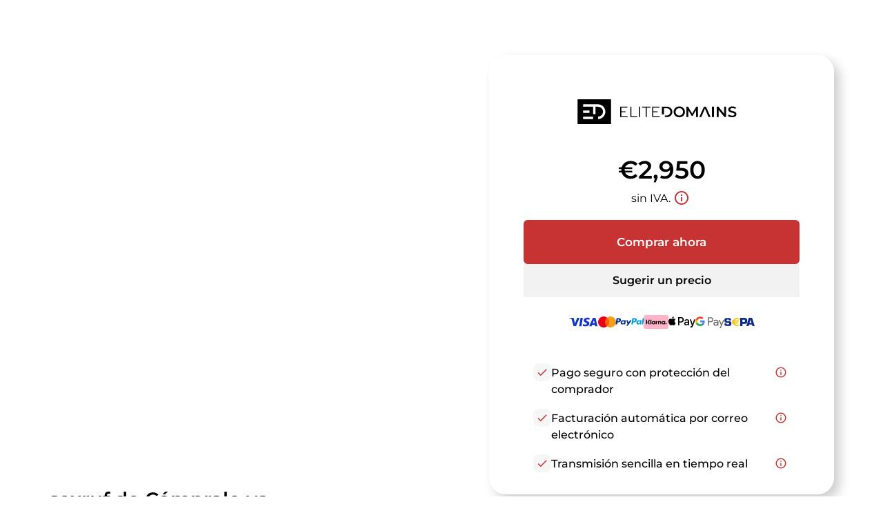

--- FILE ---
content_type: text/html; charset=utf-8
request_url: https://sexruf.de/es/
body_size: 89318
content:
<!DOCTYPE html><html lang="es" dir="ltr" data-beasties-container><head>
    <base href="/es/">
    <meta charset="utf-8">
    <meta name="viewport" content="width=device-width, initial-scale=1">
    <title i18n>sexruf.de está a la venta</title>
    <link rel="preload" href="/assets/fonts/material-icons/material-icons.woff2?v=1.017" as="font" crossorigin="anonymous">
    <link rel="preload" href="/assets/fonts/montserrat/Montserrat-Regular.woff2" as="font" crossorigin="anonymous">
    <link rel="preload" href="/assets/fonts/montserrat/Montserrat-Medium.woff2" as="font" crossorigin="anonymous">
    <link rel="preload" href="/assets/fonts/montserrat/Montserrat-SemiBold.woff2" as="font" crossorigin="anonymous">
    <link rel="preload" href="/assets/fonts/montserrat/Montserrat-ExtraBold.woff2" as="font" crossorigin="anonymous">
    <link rel="preload" href="/assets/fonts/montserrat/Montserrat-Black.woff2" as="font" crossorigin="anonymous">
    <link rel="apple-touch-icon" sizes="180x180" href="/assets/favicon/sale/apple-touch-icon.png">
    <link rel="icon" type="image/png" sizes="32x32" href="/assets/favicon/sale/favicon-16x16.png">
    <link rel="icon" type="image/png" sizes="16x16" href="/assets/favicon/sale/favicon-16x16.png">
    <link rel="manifest" href="/assets/favicon/sale/site.webmanifest">
    <meta name="msapplication-TileColor" content="#ffffff">
    <meta name="theme-color" content="#ffffff">
  <style>:root{--e--theme-brand:#22c55e;--e--theme-brand-rgb:34, 197, 94;--e--theme-key:#008faf;--e--theme-key-rgb:0, 143, 175;--e--theme-key-contrast:#fff;--e--theme-key-contrast-rgb:255, 255, 255;--e--theme-fn-warning:#FFA500;--e--theme-fn-warning-rgb:255, 165, 0;--e--theme-fn-error:#ff3c00;--e--theme-fn-error-rgb:255, 60, 0}:root{--e--theme-level-solid-1:#FFF;--e--theme-level-solid-1-rgb:255, 255, 255;--e--theme-level-solid-2:#F2F2F2;--e--theme-level-solid-2-rgb:242, 242, 242;--e--theme-level-solid-3:#a2a2a2;--e--theme-level-solid-3-rgb:162, 162, 162;--e--theme-level-solid-4:#686868;--e--theme-level-solid-4-rgb:104, 104, 104;--e--theme-level-solid-5:#000;--e--theme-level-solid-5-rgb:0, 0, 0;--e--theme-level-content-1:#000;--e--theme-level-content-1-rgb:0, 0, 0;--e--theme-level-content-2:#686868;--e--theme-level-content-2-rgb:104, 104, 104;--e--theme-level-content-3:#a2a2a2;--e--theme-level-content-3-rgb:162, 162, 162;--e--theme-level-content-4:#FFF;--e--theme-level-content-4-rgb:255, 255, 255}@font-face{font-family:Montserrat;src:url(/assets/fonts/montserrat/Montserrat-BlackItalic.woff2) format("woff2"),url(/assets/fonts/montserrat/Montserrat-BlackItalic.woff) format("woff");font-weight:900;font-style:italic;font-display:block}@font-face{font-family:Montserrat;src:url(/assets/fonts/montserrat/Montserrat-Black.woff2) format("woff2"),url(/assets/fonts/montserrat/Montserrat-Black.woff) format("woff");font-weight:900;font-style:normal;font-display:block}@font-face{font-family:Montserrat;src:url(/assets/fonts/montserrat/Montserrat-Bold.woff2) format("woff2"),url(/assets/fonts/montserrat/Montserrat-Bold.woff) format("woff");font-weight:700;font-style:normal;font-display:block}@font-face{font-family:Montserrat;src:url(/assets/fonts/montserrat/Montserrat-ExtraBoldItalic.woff2) format("woff2"),url(/assets/fonts/montserrat/Montserrat-ExtraBoldItalic.woff) format("woff");font-weight:700;font-style:italic;font-display:block}@font-face{font-family:Montserrat;src:url(/assets/fonts/montserrat/Montserrat-ExtraBold.woff2) format("woff2"),url(/assets/fonts/montserrat/Montserrat-ExtraBold.woff) format("woff");font-weight:700;font-style:normal;font-display:block}@font-face{font-family:Montserrat;src:url(/assets/fonts/montserrat/Montserrat-BoldItalic.woff2) format("woff2"),url(/assets/fonts/montserrat/Montserrat-BoldItalic.woff) format("woff");font-weight:700;font-style:italic;font-display:block}@font-face{font-family:Montserrat;src:url(/assets/fonts/montserrat/Montserrat-ExtraLight.woff2) format("woff2"),url(/assets/fonts/montserrat/Montserrat-ExtraLight.woff) format("woff");font-weight:200;font-style:normal;font-display:block}@font-face{font-family:Montserrat;src:url(/assets/fonts/montserrat/Montserrat-ExtraLightItalic.woff2) format("woff2"),url(/assets/fonts/montserrat/Montserrat-ExtraLightItalic.woff) format("woff");font-weight:200;font-style:italic;font-display:block}@font-face{font-family:Montserrat;src:url(/assets/fonts/montserrat/Montserrat-Italic.woff2) format("woff2"),url(/assets/fonts/montserrat/Montserrat-Italic.woff) format("woff");font-weight:400;font-style:italic;font-display:block}@font-face{font-family:Montserrat;src:url(/assets/fonts/montserrat/Montserrat-MediumItalic.woff2) format("woff2"),url(/assets/fonts/montserrat/Montserrat-MediumItalic.woff) format("woff");font-weight:500;font-style:italic;font-display:block}@font-face{font-family:Montserrat;src:url(/assets/fonts/montserrat/Montserrat-LightItalic.woff2) format("woff2"),url(/assets/fonts/montserrat/Montserrat-LightItalic.woff) format("woff");font-weight:300;font-style:italic;font-display:block}@font-face{font-family:Montserrat;src:url(/assets/fonts/montserrat/Montserrat-Light.woff2) format("woff2"),url(/assets/fonts/montserrat/Montserrat-Light.woff) format("woff");font-weight:300;font-style:normal;font-display:block}@font-face{font-family:Montserrat;src:url(/assets/fonts/montserrat/Montserrat-Medium.woff2) format("woff2"),url(/assets/fonts/montserrat/Montserrat-Medium.woff) format("woff");font-weight:500;font-style:normal;font-display:block}@font-face{font-family:Montserrat;src:url(/assets/fonts/montserrat/Montserrat-Regular.woff2) format("woff2"),url(/assets/fonts/montserrat/Montserrat-Regular.woff) format("woff");font-weight:400;font-style:normal;font-display:block}@font-face{font-family:Montserrat;src:url(/assets/fonts/montserrat/Montserrat-SemiBold.woff2) format("woff2"),url(/assets/fonts/montserrat/Montserrat-SemiBold.woff) format("woff");font-weight:600;font-style:normal;font-display:block}@font-face{font-family:Montserrat;src:url(/assets/fonts/montserrat/Montserrat-SemiBoldItalic.woff2) format("woff2"),url(/assets/fonts/montserrat/Montserrat-SemiBoldItalic.woff) format("woff");font-weight:600;font-style:italic;font-display:block}@font-face{font-family:Montserrat;src:url(/assets/fonts/montserrat/Montserrat-ThinItalic.woff2) format("woff2"),url(/assets/fonts/montserrat/Montserrat-ThinItalic.woff) format("woff");font-weight:100;font-style:italic;font-display:block}@font-face{font-family:Montserrat;src:url(/assets/fonts/montserrat/Montserrat-Thin.woff2) format("woff2"),url(/assets/fonts/montserrat/Montserrat-Thin.woff) format("woff");font-weight:100;font-style:normal;font-display:block}*{box-sizing:border-box}html,body{padding:0;margin:0;line-height:1.5;font-size:16px;font-weight:400;font-family:Montserrat,sans-serif;font-optical-sizing:auto;font-style:normal;color:var(--e--theme-level-content-1);background-color:var(--e--theme-level-solid-1)}</style><style>:root{--e--theme-brand: #22c55e;--e--theme-brand-rgb: 34, 197, 94;--e--theme-key: #008faf;--e--theme-key-rgb: 0, 143, 175;--e--theme-key-contrast: #fff;--e--theme-key-contrast-rgb: 255, 255, 255;--e--theme-fn-warning: #FFA500;--e--theme-fn-warning-rgb: 255, 165, 0;--e--theme-fn-error: #ff3c00;--e--theme-fn-error-rgb: 255, 60, 0}:root{--e--theme-level-solid-1: #FFF;--e--theme-level-solid-1-rgb: 255, 255, 255;--e--theme-level-solid-2: #F2F2F2;--e--theme-level-solid-2-rgb: 242, 242, 242;--e--theme-level-solid-3: #a2a2a2;--e--theme-level-solid-3-rgb: 162, 162, 162;--e--theme-level-solid-4: #686868;--e--theme-level-solid-4-rgb: 104, 104, 104;--e--theme-level-solid-5: #000;--e--theme-level-solid-5-rgb: 0, 0, 0;--e--theme-level-content-1: #000;--e--theme-level-content-1-rgb: 0, 0, 0;--e--theme-level-content-2: #686868;--e--theme-level-content-2-rgb: 104, 104, 104;--e--theme-level-content-3: #a2a2a2;--e--theme-level-content-3-rgb: 162, 162, 162;--e--theme-level-content-4: #FFF;--e--theme-level-content-4-rgb: 255, 255, 255}@font-face{font-family:Montserrat;src:url(/assets/fonts/montserrat/Montserrat-BlackItalic.woff2) format("woff2"),url(/assets/fonts/montserrat/Montserrat-BlackItalic.woff) format("woff");font-weight:900;font-style:italic;font-display:block}@font-face{font-family:Montserrat;src:url(/assets/fonts/montserrat/Montserrat-Black.woff2) format("woff2"),url(/assets/fonts/montserrat/Montserrat-Black.woff) format("woff");font-weight:900;font-style:normal;font-display:block}@font-face{font-family:Montserrat;src:url(/assets/fonts/montserrat/Montserrat-Bold.woff2) format("woff2"),url(/assets/fonts/montserrat/Montserrat-Bold.woff) format("woff");font-weight:700;font-style:normal;font-display:block}@font-face{font-family:Montserrat;src:url(/assets/fonts/montserrat/Montserrat-ExtraBoldItalic.woff2) format("woff2"),url(/assets/fonts/montserrat/Montserrat-ExtraBoldItalic.woff) format("woff");font-weight:700;font-style:italic;font-display:block}@font-face{font-family:Montserrat;src:url(/assets/fonts/montserrat/Montserrat-ExtraBold.woff2) format("woff2"),url(/assets/fonts/montserrat/Montserrat-ExtraBold.woff) format("woff");font-weight:700;font-style:normal;font-display:block}@font-face{font-family:Montserrat;src:url(/assets/fonts/montserrat/Montserrat-BoldItalic.woff2) format("woff2"),url(/assets/fonts/montserrat/Montserrat-BoldItalic.woff) format("woff");font-weight:700;font-style:italic;font-display:block}@font-face{font-family:Montserrat;src:url(/assets/fonts/montserrat/Montserrat-ExtraLight.woff2) format("woff2"),url(/assets/fonts/montserrat/Montserrat-ExtraLight.woff) format("woff");font-weight:200;font-style:normal;font-display:block}@font-face{font-family:Montserrat;src:url(/assets/fonts/montserrat/Montserrat-ExtraLightItalic.woff2) format("woff2"),url(/assets/fonts/montserrat/Montserrat-ExtraLightItalic.woff) format("woff");font-weight:200;font-style:italic;font-display:block}@font-face{font-family:Montserrat;src:url(/assets/fonts/montserrat/Montserrat-Italic.woff2) format("woff2"),url(/assets/fonts/montserrat/Montserrat-Italic.woff) format("woff");font-weight:400;font-style:italic;font-display:block}@font-face{font-family:Montserrat;src:url(/assets/fonts/montserrat/Montserrat-MediumItalic.woff2) format("woff2"),url(/assets/fonts/montserrat/Montserrat-MediumItalic.woff) format("woff");font-weight:500;font-style:italic;font-display:block}@font-face{font-family:Montserrat;src:url(/assets/fonts/montserrat/Montserrat-LightItalic.woff2) format("woff2"),url(/assets/fonts/montserrat/Montserrat-LightItalic.woff) format("woff");font-weight:300;font-style:italic;font-display:block}@font-face{font-family:Montserrat;src:url(/assets/fonts/montserrat/Montserrat-Light.woff2) format("woff2"),url(/assets/fonts/montserrat/Montserrat-Light.woff) format("woff");font-weight:300;font-style:normal;font-display:block}@font-face{font-family:Montserrat;src:url(/assets/fonts/montserrat/Montserrat-Medium.woff2) format("woff2"),url(/assets/fonts/montserrat/Montserrat-Medium.woff) format("woff");font-weight:500;font-style:normal;font-display:block}@font-face{font-family:Montserrat;src:url(/assets/fonts/montserrat/Montserrat-Regular.woff2) format("woff2"),url(/assets/fonts/montserrat/Montserrat-Regular.woff) format("woff");font-weight:400;font-style:normal;font-display:block}@font-face{font-family:Montserrat;src:url(/assets/fonts/montserrat/Montserrat-SemiBold.woff2) format("woff2"),url(/assets/fonts/montserrat/Montserrat-SemiBold.woff) format("woff");font-weight:600;font-style:normal;font-display:block}@font-face{font-family:Montserrat;src:url(/assets/fonts/montserrat/Montserrat-SemiBoldItalic.woff2) format("woff2"),url(/assets/fonts/montserrat/Montserrat-SemiBoldItalic.woff) format("woff");font-weight:600;font-style:italic;font-display:block}@font-face{font-family:Montserrat;src:url(/assets/fonts/montserrat/Montserrat-ThinItalic.woff2) format("woff2"),url(/assets/fonts/montserrat/Montserrat-ThinItalic.woff) format("woff");font-weight:100;font-style:italic;font-display:block}@font-face{font-family:Montserrat;src:url(/assets/fonts/montserrat/Montserrat-Thin.woff2) format("woff2"),url(/assets/fonts/montserrat/Montserrat-Thin.woff) format("woff");font-weight:100;font-style:normal;font-display:block}.container{margin:0 auto;width:1170px;padding:0 1rem;max-width:100%}.grid{display:grid;grid-template-columns:repeat(12,1fr);gap:var(--f-grid-gap, 25px)}.grid .cell{min-height:1px;grid-column:span 12}.grid .cell.s12{grid-column:span 12}@media only screen and (min-width : 992px){.grid .cell.l4{grid-column:span 4}}*{box-sizing:border-box}html,body{padding:0;margin:0;line-height:1.5;font-size:16px;font-weight:400;font-family:Montserrat,sans-serif;font-optical-sizing:auto;font-style:normal;color:var(--e--theme-level-content-1);background-color:var(--e--theme-level-solid-1)}h1,h2,h3{font-weight:600}h1,h2,h3{margin-top:1rem;margin-bottom:.5rem;font-weight:700}h1:first-child,h2:first-child,h3:first-child{margin-top:0}h1:last-child,h2:last-child,h3:last-child{margin-bottom:0}h1{font-size:2.625rem}@media only screen and (max-width : 991px){h1{font-size:2rem}}h2{font-size:1.75rem}@media only screen and (max-width : 991px){h2{font-size:1.25rem}}h3{font-size:1.25rem}@media only screen and (max-width : 991px){h3{font-size:1.0625rem}}p,ul{color:var(--e--theme-level-content-2);padding:0;margin:0 0 .5rem}p:last-child,ul:last-child{margin-bottom:0}ul{padding-left:1.25rem}a{color:var(--e--theme-key);font-weight:600;text-decoration:none}a:not(.e--link-plain):not(.ed-button){text-decoration:underline}img{max-width:100%;height:auto}
</style><link rel="stylesheet" href="styles-OTPZS3EI.css" media="print" onload="this.media='all'"><noscript><link rel="stylesheet" href="styles-OTPZS3EI.css" media="all"></noscript><meta property="og:url" content><meta property="og:image" content="https://elitedomains.de/static/images/brand/open-graph.jpg"><meta name="twitter:image" content="https://elitedomains.de/static/images/brand/open-graph.jpg"><meta property="og:title" content="sexruf.de está a la venta"><meta property="twitter:title" content="sexruf.de está a la venta"><meta name="description" content="El dominio sexruf.de está en venta. Compre este dominio ahora a través de Buy Now a un precio fijo con servicio de fideicomisario de ELITEDOMAINS."><meta name="og:description" content="El dominio sexruf.de está en venta. Compre este dominio ahora a través de Buy Now a un precio fijo con servicio de fideicomisario de ELITEDOMAINS."><meta name="twitter:description" content="El dominio sexruf.de está en venta. Compre este dominio ahora a través de Buy Now a un precio fijo con servicio de fideicomisario de ELITEDOMAINS."><meta property="og:type" content="website"><meta property="og:locale" content="en_US"><link rel="alternate" hreflang="de" href="http://sexruf.de/de/"><link rel="alternate" hreflang="x-default" href="http://sexruf.de/de/"><link rel="alternate" hreflang="en" href="http://sexruf.de/en/"><link rel="alternate" hreflang="es" href="http://sexruf.de/es/"><link rel="alternate" hreflang="fr" href="http://sexruf.de/fr/"><link rel="alternate" hreflang="zh" href="http://sexruf.de/zh/"><style ng-app-id="ng">/*# sourceMappingURL=root.component-TRSY4475.css.map */</style><style ng-app-id="ng">body.e--color-blue{--e--theme-key: #008faf;--e--theme-key-rgb: 0, 143, 175}  body.e--color-green{--e--theme-key: #46af00;--e--theme-key-rgb: 70, 175, 0}  body.e--color-yellow{--e--theme-key: #f3d33a;--e--theme-key-rgb: 243, 211, 58}  body.e--color-orange{--e--theme-key: #FFA500;--e--theme-key-rgb: 255, 165, 0}  body.e--color-red{--e--theme-key: #c73333;--e--theme-key-rgb: 199, 51, 51}  body.e--color-purple{--e--theme-key: #b50ece;--e--theme-key-rgb: 181, 14, 206}  body.e--color-gold{--e--theme-key: #cdb97a;--e--theme-key-rgb: 205, 185, 122}  body.e--color-black{--e--theme-key: #707070;--e--theme-key-rgb: 112, 112, 112}
/*# sourceMappingURL=buy.component-4KLN6ORO.css.map */</style><style ng-app-id="ng">[_nghost-ng-c3037843551], [_nghost-ng-c3037843551]   p[_ngcontent-ng-c3037843551], [_nghost-ng-c3037843551]   ul[_ngcontent-ng-c3037843551]{color:var(--e--theme-level-content-1)}.e-button[_ngcontent-ng-c3037843551]{border-radius:10px}@media only screen and (max-width : 991px){.container[_ngcontent-ng-c3037843551]{width:32.5rem}}.e-header[_ngcontent-ng-c3037843551]{position:relative;color:var(--e--theme-key-contrast);background-color:var(--e--theme-level-solid-1);text-align:center;padding:4rem 0}@media only screen and (min-width : 992px){.e-header[_ngcontent-ng-c3037843551]{text-align:left;padding:7.5rem 0}}.e-header[_ngcontent-ng-c3037843551]:before{content:"";display:block;position:absolute;inset:0;background:linear-gradient(20deg,var(--e--theme-key) 25%,rgba(var(--e--theme-key-rgb),.5) 90%)}.e-header[_ngcontent-ng-c3037843551]   .container[_ngcontent-ng-c3037843551]{position:relative;z-index:2;display:flex;align-items:center;flex-direction:column;gap:1rem}@media only screen and (min-width : 992px){.e-header[_ngcontent-ng-c3037843551]   .container[_ngcontent-ng-c3037843551]{flex-direction:row;align-items:flex-start}}.e-header[_ngcontent-ng-c3037843551]   .e-text[_ngcontent-ng-c3037843551]{flex:1;overflow:hidden;max-width:100%}.e-header[_ngcontent-ng-c3037843551]   .e-text[_ngcontent-ng-c3037843551]   h1[_ngcontent-ng-c3037843551]{font-size:60px;line-height:1.2}@media only screen and (min-width : 601px){.e-header[_ngcontent-ng-c3037843551]   .e-text[_ngcontent-ng-c3037843551]   h1[_ngcontent-ng-c3037843551]{line-height:1.5}}.e-header[_ngcontent-ng-c3037843551]   .e-text[_ngcontent-ng-c3037843551]   h1[_ngcontent-ng-c3037843551]   span[_ngcontent-ng-c3037843551]{display:block}.e-header[_ngcontent-ng-c3037843551]   .e-text[_ngcontent-ng-c3037843551]   h1[_ngcontent-ng-c3037843551]   span.e--light[_ngcontent-ng-c3037843551]{font-size:36px;font-weight:300}.e-header[_ngcontent-ng-c3037843551]   .e-box[_ngcontent-ng-c3037843551]{background-color:var(--e--theme-level-solid-1);border-radius:1rem;width:500px;box-shadow:.5rem .5rem 1rem #0003;max-width:100%;margin-top:1rem;margin-bottom:-5rem;padding:1.5rem}@media only screen and (min-width : 601px){.e-header[_ngcontent-ng-c3037843551]   .e-box[_ngcontent-ng-c3037843551]{padding:2rem;border-radius:1.5rem}}@media only screen and (max-width : 991px){.e-header[_ngcontent-ng-c3037843551]   .e-box[_ngcontent-ng-c3037843551]{width:100%}}@media only screen and (min-width : 992px){.e-header[_ngcontent-ng-c3037843551]   .e-box[_ngcontent-ng-c3037843551]{margin-top:-2.5rem;margin-bottom:-15rem}}.e-header[_ngcontent-ng-c3037843551]   .e-box[_ngcontent-ng-c3037843551]   .e-main-logo[_ngcontent-ng-c3037843551]{display:block;margin:1rem 0;text-align:center}@media only screen and (min-width : 601px){.e-header[_ngcontent-ng-c3037843551]   .e-box[_ngcontent-ng-c3037843551]   .e-main-logo[_ngcontent-ng-c3037843551]{margin:2rem 0}}.e-header[_ngcontent-ng-c3037843551]   .e-box[_ngcontent-ng-c3037843551]   .e-main-logo[_ngcontent-ng-c3037843551]   svg[_ngcontent-ng-c3037843551]{margin:0 auto;height:2.25rem;width:auto}.e-header[_ngcontent-ng-c3037843551]   .e-box[_ngcontent-ng-c3037843551]   .e-price-box[_ngcontent-ng-c3037843551]{display:flex;align-items:center;flex-direction:column;gap:0;color:var(--e--theme-level-content-1);margin-bottom:1.5rem}@media only screen and (min-width : 601px){.e-header[_ngcontent-ng-c3037843551]   .e-box[_ngcontent-ng-c3037843551]   .e-price-box[_ngcontent-ng-c3037843551]{margin-bottom:1rem}}.e-header[_ngcontent-ng-c3037843551]   .e-box[_ngcontent-ng-c3037843551]   .e-price-box[_ngcontent-ng-c3037843551]   app-price[_ngcontent-ng-c3037843551]{font-size:36px;font-weight:600}.e-header[_ngcontent-ng-c3037843551]   .e-box[_ngcontent-ng-c3037843551]   .e-price-box[_ngcontent-ng-c3037843551]   app-tax-note[_ngcontent-ng-c3037843551]{font-size:16px}.e-header[_ngcontent-ng-c3037843551]   .e-box[_ngcontent-ng-c3037843551]   .e-tax-note[_ngcontent-ng-c3037843551]{display:flex;align-items:center;justify-content:center;gap:.25rem}.e-header[_ngcontent-ng-c3037843551]   .e-box[_ngcontent-ng-c3037843551]   .e-tax-note[_ngcontent-ng-c3037843551]   app-icon[_ngcontent-ng-c3037843551]{color:var(--e--theme-key);cursor:pointer;padding:.25rem;border-radius:.5rem;margin-top:-.125rem}.e-header[_ngcontent-ng-c3037843551]   .e-box[_ngcontent-ng-c3037843551]   .e-tax-note[_ngcontent-ng-c3037843551]   app-icon[_ngcontent-ng-c3037843551]:hover{background-color:rgba(var(--e--theme-key-rgb),.1)}.e-header[_ngcontent-ng-c3037843551]   .e-box[_ngcontent-ng-c3037843551]   app-paynow-buy-buttons[_ngcontent-ng-c3037843551]{margin:0 auto 1rem;max-width:400px}.e-header[_ngcontent-ng-c3037843551]   .e-box[_ngcontent-ng-c3037843551]   .e-liste-usps[_ngcontent-ng-c3037843551]{margin-top:1rem;list-style-type:none;padding:0 .5rem .5rem}@media only screen and (min-width : 601px){.e-header[_ngcontent-ng-c3037843551]   .e-box[_ngcontent-ng-c3037843551]   .e-liste-usps[_ngcontent-ng-c3037843551]{padding:0 2rem;margin-top:2rem}}.e-header[_ngcontent-ng-c3037843551]   .e-box[_ngcontent-ng-c3037843551]   .e-liste-usps[_ngcontent-ng-c3037843551]   li[_ngcontent-ng-c3037843551]{position:relative;display:flex;gap:.75rem;align-items:flex-start;padding:.25rem 0;font-size:16px;font-weight:500;text-align:left;justify-content:space-between}@media only screen and (min-width : 601px){.e-header[_ngcontent-ng-c3037843551]   .e-box[_ngcontent-ng-c3037843551]   .e-liste-usps[_ngcontent-ng-c3037843551]   li[_ngcontent-ng-c3037843551]{padding:.5rem 0}}.e-header[_ngcontent-ng-c3037843551]   .e-box[_ngcontent-ng-c3037843551]   .e-liste-usps[_ngcontent-ng-c3037843551]   li[_ngcontent-ng-c3037843551]:last-child{padding-bottom:0}.e-header[_ngcontent-ng-c3037843551]   .e-box[_ngcontent-ng-c3037843551]   .e-liste-usps[_ngcontent-ng-c3037843551]   li[_ngcontent-ng-c3037843551]   app-icon[_ngcontent-ng-c3037843551]{font-size:18px;color:var(--e--theme-key);padding:.25rem;border-radius:.5rem}.e-header[_ngcontent-ng-c3037843551]   .e-box[_ngcontent-ng-c3037843551]   .e-liste-usps[_ngcontent-ng-c3037843551]   li[_ngcontent-ng-c3037843551]   app-icon.e--info[_ngcontent-ng-c3037843551]{cursor:pointer}.e-header[_ngcontent-ng-c3037843551]   .e-box[_ngcontent-ng-c3037843551]   .e-liste-usps[_ngcontent-ng-c3037843551]   li[_ngcontent-ng-c3037843551]   app-icon.e--info[_ngcontent-ng-c3037843551]:hover{background-color:rgba(var(--e--theme-key-rgb),.1)}.e-header[_ngcontent-ng-c3037843551]   .e-box[_ngcontent-ng-c3037843551]   .e-liste-usps[_ngcontent-ng-c3037843551]   li[_ngcontent-ng-c3037843551]   app-icon.e--check[_ngcontent-ng-c3037843551]{background-color:rgba(var(--e--theme-level-solid-3-rgb),.1)}.e-header[_ngcontent-ng-c3037843551]   .e-box[_ngcontent-ng-c3037843551]   .e-liste-usps[_ngcontent-ng-c3037843551]   li[_ngcontent-ng-c3037843551]   span[_ngcontent-ng-c3037843551]{padding-top:.125rem;margin-right:auto}.e-body[_ngcontent-ng-c3037843551]{padding:2.5rem 0 3rem}@media only screen and (min-width : 601px){.e-body[_ngcontent-ng-c3037843551]{padding:9rem 0 3rem}}@media only screen and (min-width : 992px){.e-body[_ngcontent-ng-c3037843551]{padding:5rem 0 7.5rem}}.e-body[_ngcontent-ng-c3037843551]   .e-content[_ngcontent-ng-c3037843551]{width:100%}@media only screen and (min-width : 992px){.e-body[_ngcontent-ng-c3037843551]   .e-content[_ngcontent-ng-c3037843551]{width:calc(100% - 300px)}}.e-body[_ngcontent-ng-c3037843551]   .e-content[_ngcontent-ng-c3037843551]   h2[_ngcontent-ng-c3037843551]{display:flex;align-items:flex-end;justify-content:center;margin-top:-1rem;margin-bottom:1.5rem;min-height:3em;font-weight:600}@media only screen and (min-width : 601px){.e-body[_ngcontent-ng-c3037843551]   .e-content[_ngcontent-ng-c3037843551]   h2[_ngcontent-ng-c3037843551]{justify-content:flex-start;padding-right:15rem}}.e-body[_ngcontent-ng-c3037843551]   .e-content[_ngcontent-ng-c3037843551]   .grid[_ngcontent-ng-c3037843551]{gap:1rem}.e-body[_ngcontent-ng-c3037843551]   .e-content[_ngcontent-ng-c3037843551]   .e-panel[_ngcontent-ng-c3037843551]{height:100%;padding:1rem;background-color:color-mix(in srgb,var(--e--theme-level-solid-1),var(--e--theme-level-solid-2));border:1px solid var(--e--theme-level-solid-2);border-radius:1rem}@media only screen and (min-width : 601px){.e-body[_ngcontent-ng-c3037843551]   .e-content[_ngcontent-ng-c3037843551]   .e-panel[_ngcontent-ng-c3037843551]{padding:1.5rem}}.e-body[_ngcontent-ng-c3037843551]   .e-content[_ngcontent-ng-c3037843551]   .e-panel.e--highlight[_ngcontent-ng-c3037843551]{border-color:color-mix(in srgb,var(--e--theme-level-solid-1) 80%,var(--e--theme-key));background-color:color-mix(in srgb,var(--e--theme-level-solid-1) 95%,var(--e--theme-key))}.e-body[_ngcontent-ng-c3037843551]   .e-content[_ngcontent-ng-c3037843551]   .e-panel.e--image[_ngcontent-ng-c3037843551]{background-size:cover;background-position:center;aspect-ratio:2.5}.e-body[_ngcontent-ng-c3037843551]   .e-content[_ngcontent-ng-c3037843551]   .e-panel.e--content[_ngcontent-ng-c3037843551]   .e-panel-body[_ngcontent-ng-c3037843551]{overflow-wrap:break-word;word-wrap:break-word;-ms-word-break:break-all;word-break:break-all;word-break:break-word}.e-body[_ngcontent-ng-c3037843551]   .e-content[_ngcontent-ng-c3037843551]   .e-panel.e--reviews[_ngcontent-ng-c3037843551]{overflow:hidden;text-align:center}@font-face{font-family:swiper-icons;src:url(data:application/font-woff;charset=utf-8;base64,\ [base64]//wADZ2x5ZgAAAywAAADMAAAD2MHtryVoZWFkAAABbAAAADAAAAA2E2+eoWhoZWEAAAGcAAAAHwAAACQC9gDzaG10eAAAAigAAAAZAAAArgJkABFsb2NhAAAC0AAAAFoAAABaFQAUGG1heHAAAAG8AAAAHwAAACAAcABAbmFtZQAAA/gAAAE5AAACXvFdBwlwb3N0AAAFNAAAAGIAAACE5s74hXjaY2BkYGAAYpf5Hu/j+W2+MnAzMYDAzaX6QjD6/4//Bxj5GA8AuRwMYGkAPywL13jaY2BkYGA88P8Agx4j+/8fQDYfA1AEBWgDAIB2BOoAeNpjYGRgYNBh4GdgYgABEMnIABJzYNADCQAACWgAsQB42mNgYfzCOIGBlYGB0YcxjYGBwR1Kf2WQZGhhYGBiYGVmgAFGBiQQkOaawtDAoMBQxXjg/wEGPcYDDA4wNUA2CCgwsAAAO4EL6gAAeNpj2M0gyAACqxgGNWBkZ2D4/wMA+xkDdgAAAHjaY2BgYGaAYBkGRgYQiAHyGMF8FgYHIM3DwMHABGQrMOgyWDLEM1T9/w8UBfEMgLzE////P/5//f/V/xv+r4eaAAeMbAxwIUYmIMHEgKYAYjUcsDAwsLKxc3BycfPw8jEQA/[base64]/uznmfPFBNODM2K7MTQ45YEAZqGP81AmGGcF3iPqOop0r1SPTaTbVkfUe4HXj97wYE+yNwWYxwWu4v1ugWHgo3S1XdZEVqWM7ET0cfnLGxWfkgR42o2PvWrDMBSFj/IHLaF0zKjRgdiVMwScNRAoWUoH78Y2icB/yIY09An6AH2Bdu/UB+yxopYshQiEvnvu0dURgDt8QeC8PDw7Fpji3fEA4z/PEJ6YOB5hKh4dj3EvXhxPqH/SKUY3rJ7srZ4FZnh1PMAtPhwP6fl2PMJMPDgeQ4rY8YT6Gzao0eAEA409DuggmTnFnOcSCiEiLMgxCiTI6Cq5DZUd3Qmp10vO0LaLTd2cjN4fOumlc7lUYbSQcZFkutRG7g6JKZKy0RmdLY680CDnEJ+UMkpFFe1RN7nxdVpXrC4aTtnaurOnYercZg2YVmLN/d/gczfEimrE/fs/bOuq29Zmn8tloORaXgZgGa78yO9/cnXm2BpaGvq25Dv9S4E9+5SIc9PqupJKhYFSSl47+Qcr1mYNAAAAeNptw0cKwkAAAMDZJA8Q7OUJvkLsPfZ6zFVERPy8qHh2YER+3i/BP83vIBLLySsoKimrqKqpa2hp6+jq6RsYGhmbmJqZSy0sraxtbO3sHRydnEMU4uR6yx7JJXveP7WrDycAAAAAAAH//wACeNpjYGRgYOABYhkgZgJCZgZNBkYGLQZtIJsFLMYAAAw3ALgAeNolizEKgDAQBCchRbC2sFER0YD6qVQiBCv/H9ezGI6Z5XBAw8CBK/m5iQQVauVbXLnOrMZv2oLdKFa8Pjuru2hJzGabmOSLzNMzvutpB3N42mNgZGBg4GKQYzBhYMxJLMlj4GBgAYow/P/PAJJhLM6sSoWKfWCAAwDAjgbRAAB42mNgYGBkAIIbCZo5IPrmUn0hGA0AO8EFTQAA) format("woff");font-weight:400;font-style:normal}.e-body[_ngcontent-ng-c3037843551]   .e-content[_ngcontent-ng-c3037843551]   .e-panel.e--reviews[_ngcontent-ng-c3037843551]     :root{--swiper-theme-color: #007aff}.e-body[_ngcontent-ng-c3037843551]   .e-content[_ngcontent-ng-c3037843551]   .e-panel.e--reviews[_ngcontent-ng-c3037843551]     -shadowcsshost-no-combinator{position:relative;display:block;margin-left:auto;margin-right:auto;z-index:1}.e-body[_ngcontent-ng-c3037843551]   .e-content[_ngcontent-ng-c3037843551]   .e-panel.e--reviews[_ngcontent-ng-c3037843551]     .swiper{margin-left:auto;margin-right:auto;position:relative;overflow:hidden;list-style:none;padding:0;z-index:1;display:block}.e-body[_ngcontent-ng-c3037843551]   .e-content[_ngcontent-ng-c3037843551]   .e-panel.e--reviews[_ngcontent-ng-c3037843551]     .swiper-vertical>.swiper-wrapper{flex-direction:column}.e-body[_ngcontent-ng-c3037843551]   .e-content[_ngcontent-ng-c3037843551]   .e-panel.e--reviews[_ngcontent-ng-c3037843551]     .swiper-wrapper{position:relative;width:100%;height:100%;z-index:1;display:flex;transition-property:transform;transition-timing-function:var(--swiper-wrapper-transition-timing-function, initial);box-sizing:content-box}.e-body[_ngcontent-ng-c3037843551]   .e-content[_ngcontent-ng-c3037843551]   .e-panel.e--reviews[_ngcontent-ng-c3037843551]     .swiper-android .swiper-slide, .e-body[_ngcontent-ng-c3037843551]   .e-content[_ngcontent-ng-c3037843551]   .e-panel.e--reviews[_ngcontent-ng-c3037843551]     .swiper-ios .swiper-slide, .e-body[_ngcontent-ng-c3037843551]   .e-content[_ngcontent-ng-c3037843551]   .e-panel.e--reviews[_ngcontent-ng-c3037843551]     .swiper-wrapper{transform:translateZ(0)}.e-body[_ngcontent-ng-c3037843551]   .e-content[_ngcontent-ng-c3037843551]   .e-panel.e--reviews[_ngcontent-ng-c3037843551]     .swiper-horizontal{touch-action:pan-y}.e-body[_ngcontent-ng-c3037843551]   .e-content[_ngcontent-ng-c3037843551]   .e-panel.e--reviews[_ngcontent-ng-c3037843551]     .swiper-vertical{touch-action:pan-x}.e-body[_ngcontent-ng-c3037843551]   .e-content[_ngcontent-ng-c3037843551]   .e-panel.e--reviews[_ngcontent-ng-c3037843551]     .swiper-slide{flex-shrink:0;width:100%;height:100%;position:relative;transition-property:transform;display:block}.e-body[_ngcontent-ng-c3037843551]   .e-content[_ngcontent-ng-c3037843551]   .e-panel.e--reviews[_ngcontent-ng-c3037843551]     .swiper-slide-invisible-blank{visibility:hidden}.e-body[_ngcontent-ng-c3037843551]   .e-content[_ngcontent-ng-c3037843551]   .e-panel.e--reviews[_ngcontent-ng-c3037843551]     .swiper-autoheight, .e-body[_ngcontent-ng-c3037843551]   .e-content[_ngcontent-ng-c3037843551]   .e-panel.e--reviews[_ngcontent-ng-c3037843551]     .swiper-autoheight .swiper-slide{height:auto}.e-body[_ngcontent-ng-c3037843551]   .e-content[_ngcontent-ng-c3037843551]   .e-panel.e--reviews[_ngcontent-ng-c3037843551]     .swiper-autoheight .swiper-wrapper{align-items:flex-start;transition-property:transform,height}.e-body[_ngcontent-ng-c3037843551]   .e-content[_ngcontent-ng-c3037843551]   .e-panel.e--reviews[_ngcontent-ng-c3037843551]     .swiper-backface-hidden .swiper-slide{transform:translateZ(0);backface-visibility:hidden}.e-body[_ngcontent-ng-c3037843551]   .e-content[_ngcontent-ng-c3037843551]   .e-panel.e--reviews[_ngcontent-ng-c3037843551]     .swiper-3d.swiper-css-mode .swiper-wrapper{perspective:1200px}.e-body[_ngcontent-ng-c3037843551]   .e-content[_ngcontent-ng-c3037843551]   .e-panel.e--reviews[_ngcontent-ng-c3037843551]     .swiper-3d .swiper-wrapper{transform-style:preserve-3d}.e-body[_ngcontent-ng-c3037843551]   .e-content[_ngcontent-ng-c3037843551]   .e-panel.e--reviews[_ngcontent-ng-c3037843551]     .swiper-3d{perspective:1200px}.e-body[_ngcontent-ng-c3037843551]   .e-content[_ngcontent-ng-c3037843551]   .e-panel.e--reviews[_ngcontent-ng-c3037843551]     .swiper-3d .swiper-slide, .e-body[_ngcontent-ng-c3037843551]   .e-content[_ngcontent-ng-c3037843551]   .e-panel.e--reviews[_ngcontent-ng-c3037843551]     .swiper-3d .swiper-cube-shadow{transform-style:preserve-3d}.e-body[_ngcontent-ng-c3037843551]   .e-content[_ngcontent-ng-c3037843551]   .e-panel.e--reviews[_ngcontent-ng-c3037843551]     .swiper-css-mode>.swiper-wrapper{overflow:auto;scrollbar-width:none;-ms-overflow-style:none}.e-body[_ngcontent-ng-c3037843551]   .e-content[_ngcontent-ng-c3037843551]   .e-panel.e--reviews[_ngcontent-ng-c3037843551]     .swiper-css-mode>.swiper-wrapper::-webkit-scrollbar{display:none}.e-body[_ngcontent-ng-c3037843551]   .e-content[_ngcontent-ng-c3037843551]   .e-panel.e--reviews[_ngcontent-ng-c3037843551]     .swiper-css-mode>.swiper-wrapper>.swiper-slide{scroll-snap-align:start start}.e-body[_ngcontent-ng-c3037843551]   .e-content[_ngcontent-ng-c3037843551]   .e-panel.e--reviews[_ngcontent-ng-c3037843551]     .swiper-css-mode.swiper-horizontal>.swiper-wrapper{scroll-snap-type:x mandatory}.e-body[_ngcontent-ng-c3037843551]   .e-content[_ngcontent-ng-c3037843551]   .e-panel.e--reviews[_ngcontent-ng-c3037843551]     .swiper-css-mode.swiper-vertical>.swiper-wrapper{scroll-snap-type:y mandatory}.e-body[_ngcontent-ng-c3037843551]   .e-content[_ngcontent-ng-c3037843551]   .e-panel.e--reviews[_ngcontent-ng-c3037843551]     .swiper-css-mode.swiper-free-mode>.swiper-wrapper{scroll-snap-type:none}.e-body[_ngcontent-ng-c3037843551]   .e-content[_ngcontent-ng-c3037843551]   .e-panel.e--reviews[_ngcontent-ng-c3037843551]     .swiper-css-mode.swiper-free-mode>.swiper-wrapper>.swiper-slide{scroll-snap-align:none}.e-body[_ngcontent-ng-c3037843551]   .e-content[_ngcontent-ng-c3037843551]   .e-panel.e--reviews[_ngcontent-ng-c3037843551]     .swiper-css-mode.swiper-centered>.swiper-wrapper:before{content:"";flex-shrink:0;order:9999}.e-body[_ngcontent-ng-c3037843551]   .e-content[_ngcontent-ng-c3037843551]   .e-panel.e--reviews[_ngcontent-ng-c3037843551]     .swiper-css-mode.swiper-centered>.swiper-wrapper>.swiper-slide{scroll-snap-align:center center;scroll-snap-stop:always}.e-body[_ngcontent-ng-c3037843551]   .e-content[_ngcontent-ng-c3037843551]   .e-panel.e--reviews[_ngcontent-ng-c3037843551]     .swiper-css-mode.swiper-centered.swiper-horizontal>.swiper-wrapper>.swiper-slide:first-child{margin-inline-start:var(--swiper-centered-offset-before)}.e-body[_ngcontent-ng-c3037843551]   .e-content[_ngcontent-ng-c3037843551]   .e-panel.e--reviews[_ngcontent-ng-c3037843551]     .swiper-css-mode.swiper-centered.swiper-horizontal>.swiper-wrapper:before{height:100%;min-height:1px;width:var(--swiper-centered-offset-after)}.e-body[_ngcontent-ng-c3037843551]   .e-content[_ngcontent-ng-c3037843551]   .e-panel.e--reviews[_ngcontent-ng-c3037843551]     .swiper-css-mode.swiper-centered.swiper-vertical>.swiper-wrapper>.swiper-slide:first-child{margin-block-start:var(--swiper-centered-offset-before)}.e-body[_ngcontent-ng-c3037843551]   .e-content[_ngcontent-ng-c3037843551]   .e-panel.e--reviews[_ngcontent-ng-c3037843551]     .swiper-css-mode.swiper-centered.swiper-vertical>.swiper-wrapper:before{width:100%;min-width:1px;height:var(--swiper-centered-offset-after)}.e-body[_ngcontent-ng-c3037843551]   .e-content[_ngcontent-ng-c3037843551]   .e-panel.e--reviews[_ngcontent-ng-c3037843551]     .swiper-3d .swiper-slide-shadow, .e-body[_ngcontent-ng-c3037843551]   .e-content[_ngcontent-ng-c3037843551]   .e-panel.e--reviews[_ngcontent-ng-c3037843551]     .swiper-3d .swiper-slide-shadow-left, .e-body[_ngcontent-ng-c3037843551]   .e-content[_ngcontent-ng-c3037843551]   .e-panel.e--reviews[_ngcontent-ng-c3037843551]     .swiper-3d .swiper-slide-shadow-right, .e-body[_ngcontent-ng-c3037843551]   .e-content[_ngcontent-ng-c3037843551]   .e-panel.e--reviews[_ngcontent-ng-c3037843551]     .swiper-3d .swiper-slide-shadow-top, .e-body[_ngcontent-ng-c3037843551]   .e-content[_ngcontent-ng-c3037843551]   .e-panel.e--reviews[_ngcontent-ng-c3037843551]     .swiper-3d .swiper-slide-shadow-bottom{position:absolute;left:0;top:0;width:100%;height:100%;pointer-events:none;z-index:10}.e-body[_ngcontent-ng-c3037843551]   .e-content[_ngcontent-ng-c3037843551]   .e-panel.e--reviews[_ngcontent-ng-c3037843551]     .swiper-3d .swiper-slide-shadow{background:#00000026}.e-body[_ngcontent-ng-c3037843551]   .e-content[_ngcontent-ng-c3037843551]   .e-panel.e--reviews[_ngcontent-ng-c3037843551]     .swiper-3d .swiper-slide-shadow-left{background-image:linear-gradient(to left,#00000080,#0000)}.e-body[_ngcontent-ng-c3037843551]   .e-content[_ngcontent-ng-c3037843551]   .e-panel.e--reviews[_ngcontent-ng-c3037843551]     .swiper-3d .swiper-slide-shadow-right{background-image:linear-gradient(to right,#00000080,#0000)}.e-body[_ngcontent-ng-c3037843551]   .e-content[_ngcontent-ng-c3037843551]   .e-panel.e--reviews[_ngcontent-ng-c3037843551]     .swiper-3d .swiper-slide-shadow-top{background-image:linear-gradient(to top,#00000080,#0000)}.e-body[_ngcontent-ng-c3037843551]   .e-content[_ngcontent-ng-c3037843551]   .e-panel.e--reviews[_ngcontent-ng-c3037843551]     .swiper-3d .swiper-slide-shadow-bottom{background-image:linear-gradient(to bottom,#00000080,#0000)}.e-body[_ngcontent-ng-c3037843551]   .e-content[_ngcontent-ng-c3037843551]   .e-panel.e--reviews[_ngcontent-ng-c3037843551]     .swiper-lazy-preloader{width:42px;height:42px;position:absolute;left:50%;top:50%;margin-left:-21px;margin-top:-21px;z-index:10;transform-origin:50%;box-sizing:border-box;border:4px solid var(--swiper-preloader-color, var(--swiper-theme-color));border-radius:50%;border-top-color:transparent}.e-body[_ngcontent-ng-c3037843551]   .e-content[_ngcontent-ng-c3037843551]   .e-panel.e--reviews[_ngcontent-ng-c3037843551]     .swiper:not(.swiper-watch-progress) .swiper-lazy-preloader, .e-body[_ngcontent-ng-c3037843551]   .e-content[_ngcontent-ng-c3037843551]   .e-panel.e--reviews[_ngcontent-ng-c3037843551]     .swiper-watch-progress .swiper-slide-visible .swiper-lazy-preloader{animation:_ngcontent-ng-c3037843551_swiper-preloader-spin 1s infinite linear}.e-body[_ngcontent-ng-c3037843551]   .e-content[_ngcontent-ng-c3037843551]   .e-panel.e--reviews[_ngcontent-ng-c3037843551]     .swiper-lazy-preloader-white{--swiper-preloader-color: #fff}.e-body[_ngcontent-ng-c3037843551]   .e-content[_ngcontent-ng-c3037843551]   .e-panel.e--reviews[_ngcontent-ng-c3037843551]     .swiper-lazy-preloader-black{--swiper-preloader-color: #000}@keyframes _ngcontent-ng-c3037843551_swiper-preloader-spin{0%{transform:rotate(0)}to{transform:rotate(360deg)}}.e-body[_ngcontent-ng-c3037843551]   .e-content[_ngcontent-ng-c3037843551]   .e-panel.e--reviews[_ngcontent-ng-c3037843551]     .swiper{overflow:visible}.e-body[_ngcontent-ng-c3037843551]   .e-content[_ngcontent-ng-c3037843551]   .e-panel.e--reviews[_ngcontent-ng-c3037843551]     .swiper-wrapper{align-items:stretch;transition:height .25s ease,transform .25s ease}.e-body[_ngcontent-ng-c3037843551]   .e-content[_ngcontent-ng-c3037843551]   .e-panel.e--reviews[_ngcontent-ng-c3037843551]     .swiper-slide{height:auto;display:flex;align-items:stretch;justify-content:center}.e-body[_ngcontent-ng-c3037843551]   .e-content[_ngcontent-ng-c3037843551]   .e-panel.e--reviews[_ngcontent-ng-c3037843551]     .swiper-foot{display:flex;align-items:center;justify-content:center;flex-direction:column;margin-top:1rem;gap:.25rem}.e-body[_ngcontent-ng-c3037843551]   .e-content[_ngcontent-ng-c3037843551]   .e-panel.e--reviews[_ngcontent-ng-c3037843551]     .swiper-pagination{gap:.25rem;display:flex;align-items:center;justify-content:center}.e-body[_ngcontent-ng-c3037843551]   .e-content[_ngcontent-ng-c3037843551]   .e-panel.e--reviews[_ngcontent-ng-c3037843551]     .swiper-pagination-bullet{cursor:pointer;width:.75rem;height:.75rem;border-radius:.375rem;background-color:var(--e--theme-level-solid-3);transition:background-color .25s ease}.e-body[_ngcontent-ng-c3037843551]   .e-content[_ngcontent-ng-c3037843551]   .e-panel.e--reviews[_ngcontent-ng-c3037843551]     .swiper-pagination-bullet.swiper-pagination-bullet-active{background-color:var(--e--theme-key)}.e-body[_ngcontent-ng-c3037843551]   .e-content[_ngcontent-ng-c3037843551]   .e-panel.e--reviews[_ngcontent-ng-c3037843551]     .swiper-arrows{display:none;align-items:center;justify-content:center;gap:.5rem;line-height:1}.e-body[_ngcontent-ng-c3037843551]   .e-content[_ngcontent-ng-c3037843551]   .e-panel.e--reviews[_ngcontent-ng-c3037843551]     .swiper-arrows .swiper-arrow{cursor:pointer;padding:.125rem;border-radius:.375rem;background-color:var(--e--theme-level-content-4);border:1px solid rgba(var(--e--theme-level-solid-3-rgb),.25)}.e-body[_ngcontent-ng-c3037843551]   .e-content[_ngcontent-ng-c3037843551]   .e-panel.e--reviews[_ngcontent-ng-c3037843551]     .swiper-arrows .swiper-arrow app-icon{font-size:16px}.e-body[_ngcontent-ng-c3037843551]   .e-content[_ngcontent-ng-c3037843551]   .e-panel.e--reviews[_ngcontent-ng-c3037843551]   .e-review[_ngcontent-ng-c3037843551]{display:flex;flex-direction:column}.e-body[_ngcontent-ng-c3037843551]   .e-content[_ngcontent-ng-c3037843551]   .e-panel.e--reviews[_ngcontent-ng-c3037843551]   .e-review[_ngcontent-ng-c3037843551]   .e-quote[_ngcontent-ng-c3037843551]{flex:1;text-align:center;margin:0 0 1rem;font-style:italic;font-size:21px;font-weight:500}.e-body[_ngcontent-ng-c3037843551]   .e-content[_ngcontent-ng-c3037843551]   .e-panel.e--reviews[_ngcontent-ng-c3037843551]   .e-review[_ngcontent-ng-c3037843551]   .e-stars[_ngcontent-ng-c3037843551]{display:flex;align-items:center;justify-content:center;gap:0;color:#b09b34;margin-bottom:.25rem}.e-body[_ngcontent-ng-c3037843551]   .e-content[_ngcontent-ng-c3037843551]   .e-panel.e--reviews[_ngcontent-ng-c3037843551]   .e-review[_ngcontent-ng-c3037843551]   .e-stars[_ngcontent-ng-c3037843551]   app-icon[_ngcontent-ng-c3037843551]{font-size:16px}.e-body[_ngcontent-ng-c3037843551]   .e-content[_ngcontent-ng-c3037843551]   .e-panel.e--reviews[_ngcontent-ng-c3037843551]   .e-review[_ngcontent-ng-c3037843551]   .e-name[_ngcontent-ng-c3037843551]{font-size:14px;font-weight:500}.e-body[_ngcontent-ng-c3037843551]   .e-content[_ngcontent-ng-c3037843551]   .e-panel[_ngcontent-ng-c3037843551]   .e-panel-headline[_ngcontent-ng-c3037843551]{font-size:21px;font-weight:500;margin-bottom:0}.e-body[_ngcontent-ng-c3037843551]   .e-content[_ngcontent-ng-c3037843551]   .e-panel[_ngcontent-ng-c3037843551]   .e-panel-head[_ngcontent-ng-c3037843551]{display:flex;gap:1rem;font-weight:600}.e-body[_ngcontent-ng-c3037843551]   .e-content[_ngcontent-ng-c3037843551]   .e-panel[_ngcontent-ng-c3037843551]   .e-panel-head[_ngcontent-ng-c3037843551]   span[_ngcontent-ng-c3037843551]{font-size:32px;flex:1}.e-body[_ngcontent-ng-c3037843551]   .e-content[_ngcontent-ng-c3037843551]   .e-panel[_ngcontent-ng-c3037843551]   .e-panel-head[_ngcontent-ng-c3037843551]   app-icon[_ngcontent-ng-c3037843551]{position:relative;z-index:2;display:flex;align-items:center;justify-content:center;font-size:18px;border-radius:50%;aspect-ratio:1;color:var(--e--theme-key-contrast);background-color:rgba(var(--e--theme-key-rgb),.25);margin:.375rem;width:2.5rem;height:2.5rem}.e-body[_ngcontent-ng-c3037843551]   .e-content[_ngcontent-ng-c3037843551]   .e-panel[_ngcontent-ng-c3037843551]   .e-panel-head[_ngcontent-ng-c3037843551]   app-icon[_ngcontent-ng-c3037843551]:before{content:"";z-index:-1;display:block;position:absolute;inset:-.375rem;border-radius:50%;background-color:rgba(var(--e--theme-key-rgb),.25)}.e-body[_ngcontent-ng-c3037843551]   .e-content[_ngcontent-ng-c3037843551]   .e-panel[_ngcontent-ng-c3037843551]   .e-panel-body[_ngcontent-ng-c3037843551]{padding:1rem 0 0}.e-body[_ngcontent-ng-c3037843551]   .e-content[_ngcontent-ng-c3037843551]   .e-panel[_ngcontent-ng-c3037843551]   .e-panel-body[_ngcontent-ng-c3037843551]     p, .e-body[_ngcontent-ng-c3037843551]   .e-content[_ngcontent-ng-c3037843551]   .e-panel[_ngcontent-ng-c3037843551]   .e-panel-body[_ngcontent-ng-c3037843551]     h3{overflow-wrap:break-word;word-wrap:break-word;-ms-word-break:break-all;word-break:break-all;word-break:break-word}.e-body[_ngcontent-ng-c3037843551]   .e-content[_ngcontent-ng-c3037843551]   .e-panel[_ngcontent-ng-c3037843551]   .e-panel-body[_ngcontent-ng-c3037843551]     h3{font-size:18px;font-weight:600}.e-body[_ngcontent-ng-c3037843551]   .e-content[_ngcontent-ng-c3037843551]   .e-panel[_ngcontent-ng-c3037843551]   .e-panel-body[_ngcontent-ng-c3037843551]     strong{font-weight:500}.e-footer[_ngcontent-ng-c3037843551]{color:var(--e--theme-level-content-2);font-weight:400;text-align:center}@media only screen and (max-width : 600px){.e-footer[_ngcontent-ng-c3037843551] > .grid[_ngcontent-ng-c3037843551]{gap:0}}.e-footer[_ngcontent-ng-c3037843551]   .e-main-logo[_ngcontent-ng-c3037843551]{display:block;width:15rem}@media only screen and (max-width : 600px){.e-footer[_ngcontent-ng-c3037843551]   .e-main-logo[_ngcontent-ng-c3037843551]{margin:0 auto}}.e-footer[_ngcontent-ng-c3037843551]   .e-company[_ngcontent-ng-c3037843551]{display:flex;flex-direction:column}@media only screen and (min-width : 601px){.e-footer[_ngcontent-ng-c3037843551]   .e-company[_ngcontent-ng-c3037843551]{align-items:flex-end}}.e-footer[_ngcontent-ng-c3037843551]   .e-company[_ngcontent-ng-c3037843551]   h2[_ngcontent-ng-c3037843551]{font-weight:600;font-size:16px;margin-bottom:.5rem}.e-footer[_ngcontent-ng-c3037843551]   .e-company[_ngcontent-ng-c3037843551]   p[_ngcontent-ng-c3037843551]{font-weight:400;font-size:14px}.e-footer[_ngcontent-ng-c3037843551]   .e-company[_ngcontent-ng-c3037843551]   app-icon[_ngcontent-ng-c3037843551]{color:#1f50c5;transform:rotate(10deg);margin-top:-3px;font-size:inherit;vertical-align:middle}.e-footer[_ngcontent-ng-c3037843551]   .e-slogan[_ngcontent-ng-c3037843551]{margin:1rem 0}.e-footer[_ngcontent-ng-c3037843551]   app-i18n-selector[_ngcontent-ng-c3037843551]{margin:1rem 0 0}.e-footer[_ngcontent-ng-c3037843551]   .e-links[_ngcontent-ng-c3037843551]{display:flex;align-items:center;flex-direction:column;list-style:none;padding-left:0;font-weight:500;margin:1rem 0 0}@media only screen and (min-width : 601px){.e-footer[_ngcontent-ng-c3037843551]   .e-links[_ngcontent-ng-c3037843551]{gap:1rem;justify-content:center;flex-direction:row}}.e-footer[_ngcontent-ng-c3037843551]   .e-links[_ngcontent-ng-c3037843551]   a[_ngcontent-ng-c3037843551]{color:inherit;text-decoration:none;font-weight:inherit}.e-footer[_ngcontent-ng-c3037843551]   .e-links[_ngcontent-ng-c3037843551]   a[_ngcontent-ng-c3037843551]:hover{text-decoration:underline}.e-footer[_ngcontent-ng-c3037843551]   .e-foot[_ngcontent-ng-c3037843551]{margin-top:2rem;padding:2rem 0;border-top:1px solid var(--e--theme-level-solid-2)}.e-footer[_ngcontent-ng-c3037843551]   .e-foot[_ngcontent-ng-c3037843551]   .container[_ngcontent-ng-c3037843551]{display:flex;flex-direction:column;align-items:center}.e-footer[_ngcontent-ng-c3037843551]   .e-foot[_ngcontent-ng-c3037843551]   p[_ngcontent-ng-c3037843551]{text-align:center}@media only screen and (min-width : 601px){.e-footer[_ngcontent-ng-c3037843551]   .e-foot[_ngcontent-ng-c3037843551]   p[_ngcontent-ng-c3037843551]   br[_ngcontent-ng-c3037843551], .e-footer[_ngcontent-ng-c3037843551]   .e-foot[_ngcontent-ng-c3037843551]   p[_ngcontent-ng-c3037843551]   br[_ngcontent-ng-c3037843551]:after{content:" "}}@media only screen and (max-width : 600px){.e-footer[_ngcontent-ng-c3037843551]   .e-foot[_ngcontent-ng-c3037843551]   .grid[_ngcontent-ng-c3037843551]{gap:.25rem}}.e-footer[_ngcontent-ng-c3037843551]   .e-foot[_ngcontent-ng-c3037843551]   app-payment-methods[_ngcontent-ng-c3037843551]{justify-content:center}@media only screen and (min-width : 601px){.e-footer[_ngcontent-ng-c3037843551]   .e-foot[_ngcontent-ng-c3037843551]   app-payment-methods[_ngcontent-ng-c3037843551]{justify-content:flex-end}}
/*# sourceMappingURL=paynow-slim.component-SX5EZMIU.css.map */</style><style ng-app-id="ng">[_nghost-ng-c2165605921]{display:flex;flex-direction:column;gap:.5rem;margin:20px 0}@media (max-width: 991px){[_nghost-ng-c2165605921]{margin-top:.5rem}}.ed-buy-now[_ngcontent-ng-c2165605921]{text-decoration:none}.ed-buy-now[_ngcontent-ng-c2165605921]   app-tooltip[_ngcontent-ng-c2165605921]  app-icon{margin-left:5px;color:var(--e--theme-level-content-4)}.e--primary[_ngcontent-ng-c2165605921]{padding-top:20px;padding-bottom:20px;border-radius:6px}@media only screen and (min-width : 601px){.e--primary[_ngcontent-ng-c2165605921]{font-size:17px}}
/*# sourceMappingURL=paynow-buy-buttons.component-TMCT3WYQ.css.map */</style><style ng-app-id="ng">[_nghost-ng-c875257299]{display:flex;align-items:center;justify-content:center;gap:12px}@media only screen and (max-width : 600px){[_nghost-ng-c875257299]{justify-content:space-around}}.e--theme-content-primary[_nghost-ng-c875257299]   .ed-payment-logo-klarna[_ngcontent-ng-c875257299]   .ed-surface.ed--a[_ngcontent-ng-c875257299]{fill:transparent!important}.e--theme-content-primary[_nghost-ng-c875257299]   svg[_ngcontent-ng-c875257299]   .ed-surface[_ngcontent-ng-c875257299]{fill:var(--e--theme-level-content-1)!important}.e--theme-content-primary[_nghost-ng-c875257299]   .ed-payment-logo-mastercard[_ngcontent-ng-c875257299]   .ed-surface.ed--a[_ngcontent-ng-c875257299]{fill:var(--e--theme-level-content-2)!important}@media (max-width: 767px){[_nghost-ng-c875257299]{gap:10px}}[_nghost-ng-c875257299]   svg[_ngcontent-ng-c875257299]{height:20px;width:auto}[_nghost-ng-c875257299]   .ed-payment-logo-apple-pay[_ngcontent-ng-c875257299]{height:16px}[_nghost-ng-c875257299]   .ed-payment-logo-paypal[_ngcontent-ng-c875257299]{height:40px;transform:scale(1.2)}[_nghost-ng-c875257299]   .ed-payment-logo-sofort[_ngcontent-ng-c875257299]{height:30px;transform:scale(1.5)}[_nghost-ng-c875257299]   .ed-payment-logo-visa[_ngcontent-ng-c875257299]{height:16px}[_nghost-ng-c875257299]   .ed-payment-logo-visa[_ngcontent-ng-c875257299]   .ed-surface[_ngcontent-ng-c875257299]{fill:#1434cb}[_nghost-ng-c875257299]   .ed-payment-logo-mastercard[_ngcontent-ng-c875257299]{height:16px}[_nghost-ng-c875257299]   .ed-payment-logo-google-pay[_ngcontent-ng-c875257299]   .ed-surface.ed--a[_ngcontent-ng-c875257299]{fill:var(--e--theme-level-content-2)}[_nghost-ng-c875257299]   .ed-payment-logo-google-pay[_ngcontent-ng-c875257299]   .ed-surface.ed--b[_ngcontent-ng-c875257299]{fill:#4285f4}[_nghost-ng-c875257299]   .ed-payment-logo-google-pay[_ngcontent-ng-c875257299]   .ed-surface.ed--c[_ngcontent-ng-c875257299]{fill:#34a853}[_nghost-ng-c875257299]   .ed-payment-logo-google-pay[_ngcontent-ng-c875257299]   .ed-surface.ed--d[_ngcontent-ng-c875257299]{fill:#fbbc04}[_nghost-ng-c875257299]   .ed-payment-logo-google-pay[_ngcontent-ng-c875257299]   .ed-surface.ed--f[_ngcontent-ng-c875257299]{fill:#ea4335}[_nghost-ng-c875257299]   .ed-payment-logo-apple-pay[_ngcontent-ng-c875257299]   .ed-surface[_ngcontent-ng-c875257299]{fill:var(--e--theme-level-content-1)}[_nghost-ng-c875257299]   .ed-payment-logo-paypal[_ngcontent-ng-c875257299]   .ed-surface.ed--a[_ngcontent-ng-c875257299]{fill:#003087}[_nghost-ng-c875257299]   .ed-payment-logo-paypal[_ngcontent-ng-c875257299]   .ed-surface.ed--b[_ngcontent-ng-c875257299]{fill:#009cde}[_nghost-ng-c875257299]   .ed-payment-logo-sofort[_ngcontent-ng-c875257299]   .ed-surface[_ngcontent-ng-c875257299]{fill:#ef809f}[_nghost-ng-c875257299]   .ed-payment-logo-klarna[_ngcontent-ng-c875257299]   .ed-surface.ed--a[_ngcontent-ng-c875257299]{fill:#ffb3c7}[_nghost-ng-c875257299]   .ed-payment-logo-klarna[_ngcontent-ng-c875257299]   .ed-surface.ed--b[_ngcontent-ng-c875257299]{fill:#0a0b09}[_nghost-ng-c875257299]   .ed-payment-logo-mastercard[_ngcontent-ng-c875257299]   .ed-surface.ed--a[_ngcontent-ng-c875257299]{fill:#ff5f00}[_nghost-ng-c875257299]   .ed-payment-logo-mastercard[_ngcontent-ng-c875257299]   .ed-surface.ed--b[_ngcontent-ng-c875257299]{fill:#eb001b}[_nghost-ng-c875257299]   .ed-payment-logo-mastercard[_ngcontent-ng-c875257299]   .ed-surface.ed--c[_ngcontent-ng-c875257299]{fill:#f79e1b}[_nghost-ng-c875257299]   .ed-payment-logo-alipay[_ngcontent-ng-c875257299]   .ed-surface[_ngcontent-ng-c875257299]{fill:#1c9fe5}[_nghost-ng-c875257299]   .ed-payment-logo-sepa[_ngcontent-ng-c875257299]{height:12px}[_nghost-ng-c875257299]   .ed-payment-logo-sepa[_ngcontent-ng-c875257299]   .ed-surface.ed--a[_ngcontent-ng-c875257299]{fill:#10298e}[_nghost-ng-c875257299]   .ed-payment-logo-sepa[_ngcontent-ng-c875257299]   .ed-surface.ed--b[_ngcontent-ng-c875257299]{fill:#ffbe00}
/*# sourceMappingURL=payment-methods.component-OFPFUUZ3.css.map */</style><style ng-app-id="ng">[_nghost-ng-c3843224795]{font-family:Material Icons;font-weight:400;font-style:normal;font-size:24px;line-height:1;letter-spacing:normal;text-transform:none;display:inline-block;white-space:nowrap;word-wrap:normal;direction:ltr;vertical-align:bottom;-webkit-font-feature-settings:"liga";-webkit-font-smoothing:antialiased}
/*# sourceMappingURL=icon.component-WPWAOCQB.css.map */</style><style ng-app-id="ng">[_nghost-ng-c1469675520]{position:relative;display:inline-block}.e--type-bordered[_nghost-ng-c1469675520]   .language-picker--selected[_ngcontent-ng-c1469675520]{background-color:transparent;border-color:var(--e--theme-level-solid-1)}[_nghost-ng-c1469675520]   .language-picker--language[_ngcontent-ng-c1469675520]{display:flex;align-items:center;gap:6px;padding:.5rem 2rem .5rem 1rem}[_nghost-ng-c1469675520]   .language-picker--language[_ngcontent-ng-c1469675520]   img[_ngcontent-ng-c1469675520]{width:20px;height:auto;border-radius:3px}.language-picker--active[_nghost-ng-c1469675520]   .language-picker--popup[_ngcontent-ng-c1469675520]{display:block}.language-picker--active[_nghost-ng-c1469675520]   .language-picker--selected[_ngcontent-ng-c1469675520]:before{border-bottom:6px solid currentColor}[_nghost-ng-c1469675520]:not(.language-picker--active)   .language-picker--selected[_ngcontent-ng-c1469675520]:before{border-top:6px solid currentColor}[_nghost-ng-c1469675520]   .language-picker--popup[_ngcontent-ng-c1469675520]{display:none;position:absolute;bottom:100%;right:0;background-color:var(--e--theme-level-solid-5);border-radius:5px;margin-bottom:8px;min-width:100%}[_nghost-ng-c1469675520]   .language-picker--popup[_ngcontent-ng-c1469675520]   .language-picker--language[_ngcontent-ng-c1469675520]{color:var(--e--theme-level-solid-1);font-weight:500}[_nghost-ng-c1469675520]   .language-picker--selected[_ngcontent-ng-c1469675520]{display:inline-flex;position:relative;border-radius:5px;padding-right:3rem;background-color:var(--e--theme-level-solid-2);border:1px solid var(--e--theme-level-solid-3);cursor:pointer}[_nghost-ng-c1469675520]   .language-picker--selected[_ngcontent-ng-c1469675520]:before{position:absolute;top:50%;margin-top:-3px;right:10px;content:"";width:0;height:0;border-left:6px solid transparent;border-right:6px solid transparent}
/*# sourceMappingURL=i18n-selector.component-MPNFCDJX.css.map */</style><style ng-app-id="ng">[_nghost-ng-c3136888781]{white-space:nowrap}
/*# sourceMappingURL=price.component-WYPDXDWM.css.map */</style><style ng-app-id="ng">[_nghost-ng-c2755891791]{position:relative;display:block;padding:.75rem 1.5rem;line-height:24px;border-radius:3px;color:var(--e--theme-key-contrast);background-color:var(--e--theme-key);font-weight:600;cursor:pointer;text-align:center;text-decoration:none;border:0;font-size:inherit}.e--disabled[_nghost-ng-c2755891791]{cursor:not-allowed;color:var(--e--theme-level-content-4);background-color:var(--e--theme-level-solid-3)}.e--theme-secondary[_nghost-ng-c2755891791]{color:var(--e--theme-level-content-4);background-color:var(--e--theme-level-solid-5)}.e--theme-secondary.e--disabled[_nghost-ng-c2755891791]{cursor:not-allowed;background-color:var(--e--theme-level-solid-3)}.e--theme-light[_nghost-ng-c2755891791]{color:var(--e--theme-level-content-1);background-color:var(--e--theme-level-solid-2)}.e--width-full[_nghost-ng-c2755891791]{width:100%}.e--width-content[_nghost-ng-c2755891791]{width:max-content}.e--loading[_nghost-ng-c2755891791]{color:transparent}.e--loading[_nghost-ng-c2755891791]   app-icon[_ngcontent-ng-c2755891791]{display:block;position:absolute;top:50%;left:50%;transform:translate(-50%,-50%);margin-top:-.5em;margin-left:-.5em;animation:spin 2s linear infinite;color:var(--e--theme-key-contrast)}
/*# sourceMappingURL=button.component-OTGRXB7O.css.map */</style></head>
  <body ngcm class="e--color-red">
    <app-root ng-version="19.2.18" _nghost-ng-c1933515739 ng-server-context="ssr"><router-outlet _ngcontent-ng-c1933515739></router-outlet><app-buy _nghost-ng-c3607937576><app-paynow-slim _nghost-ng-c3037843551><div _ngcontent-ng-c3037843551 class="e-header"><div _ngcontent-ng-c3037843551 class="container"><div _ngcontent-ng-c3037843551 class="e-text"><h1 _ngcontent-ng-c3037843551><span _ngcontent-ng-c3037843551 class="e--light">El dominio</span><span _ngcontent-ng-c3037843551 fittext>sexruf.de</span><span _ngcontent-ng-c3037843551 class="e--light">está a la venta</span></h1></div><div _ngcontent-ng-c3037843551 class="e-box"><a _ngcontent-ng-c3037843551 class="e-main-logo" href="https://elitedomains.de/"><svg _ngcontent-ng-c3037843551="" xmlns="http://www.w3.org/2000/svg" viewBox="0 0 4657 687"><path _ngcontent-ng-c3037843551="" d="M1390.64,467v26.57H1185.16V203h199.25v26.57H1215.87V332.89h116.58V359H1215.87V467Zm72.22-264h30.72V467H1656.3v26.57H1462.86Zm244.5,0h30.71V493.54h-30.71Zm181.81,26.57H1787.05V203h235v26.57H1919.89v264h-30.72ZM2276.46,467v26.57H2071V203h199.26v26.57H2101.7V332.89h116.58V359H2101.7V467Zm386-118.72c0-85.93,66.42-149.44,156.5-149.44s156.5,63.1,156.5,149.44S2909.08,497.69,2819,497.69,2662.5,434.18,2662.5,348.25Zm258.62,0c0-59.36-43.59-102.12-102.12-102.12s-102.12,42.76-102.12,102.12S2760.47,450.37,2819,450.37,2921.12,407.61,2921.12,348.25Zm362,145.29-.42-192.61-95.47,159.4h-24.08l-95.48-156.91V493.54h-51.47V203h44.42L3176,395.57,3289.32,203h44.42l.41,290.58ZM3723.51,203h54V493.54h-54Zm390.62,0V493.54h-44.42L3909.48,296.78V493.54h-53.55V203h44.42l160.23,196.76V203Zm53.54,259.86,18.68-41.93c23.25,18.69,60.19,32,95.9,32,45.24,0,64.34-16.19,64.34-37.78,0-62.68-172.69-21.58-172.69-129.51,0-46.91,37.36-86.76,117.06-86.76,34.87,0,71.4,9.13,96.72,25.73l-17,41.93c-26.15-15.36-54.79-22.83-80.11-22.83-44.83,0-63.1,17.44-63.1,39.44,0,61.85,172.27,21.58,172.27,128.27,0,46.49-37.77,86.34-117.47,86.34C4237,497.69,4191.75,483.58,4167.67,462.82ZM3555.4,203h-53.14L3371.5,493.54h55.63l10-23.53H3437l4.26-9.65,14.51-34.08L3474,384l54.38-127,42.84,99.3h.21L3581.53,380l1.68,3.91h0l18.09,42.82,28.85,66.77h56.46Zm-1088,0h-127v217.9h54V248.62h70.57c64.76,0,106.68,39.44,106.68,99.63s-41.92,99.63-106.68,99.63H2421.1v45.66h46.31c94.23,0,158.57-58.11,158.57-145.29S2561.64,203,2467.41,203Z" class="e-surface"/><path _ngcontent-ng-c3037843551="" d="M3.39,0V687h925V0ZM158.08,309.43H332.34v68.08H158.08Zm276.39,238.3H158.08V479.64H434.47Zm136.17,0V479.64c75.45,0,136.83-61.47,136.83-136.92S646.09,207.3,570.64,207.3H502.56V411.56H434.47V207.3H158.25V139.21H570.64c112.25,0,203.58,91.25,203.58,203.51S682.89,547.73,570.64,547.73Z" class="e-surface"/></svg></a><div _ngcontent-ng-c3037843551 class="e-price-box"><app-price _ngcontent-ng-c3037843551 _nghost-ng-c3136888781>€2,950
</app-price><div _ngcontent-ng-c3037843551 class="e-tax-note"><div _ngcontent-ng-c3037843551 class="e-tax-label">sin IVA.</div><app-icon _ngcontent-ng-c3037843551 class="e--info" _nghost-ng-c3843224795>info_outline</app-icon></div></div><!----><app-paynow-buy-buttons _ngcontent-ng-c3037843551 _nghost-ng-c2165605921><!----><a _ngcontent-ng-c2165605921 edbutton class="e-buy-now e--primary e--theme-default e--width-full ed-button" _nghost-ng-c2755891791 href="https://checkout.elitedomains.de/es/sexruf.de">Comprar ahora<!----></a><!----><a _ngcontent-ng-c2165605921 class="e-price-suggest e--theme-light e--width-full ed-button" _nghost-ng-c2755891791>Sugerir un precio<!----></a><!----><!----></app-paynow-buy-buttons><app-payment-methods _ngcontent-ng-c3037843551 _nghost-ng-c875257299 class="e--theme-auto"><svg _ngcontent-ng-c875257299="" version="1.1" xmlns="http://www.w3.org/2000/svg" xmlns:xlink="http://www.w3.org/1999/xlink" x="0px" y="0px" viewBox="0 0 778 289" xml:space="preserve" class="ed-visa ed-payment-logo-visa" style="enable-background: new 0 0 778 289;"><style _ngcontent-ng-c875257299="" type="text/css"> .ed-surface { fill-rule: evenodd; clip-rule: evenodd; } </style><polygon _ngcontent-ng-c875257299="" points="317.7,35.5 280.3,255.4 340.2,255.4 377.7,35.5 	" class="ed-surface"/><path _ngcontent-ng-c875257299="" d="M497.7,123.1c-21-10.2-33.8-17-33.6-27.3c0-9.1,10.9-18.9,34.3-18.9c19.6-0.3,33.8,4,44.9,8.4l5.4,2.5
      l8.1-47.7C544.9,35.8,526.2,31,503,31c-59.2,0-101,29.8-101.3,72.6c-0.3,31.6,29.8,49.2,52.5,59.7c23.3,10.8,31.2,17.7,31.1,27.3
      c-0.1,14.7-18.6,21.5-35.9,21.5c-24,0-36.7-3.3-56.4-11.5l-7.7-3.5l-8.4,49.2c14,6.1,39.9,11.5,66.8,11.7
      c63,0,103.9-29.5,104.4-75.1C548.2,157.8,532.3,138.8,497.7,123.1z" class="ed-surface"/><path _ngcontent-ng-c875257299="" d="M711,35.5h-46.3c-14.3,0-25.1,3.9-31.4,18.2l-89,201.5h62.9c0,0,10.3-27.1,12.6-33c6.9,0,68,0.1,76.8,0.1
      c1.8,7.7,7.3,33,7.3,33h55.6L711,35.5z M637.5,177.5L637.5,177.5L637.5,177.5L637.5,177.5c5-12.7,23.9-61.5,23.9-61.5
      c-0.4,0.6,4.9-12.7,7.9-21l4.1,19c0,0,11.5,52.5,13.9,63.5H637.5z" class="ed-surface"/><path _ngcontent-ng-c875257299="" d="M229.4,35.5l-58.7,150l-6.3-30.5c-0.3-0.9-0.6-1.9-0.9-2.8l-20.4-98.1c-3.6-14-14.2-18.1-27.2-18.6H19.3
      l-0.8,4.6c23.7,5.7,44.9,14,63.4,24.4l53.2,190.6l63.4-0.1l94.4-219.5H229.4z" class="ed-surface"/></svg><svg _ngcontent-ng-c875257299="" xmlns="http://www.w3.org/2000/svg" height="618.03101" viewBox="0 0 1000.008 618.03103" width="1000.008" class="ed-payment-logo-mastercard"><g _ngcontent-ng-c875257299="" transform="matrix(8.5837610323 0 0 8.5837610323 -2898.73609385976 -2239.50304064073)"><path _ngcontent-ng-c875257299="" d="m380.20001 268.60001h31.5v56.599998h-31.5z" class="ed-surface ed--a"/><path _ngcontent-ng-c875257299="" d="m382.2 296.9c0-11.5 5.4-21.7 13.7-28.3-6.1-4.8-13.8-7.7-22.2-7.7-19.9 0-36 16.1-36 36s16.1 36 36 36c8.4 0 16.1-2.9 22.2-7.7-8.3-6.5-13.7-16.8-13.7-28.3z" class="ed-surface ed--b"/><path _ngcontent-ng-c875257299="" d="m454.2 296.9c0 19.9-16.1 36-36 36-8.4 0-16.1-2.9-22.2-7.7 8.4-6.6 13.7-16.8 13.7-28.3s-5.4-21.7-13.7-28.3c6.1-4.8 13.8-7.7 22.2-7.7 19.9 0 36 16.2 36 36z" class="ed-surface ed--c"/></g></svg><svg _ngcontent-ng-c875257299="" width="800px" height="800px" viewBox="0 -140 780 780" enable-background="new 0 0 780 500" version="1.1" xml:space="preserve" xmlns="http://www.w3.org/2000/svg" class="ed-payment-logo-paypal"><path _ngcontent-ng-c875257299="" d="m168.38 169.85c-8.399-5.774-19.359-8.668-32.88-8.668h-52.346c-4.145 0-6.435 2.073-6.87 6.214l-21.265 133.48c-0.221 1.311 0.107 2.51 0.981 3.6 0.869 1.093 1.962 1.636 3.271 1.636h24.864c4.361 0 6.758-2.068 7.198-6.216l5.888-35.985c0.215-1.744 0.982-3.162 2.291-4.254 1.308-1.09 2.944-1.804 4.907-2.13 1.963-0.324 3.814-0.487 5.562-0.487 1.743 0 3.814 0.11 6.217 0.327 2.397 0.218 3.925 0.324 4.58 0.324 18.756 0 33.478-5.285 44.167-15.866 10.684-10.577 16.032-25.244 16.032-44.004 0-12.868-4.202-22.192-12.597-27.975zm-26.99 40.08c-1.094 7.635-3.926 12.649-8.506 15.049-4.581 2.403-11.124 3.597-19.629 3.597l-10.797 0.328 5.563-35.007c0.434-2.397 1.851-3.597 4.252-3.597h6.218c8.72 0 15.049 1.257 18.975 3.761 3.924 2.51 5.233 7.802 3.924 15.869z" class="ed-surface ed--a"/><path _ngcontent-ng-c875257299="" d="m720.79 161.18h-24.208c-2.405 0-3.821 1.2-4.253 3.599l-21.267 136.1-0.328 0.654c0 1.096 0.437 2.127 1.311 3.109 0.868 0.979 1.963 1.471 3.271 1.471h21.595c4.138 0 6.429-2.068 6.871-6.215l21.265-133.81v-0.325c-2e-3 -3.053-1.424-4.58-4.257-4.58z" class="ed-surface ed--b"/><path _ngcontent-ng-c875257299="" d="m428.31 213.86c0-1.088-0.438-2.126-1.306-3.106-0.875-0.981-1.857-1.474-2.945-1.474h-25.191c-2.404 0-4.366 1.096-5.89 3.271l-34.679 51.04-14.394-49.075c-1.096-3.488-3.493-5.236-7.198-5.236h-24.54c-1.093 0-2.075 0.492-2.942 1.474-0.875 0.98-1.309 2.019-1.309 3.106 0 0.44 2.127 6.871 6.379 19.303 4.252 12.434 8.833 25.848 13.741 40.244 4.908 14.394 7.468 22.031 7.688 22.898-17.886 24.43-26.826 37.518-26.826 39.26 0 2.838 1.417 4.254 4.253 4.254h25.191c2.399 0 4.361-1.088 5.89-3.271l83.427-120.4c0.433-0.433 0.651-1.193 0.651-2.289z" class="ed-surface ed--a"/><path _ngcontent-ng-c875257299="" d="m662.89 209.28h-24.865c-3.056 0-4.904 3.599-5.559 10.797-5.677-8.72-16.031-13.088-31.083-13.088-15.704 0-29.065 5.89-40.077 17.668-11.016 11.779-16.521 25.631-16.521 41.551 0 12.871 3.761 23.121 11.285 30.752 7.524 7.639 17.611 11.451 30.266 11.451 6.323 0 12.757-1.311 19.3-3.926 6.544-2.617 11.665-6.105 15.379-10.469 0 0.219-0.222 1.198-0.654 2.942-0.44 1.748-0.655 3.06-0.655 3.926 0 3.494 1.414 5.234 4.254 5.234h22.576c4.138 0 6.541-2.068 7.193-6.216l13.415-85.389c0.215-1.309-0.111-2.507-0.981-3.599-0.876-1.087-1.964-1.634-3.273-1.634zm-42.694 64.452c-5.562 5.453-12.269 8.179-20.12 8.179-6.328 0-11.449-1.742-15.377-5.234-3.928-3.483-5.891-8.282-5.891-14.396 0-8.064 2.727-14.884 8.181-20.446 5.446-5.562 12.214-8.343 20.284-8.343 6.102 0 11.174 1.8 15.212 5.397 4.032 3.599 6.055 8.563 6.055 14.888-1e-3 7.851-2.783 14.505-8.344 19.955z" class="ed-surface ed--b"/><path _ngcontent-ng-c875257299="" d="m291.23 209.28h-24.864c-3.058 0-4.908 3.599-5.563 10.797-5.889-8.72-16.25-13.088-31.081-13.088-15.704 0-29.065 5.89-40.078 17.668-11.016 11.779-16.521 25.631-16.521 41.551 0 12.871 3.763 23.121 11.288 30.752 7.525 7.639 17.61 11.451 30.262 11.451 6.104 0 12.433-1.311 18.975-3.926 6.543-2.617 11.778-6.105 15.704-10.469-0.875 2.616-1.309 4.907-1.309 6.868 0 3.494 1.417 5.234 4.253 5.234h22.574c4.141 0 6.543-2.068 7.198-6.216l13.413-85.389c0.215-1.309-0.112-2.507-0.981-3.599-0.873-1.087-1.962-1.634-3.27-1.634zm-42.695 64.614c-5.563 5.351-12.382 8.017-20.447 8.017-6.329 0-11.4-1.742-15.214-5.234-3.819-3.483-5.726-8.282-5.726-14.396 0-8.064 2.725-14.884 8.18-20.446 5.449-5.562 12.211-8.343 20.284-8.343 6.104 0 11.175 1.8 15.214 5.398 4.032 3.599 6.052 8.563 6.052 14.888 0 8.069-2.781 14.778-8.343 20.116z" class="ed-surface ed--a"/><path _ngcontent-ng-c875257299="" d="m540.04 169.85c-8.398-5.774-19.356-8.668-32.879-8.668h-52.02c-4.364 0-6.765 2.073-7.197 6.214l-21.266 133.48c-0.221 1.312 0.106 2.511 0.981 3.601 0.865 1.092 1.962 1.635 3.271 1.635h26.826c2.617 0 4.361-1.416 5.235-4.252l5.89-37.949c0.216-1.744 0.98-3.162 2.29-4.254 1.309-1.09 2.943-1.803 4.908-2.13 1.962-0.324 3.812-0.487 5.562-0.487 1.743 0 3.814 0.11 6.214 0.327 2.399 0.218 3.931 0.324 4.58 0.324 18.76 0 33.479-5.285 44.168-15.866 10.688-10.577 16.031-25.244 16.031-44.004 2e-3 -12.867-4.199-22.191-12.594-27.974zm-33.534 53.82c-4.799 3.271-11.997 4.906-21.592 4.906l-10.47 0.328 5.562-35.007c0.432-2.397 1.849-3.597 4.252-3.597h5.887c4.798 0 8.614 0.218 11.454 0.653 2.831 0.44 5.562 1.799 8.179 4.089 2.618 2.291 3.926 5.618 3.926 9.98 0 9.16-2.402 15.375-7.198 18.648z" class="ed-surface ed--b"/></svg><svg _ngcontent-ng-c875257299="" xmlns="http://www.w3.org/2000/svg" width="800" height="444.75" viewBox="0 0 800 444.75" class="ed-payment-logo-klarna"><g _ngcontent-ng-c875257299="" transform="matrix(17.769 0 0 17.769 .23581 .30022)" fill-rule="evenodd"><rect _ngcontent-ng-c875257299="" x="5.6843e-14" width="45" height="25" rx="4.321" class="ed-surface ed--a"/><g _ngcontent-ng-c875257299="" class="ed-surface ed--b"><path _ngcontent-ng-c875257299="" d="m40.787 14.674c-.58875 0-1.066.48158-1.066 1.0757 0 .594.47725 1.0757 1.066 1.0757.58874 0 1.0661-.48167 1.0661-1.0757 0-.59416-.47734-1.0757-1.0661-1.0757zm-3.5073-.83166c0-.81338-.68897-1.4726-1.5389-1.4726s-1.539.65925-1.539 1.4726c0 .81339.68898 1.4728 1.539 1.4728s1.5389-.65941 1.5389-1.4728zm.0057-2.8622h1.6984v5.7242h-1.6984v-.36584c-.47982.3302-1.059.52431-1.6837.52431-1.6531 0-2.9933-1.3523-2.9933-3.0205s1.3402-3.0204 2.9933-3.0204c.6247 0 1.2039.1941 1.6837.5244v-.36619zm-13.592.74562v-.74554h-1.7389v5.7241h1.7428v-2.6725c0-.90167.96849-1.3863 1.6405-1.3863.0069 0 .01331.000667.02019.000752v-1.6656c-.68973 0-1.3241.298-1.6646.7452zm-4.3316 2.1166c0-.81338-.68905-1.4726-1.539-1.4726-.84991 0-1.539.65925-1.539 1.4726 0 .81339.68905 1.4728 1.539 1.4728.84998 0 1.539-.65941 1.539-1.4728zm.0056-2.8622h1.6985v5.7242h-1.6985v-.36584c-.47982.3302-1.059.52431-1.6836.52431-1.6532 0-2.9934-1.3523-2.9934-3.0205s1.3402-3.0204 2.9934-3.0204c.62464 0 1.2038.1941 1.6836.5244v-.36619zm10.223-.15396c-.67846 0-1.3206.21255-1.7499.79895v-.64465h-1.6911v5.7239h1.7119v-3.0081c0-.87046.57847-1.2967 1.275-1.2967.74646 0 1.1756.44996 1.1756 1.2849v3.0199h1.6964v-3.6401c0-1.3321-1.0496-2.238-2.4179-2.238zm-17.374 5.8782h1.7777v-8.2751h-1.7777zm-7.8091.0023h1.8824v-8.2789h-1.8824zm6.584-8.2789c0 1.7923-.69219 3.4596-1.9256 4.6989l2.602 3.5803h-2.325l-2.8278-3.891.72981-.55152c1.2103-.91484 1.9045-2.3132 1.9045-3.8367h1.8421z"/></g></g></svg><svg _ngcontent-ng-c875257299="" xmlns="http://www.w3.org/2000/svg" x="0px" y="0px" viewBox="0 0 512 210.2" xml:space="preserve" class="ed-payment-logo-apple-pay"><path _ngcontent-ng-c875257299="" d="M93.6,27.1C87.6,34.2,78,39.8,68.4,39c-1.2-9.6,3.5-19.8,9-26.1c6-7.3,16.5-12.5,25-12.9  C103.4,10,99.5,19.8,93.6,27.1 M102.3,40.9c-13.9-0.8-25.8,7.9-32.4,7.9c-6.7,0-16.8-7.5-27.8-7.3c-14.3,0.2-27.6,8.3-34.9,21.2  c-15,25.8-3.9,64,10.6,85c7.1,10.4,15.6,21.8,26.8,21.4c10.6-0.4,14.8-6.9,27.6-6.9c12.9,0,16.6,6.9,27.8,6.7  c11.6-0.2,18.9-10.4,26-20.8c8.1-11.8,11.4-23.3,11.6-23.9c-0.2-0.2-22.4-8.7-22.6-34.3c-0.2-21.4,17.5-31.6,18.3-32.2  C123.3,42.9,107.7,41.3,102.3,40.9 M182.6,11.9v155.9h24.2v-53.3h33.5c30.6,0,52.1-21,52.1-51.4c0-30.4-21.1-51.2-51.3-51.2H182.6z   M206.8,32.3h27.9c21,0,33,11.2,33,30.9c0,19.7-12,31-33.1,31h-27.8V32.3z M336.6,169c15.2,0,29.3-7.7,35.7-19.9h0.5v18.7h22.4V90.2  c0-22.5-18-37-45.7-37c-25.7,0-44.7,14.7-45.4,34.9h21.8c1.8-9.6,10.7-15.9,22.9-15.9c14.8,0,23.1,6.9,23.1,19.6v8.6l-30.2,1.8  c-28.1,1.7-43.3,13.2-43.3,33.2C298.4,155.6,314.1,169,336.6,169z M343.1,150.5c-12.9,0-21.1-6.2-21.1-15.7c0-9.8,7.9-15.5,23-16.4  l26.9-1.7v8.8C371.9,140.1,359.5,150.5,343.1,150.5z M425.1,210.2c23.6,0,34.7-9,44.4-36.3L512,54.7h-24.6l-28.5,92.1h-0.5  l-28.5-92.1h-25.3l41,113.5l-2.2,6.9c-3.7,11.7-9.7,16.2-20.4,16.2c-1.9,0-5.6-0.2-7.1-0.4v18.7C417.3,210,423.3,210.2,425.1,210.2z  " class="ed-surface"/></svg><svg _ngcontent-ng-c875257299="" version="1.1" xmlns="http://www.w3.org/2000/svg" xmlns:xlink="http://www.w3.org/1999/xlink" x="0px" y="0px" viewBox="0 0 80 38.1" xml:space="preserve" class="ed-payment-logo-google-pay" style="enable-background: new 0 0 80 38.1;"><path _ngcontent-ng-c875257299="" d="M37.8,19.7V29h-3V6h7.8c1.9,0,3.7,0.7,5.1,2c1.4,1.2,2.1,3,2.1,4.9c0,1.9-0.7,3.6-2.1,4.9c-1.4,1.3-3.1,2-5.1,2
      L37.8,19.7L37.8,19.7z M37.8,8.8v8h5c1.1,0,2.2-0.4,2.9-1.2c1.6-1.5,1.6-4,0.1-5.5c0,0-0.1-0.1-0.1-0.1c-0.8-0.8-1.8-1.3-2.9-1.2
      L37.8,8.8L37.8,8.8z" class="ed-surface ed--a"/><path _ngcontent-ng-c875257299="" d="M56.7,12.8c2.2,0,3.9,0.6,5.2,1.8s1.9,2.8,1.9,4.8V29H61v-2.2h-0.1c-1.2,1.8-2.9,2.7-4.9,2.7
      c-1.7,0-3.2-0.5-4.4-1.5c-1.1-1-1.8-2.4-1.8-3.9c0-1.6,0.6-2.9,1.8-3.9c1.2-1,2.9-1.4,4.9-1.4c1.8,0,3.2,0.3,4.3,1v-0.7
      c0-1-0.4-2-1.2-2.6c-0.8-0.7-1.8-1.1-2.9-1.1c-1.7,0-3,0.7-3.9,2.1l-2.6-1.6C51.8,13.8,53.9,12.8,56.7,12.8z M52.9,24.2
      c0,0.8,0.4,1.5,1,1.9c0.7,0.5,1.5,0.8,2.3,0.8c1.2,0,2.4-0.5,3.3-1.4c1-0.9,1.5-2,1.5-3.2c-0.9-0.7-2.2-1.1-3.9-1.1
      c-1.2,0-2.2,0.3-3,0.9C53.3,22.6,52.9,23.3,52.9,24.2z" class="ed-surface ed--a"/><path _ngcontent-ng-c875257299="" d="M80,13.3l-9.9,22.7h-3l3.7-7.9l-6.5-14.7h3.2l4.7,11.3h0.1l4.6-11.3H80z" class="ed-surface ed--a"/><path _ngcontent-ng-c875257299="" d="M25.9,17.7c0-0.9-0.1-1.8-0.2-2.7H13.2v5.1h7.1c-0.3,1.6-1.2,3.1-2.6,4v3.3H22C24.5,25.1,25.9,21.7,25.9,17.7z" class="ed-surface ed--b"/><path _ngcontent-ng-c875257299="" d="M13.2,30.6c3.6,0,6.6-1.2,8.8-3.2l-4.3-3.3c-1.2,0.8-2.7,1.3-4.5,1.3c-3.4,0-6.4-2.3-7.4-5.5H1.4v3.4
      C3.7,27.8,8.2,30.6,13.2,30.6z" class="ed-surface ed--c"/><path _ngcontent-ng-c875257299="" d="M5.8,19.9c-0.6-1.6-0.6-3.4,0-5.1v-3.4H1.4c-1.9,3.7-1.9,8.1,0,11.9L5.8,19.9z" class="ed-surface ed--d"/><path _ngcontent-ng-c875257299="" d="M13.2,9.4c1.9,0,3.7,0.7,5.1,2l0,0l3.8-3.8c-2.4-2.2-5.6-3.5-8.8-3.4c-5,0-9.6,2.8-11.8,7.3l4.4,3.4
      C6.8,11.7,9.8,9.4,13.2,9.4z" class="ed-surface ed--f"/></svg><svg _ngcontent-ng-c875257299="" xmlns="http://www.w3.org/2000/svg" xmlns:xlink="http://www.w3.org/1999/xlink" width="1050" height="290" viewBox="0 0 1050 290" class="ed-payment-logo-sepa"><path _ngcontent-ng-c875257299="" d="M231.464,89.865H160.181q0-17.6-4.114-23.619-6.364-8.893-35.109-8.9-27.918,0-36.966,5.126-9.028,5.15-9.035,22.375,0,15.593,8.018,20.526,5.744,3.5,15.2,4.106l14.376,1.02q46.218,3.07,57.727,4.317,36.55,3.692,52.989,19.492,12.932,12.33,15.406,32.219a225.418,225.418,0,0,1,1.437,26.889q0,34.49-6.561,50.495-11.905,29.371-53.511,37.142-17.436,3.294-53.321,3.291-59.882,0-83.449-7.173-28.914-8.8-38.139-35.66Q-.02,226.562,0,191.7H71.283c0,2.59.007,4.576.007,5.942q0,18.6,10.648,23.925,7.371,3.671,17.819,3.889h26.21q20.059,0,25.586-2.067,9.831-3.875,12.912-12.5a47.856,47.856,0,0,0,1.633-13.747q0-18.856-13.712-22.966-5.134-1.621-47.682-4.508-34.181-2.448-47.472-4.725-35-6.568-46.652-27.059Q.342,120.466.346,85.181q0-26.852,5.531-43.057T23.709,17.512Q41.735,4.591,69.819,2.337,93.182.287,121.676.277q44.876,0,63.949,5.147,46.533,12.544,46.53,70.259c0,3.155-.23,7.873-.691,14.182" transform="translate(3 3.226)" class="ed-surface ed--a"/><path _ngcontent-ng-c875257299="" d="M100.5,285.572V0H243.254q29.372,0,44.788,4.807,35.218,11.065,47.3,45.32,6.242,17.979,6.249,54.124,0,43.454-6.886,62.46-13.735,37.59-56.46,43.24-5.022.846-42.728,1.469l-12.715.422H177.122v73.732Zm76.624-139.978h47.764q22.723-.816,27.674-3.542c4.528-2.5,7.571-7.5,9.082-15q1.454-7.485,1.451-22.273,0-18.122-2.894-26.882-4.128-12.289-19.8-14.991c-2.074-.272-7.022-.422-14.864-.422H177.122Z" transform="translate(449.604 2.001)" class="ed-surface ed--a"/><path _ngcontent-ng-c875257299="" d="M334.561,236.22H232.113l-13.766,49.352H139.073L224.617,0H340.2l86.587,285.572H349.18Zm-15.216-55.634L283.442,56.8,248.6,180.587Z" transform="translate(621.213 2)" class="ed-surface ed--a"/><path _ngcontent-ng-c875257299="" d="M238.837,38.783A102.428,102.428,0,0,1,318.6,76.933l16.816-36.164A147.163,147.163,0,0,0,233.848.467C172.381.467,119.8,37.7,98.225,90.416H65.436L46.074,132.047H88.255c-.317,3.862-.524,7.724-.524,11.669a141.134,141.134,0,0,0,.718,14.147h-21.2L47.9,199.509H99.233c22.191,51.377,74.115,87.443,134.615,87.443a147.479,147.479,0,0,0,82.208-24.82V211.1a102.437,102.437,0,0,1-163.223-11.586H260.324l19.362-41.645H137.018a105.225,105.225,0,0,1-1.132-15.351q0-5.295.524-10.465H291.685L311.04,90.416H149.832a102.749,102.749,0,0,1,89.005-51.633" transform="translate(205.238 1.533)" class="ed-surface ed--b"/></svg></app-payment-methods><ul _ngcontent-ng-c3037843551 class="e-liste-usps"><li _ngcontent-ng-c3037843551><app-icon _ngcontent-ng-c3037843551 class="e--check" _nghost-ng-c3843224795>check</app-icon><span _ngcontent-ng-c3037843551>Pago seguro con protección del comprador</span><app-icon _ngcontent-ng-c3037843551 class="e--info" _nghost-ng-c3843224795>info_outline</app-icon></li><li _ngcontent-ng-c3037843551><app-icon _ngcontent-ng-c3037843551 class="e--check" _nghost-ng-c3843224795>check</app-icon><span _ngcontent-ng-c3037843551>Facturación automática por correo electrónico</span><app-icon _ngcontent-ng-c3037843551 class="e--info" _nghost-ng-c3843224795>info_outline</app-icon></li><li _ngcontent-ng-c3037843551><app-icon _ngcontent-ng-c3037843551 class="e--check" _nghost-ng-c3843224795>check</app-icon><span _ngcontent-ng-c3037843551>Transmisión sencilla en tiempo real</span><app-icon _ngcontent-ng-c3037843551 class="e--info" _nghost-ng-c3843224795>info_outline</app-icon></li></ul></div></div></div><div _ngcontent-ng-c3037843551 class="e-body"><div _ngcontent-ng-c3037843551 class="container"><div _ngcontent-ng-c3037843551 class="e-content"><h2 _ngcontent-ng-c3037843551 fittext>sexruf.de Cómpralo ya.</h2><div _ngcontent-ng-c3037843551 class="grid"><div _ngcontent-ng-c3037843551 class="cell s12 l4"><div _ngcontent-ng-c3037843551 class="e-panel e--step"><div _ngcontent-ng-c3037843551 class="e-panel-head"><app-icon _ngcontent-ng-c3037843551 _nghost-ng-c3843224795>shopping_cart</app-icon><span _ngcontent-ng-c3037843551>1.</span></div><div _ngcontent-ng-c3037843551 class="e-panel-body">Usted compra el dominio</div></div></div><div _ngcontent-ng-c3037843551 class="cell s12 l4"><div _ngcontent-ng-c3037843551 class="e-panel e--step"><div _ngcontent-ng-c3037843551 class="e-panel-head"><app-icon _ngcontent-ng-c3037843551 _nghost-ng-c3843224795>arrow_forward</app-icon><span _ngcontent-ng-c3037843551>2.</span></div><div _ngcontent-ng-c3037843551 class="e-panel-body">Transferencia</div></div></div><div _ngcontent-ng-c3037843551 class="cell s12 l4"><div _ngcontent-ng-c3037843551 class="e-panel e--step"><div _ngcontent-ng-c3037843551 class="e-panel-head"><app-icon _ngcontent-ng-c3037843551 _nghost-ng-c3843224795>paid</app-icon><span _ngcontent-ng-c3037843551>3.</span></div><div _ngcontent-ng-c3037843551 class="e-panel-body">Pago al vendedor</div></div></div><!----><!----><div _ngcontent-ng-c3037843551 class="cell s12"><div _ngcontent-ng-c3037843551 class="e-panel e--highlight"><h3 _ngcontent-ng-c3037843551 class="e-panel-headline">sexruf.de ¿Por qué comprar?</h3><div _ngcontent-ng-c3037843551 class="e-panel-body">Este dominio premium ya está registrado y se ofrece exclusivamente a la venta a través de ELITEDOMAINS. Los buenos dominios son cruciales para el éxito de los proyectos en Internet. Un dominio de alta calidad parece más profesional a los clientes, un dominio memorable genera mejor marketing y su propio dominio le hace independiente de los gigantes tecnológicos. <br _ngcontent-ng-c3037843551><strong _ngcontent-ng-c3037843551>¡Quien golpee primero se lleva este dominio!</strong></div></div></div><!----><div _ngcontent-ng-c3037843551 class="cell s12"><div _ngcontent-ng-c3037843551 class="e-panel e--reviews"><div _ngcontent-ng-c3037843551 class="swiper"><div _ngcontent-ng-c3037843551 class="swiper-wrapper"><div _ngcontent-ng-c3037843551 class="swiper-slide"><div _ngcontent-ng-c3037843551 class="e-review"><div _ngcontent-ng-c3037843551 class="e-quote">"Estoy absolutamente encantado: la compra fue fácil, recibí el AuthCode para el dominio inmediatamente y pude empezar enseguida. Muy recomendable".</div><div _ngcontent-ng-c3037843551 class="e-stars"><app-icon _ngcontent-ng-c3037843551 _nghost-ng-c3843224795>star</app-icon><app-icon _ngcontent-ng-c3037843551 _nghost-ng-c3843224795>star</app-icon><app-icon _ngcontent-ng-c3037843551 _nghost-ng-c3843224795>star</app-icon><app-icon _ngcontent-ng-c3037843551 _nghost-ng-c3843224795>star</app-icon><app-icon _ngcontent-ng-c3037843551 _nghost-ng-c3843224795>star</app-icon></div><div _ngcontent-ng-c3037843551 class="e-name">Georg Wagner</div></div></div><div _ngcontent-ng-c3037843551 class="swiper-slide"><div _ngcontent-ng-c3037843551 class="e-review"><div _ngcontent-ng-c3037843551 class="e-quote">"El mejor soporte del mundo :) Amables, serviciales y con mucha experiencia. Con mucho gusto de nuevo ..."</div><div _ngcontent-ng-c3037843551 class="e-stars"><app-icon _ngcontent-ng-c3037843551 _nghost-ng-c3843224795>star</app-icon><app-icon _ngcontent-ng-c3037843551 _nghost-ng-c3843224795>star</app-icon><app-icon _ngcontent-ng-c3037843551 _nghost-ng-c3843224795>star</app-icon><app-icon _ngcontent-ng-c3037843551 _nghost-ng-c3843224795>star</app-icon><app-icon _ngcontent-ng-c3037843551 _nghost-ng-c3843224795>star</app-icon></div><div _ngcontent-ng-c3037843551 class="e-name">Sabine Salzhammer</div></div></div><div _ngcontent-ng-c3037843551 class="swiper-slide"><div _ngcontent-ng-c3037843551 class="e-review"><div _ngcontent-ng-c3037843551 class="e-quote">"Por fin una solución justa para la venta de dominios. Todo parece muy sencillo y bueno y el precio es realmente top!"</div><div _ngcontent-ng-c3037843551 class="e-stars"><app-icon _ngcontent-ng-c3037843551 _nghost-ng-c3843224795>star</app-icon><app-icon _ngcontent-ng-c3037843551 _nghost-ng-c3843224795>star</app-icon><app-icon _ngcontent-ng-c3037843551 _nghost-ng-c3843224795>star</app-icon><app-icon _ngcontent-ng-c3037843551 _nghost-ng-c3843224795>star</app-icon><app-icon _ngcontent-ng-c3037843551 _nghost-ng-c3843224795>star</app-icon></div><div _ngcontent-ng-c3037843551 class="e-name">Sergei Ivanov</div></div></div></div><div _ngcontent-ng-c3037843551 class="swiper-foot"><div _ngcontent-ng-c3037843551 class="swiper-pagination"></div><div _ngcontent-ng-c3037843551 class="swiper-arrows"><div _ngcontent-ng-c3037843551 class="swiper-arrow swiper-arrow-prev"><app-icon _ngcontent-ng-c3037843551 _nghost-ng-c3843224795>keyboard_arrow_left</app-icon></div><div _ngcontent-ng-c3037843551 class="swiper-arrow swiper-arrow-next"><app-icon _ngcontent-ng-c3037843551 _nghost-ng-c3843224795>keyboard_arrow_right</app-icon></div></div></div></div></div></div><!----></div></div></div></div><div _ngcontent-ng-c3037843551 class="e-footer"><div _ngcontent-ng-c3037843551 class="e-foot"><div _ngcontent-ng-c3037843551 class="container"><a _ngcontent-ng-c3037843551 class="e-main-logo" href="https://elitedomains.de/"><svg _ngcontent-ng-c3037843551="" xmlns="http://www.w3.org/2000/svg" viewBox="0 0 4657 687"><path _ngcontent-ng-c3037843551="" d="M1390.64,467v26.57H1185.16V203h199.25v26.57H1215.87V332.89h116.58V359H1215.87V467Zm72.22-264h30.72V467H1656.3v26.57H1462.86Zm244.5,0h30.71V493.54h-30.71Zm181.81,26.57H1787.05V203h235v26.57H1919.89v264h-30.72ZM2276.46,467v26.57H2071V203h199.26v26.57H2101.7V332.89h116.58V359H2101.7V467Zm386-118.72c0-85.93,66.42-149.44,156.5-149.44s156.5,63.1,156.5,149.44S2909.08,497.69,2819,497.69,2662.5,434.18,2662.5,348.25Zm258.62,0c0-59.36-43.59-102.12-102.12-102.12s-102.12,42.76-102.12,102.12S2760.47,450.37,2819,450.37,2921.12,407.61,2921.12,348.25Zm362,145.29-.42-192.61-95.47,159.4h-24.08l-95.48-156.91V493.54h-51.47V203h44.42L3176,395.57,3289.32,203h44.42l.41,290.58ZM3723.51,203h54V493.54h-54Zm390.62,0V493.54h-44.42L3909.48,296.78V493.54h-53.55V203h44.42l160.23,196.76V203Zm53.54,259.86,18.68-41.93c23.25,18.69,60.19,32,95.9,32,45.24,0,64.34-16.19,64.34-37.78,0-62.68-172.69-21.58-172.69-129.51,0-46.91,37.36-86.76,117.06-86.76,34.87,0,71.4,9.13,96.72,25.73l-17,41.93c-26.15-15.36-54.79-22.83-80.11-22.83-44.83,0-63.1,17.44-63.1,39.44,0,61.85,172.27,21.58,172.27,128.27,0,46.49-37.77,86.34-117.47,86.34C4237,497.69,4191.75,483.58,4167.67,462.82ZM3555.4,203h-53.14L3371.5,493.54h55.63l10-23.53H3437l4.26-9.65,14.51-34.08L3474,384l54.38-127,42.84,99.3h.21L3581.53,380l1.68,3.91h0l18.09,42.82,28.85,66.77h56.46Zm-1088,0h-127v217.9h54V248.62h70.57c64.76,0,106.68,39.44,106.68,99.63s-41.92,99.63-106.68,99.63H2421.1v45.66h46.31c94.23,0,158.57-58.11,158.57-145.29S2561.64,203,2467.41,203Z" class="e-surface"/><path _ngcontent-ng-c3037843551="" d="M3.39,0V687h925V0ZM158.08,309.43H332.34v68.08H158.08Zm276.39,238.3H158.08V479.64H434.47Zm136.17,0V479.64c75.45,0,136.83-61.47,136.83-136.92S646.09,207.3,570.64,207.3H502.56V411.56H434.47V207.3H158.25V139.21H570.64c112.25,0,203.58,91.25,203.58,203.51S682.89,547.73,570.64,547.73Z" class="e-surface"/></svg></a><ul _ngcontent-ng-c3037843551 class="e-links"><li _ngcontent-ng-c3037843551><a _ngcontent-ng-c3037843551 target="_blank" href="https://elitedomains.de/datenschutz">Protección de datos</a></li><li _ngcontent-ng-c3037843551><a _ngcontent-ng-c3037843551 rel="nofollow" target="_blank" href="/es/impressum">Pie de imprenta</a></li></ul><app-i18n-selector _ngcontent-ng-c3037843551 _nghost-ng-c1469675520 class="e--type-solid"><div _ngcontent-ng-c1469675520 class="language-picker--language language-picker--selected"><img _ngcontent-ng-c1469675520 height="20" width="10" alt="Flages" loading="lazy" fetchpriority="auto" ng-img="true" src="/assets/i18n/flags/es.svg"><div _ngcontent-ng-c1469675520 class="language-picker--label">Español</div></div><div _ngcontent-ng-c1469675520 class="language-picker--popup"><a _ngcontent-ng-c1469675520 class="language-picker--language e--link-plain" href="/de/"><img _ngcontent-ng-c1469675520 height="20" width="10" alt="Flagde" loading="lazy" fetchpriority="auto" ng-img="true" src="/assets/i18n/flags/de.svg"><div _ngcontent-ng-c1469675520 class="language-picker--label">Deutsch</div></a><a _ngcontent-ng-c1469675520 class="language-picker--language e--link-plain" href="/en/"><img _ngcontent-ng-c1469675520 height="20" width="10" alt="Flagen" loading="lazy" fetchpriority="auto" ng-img="true" src="/assets/i18n/flags/en.svg"><div _ngcontent-ng-c1469675520 class="language-picker--label">English</div></a><a _ngcontent-ng-c1469675520 class="language-picker--language e--link-plain" href="/es/"><img _ngcontent-ng-c1469675520 height="20" width="10" alt="Flages" loading="lazy" fetchpriority="auto" ng-img="true" src="/assets/i18n/flags/es.svg"><div _ngcontent-ng-c1469675520 class="language-picker--label">Español</div></a><a _ngcontent-ng-c1469675520 class="language-picker--language e--link-plain" href="/fr/"><img _ngcontent-ng-c1469675520 height="20" width="10" alt="Flagfr" loading="lazy" fetchpriority="auto" ng-img="true" src="/assets/i18n/flags/fr.svg"><div _ngcontent-ng-c1469675520 class="language-picker--label">Français</div></a><a _ngcontent-ng-c1469675520 class="language-picker--language e--link-plain" href="/zh/"><img _ngcontent-ng-c1469675520 height="20" width="10" alt="Flagzh" loading="lazy" fetchpriority="auto" ng-img="true" src="/assets/i18n/flags/zh.svg"><div _ngcontent-ng-c1469675520 class="language-picker--label">汉语</div></a><!----></div></app-i18n-selector><p _ngcontent-ng-c3037843551 class="e-slogan"><a _ngcontent-ng-c3037843551 target="_blank" href="https://elitedomains.de/provider"></a> <a _ngcontent-ng-c3037843551 target="_blank" href="https://elitedomains.de/domains-verkaufen"></a> <a _ngcontent-ng-c3037843551 target="_blank" href="https://elitedomains.de/marktplatz"></a>Registre dominios a bajo coste , gestione y venda dominios fácilmente en el mercado de dominios .</p><p _ngcontent-ng-c3037843551>© ELITEDOMAINS GmbH. <br _ngcontent-ng-c3037843551> Todos los derechos reservados</p></div></div></div></app-paynow-slim><!----></app-buy><!----></app-root>
  <link rel="modulepreload" href="chunk-VMIIS7ZM.js"><link rel="modulepreload" href="chunk-RV3GFOC6.js"><link rel="modulepreload" href="chunk-CCXPQVBT.js"><link rel="modulepreload" href="chunk-I2OIYHKH.js"><link rel="modulepreload" href="chunk-IBLRH3KG.js"><link rel="modulepreload" href="chunk-IZ4RXNKL.js"><link rel="modulepreload" href="chunk-3CH4VKKC.js"><link rel="modulepreload" href="chunk-SCLZUNXJ.js"><link rel="modulepreload" href="chunk-B2AGXRS7.js"><link rel="modulepreload" href="chunk-WMLHK46O.js"><script src="polyfills-DKGFUNYA.js" type="module"></script><script src="main-TZQHBUU3.js" type="module"></script>

<script defer="true" data-domain="elitedomains.de" src="https://t.elitedomains.de/js/script.manual.js"></script><script type="application/ld+json" data-sd-source="server" data-sd-id="sd-page-website" data-sd-identifier="page-website">{"@context":"http://schema.org","@type":"WebSite","url":"https://sexruf.de","name":"sexruf.de está a la venta"}</script><script type="application/ld+json" data-sd-source="server" data-sd-id="sd-paynow-offer" data-sd-identifier="paynow-offer">{"@context":"https://schema.org","@type":"Product","image":"https://elitedomains.de/static/images/brand/open-graph.jpg","name":"Dominio:sexruf.de","description":"El dominio sexruf.de está actualmente a la venta. ¡Cómpralo ya!","offers":{"@type":"Offer","price":2950,"priceCurrency":"EUR","availability":"https://schema.org/InStock","checkoutPageURLTemplate":"https://checkout.elitedomains.de/es/sexruf.de","shippingDetails":{"@type":"OfferShippingDetails","shippingRate":{"@type":"MonetaryAmount","value":0,"currency":"EUR"},"deliveryTime":{"@type":"ShippingDeliveryTime","handlingTime":{"@type":"QuantitativeValue","minValue":0,"maxValue":1,"unitCode":"DAY"},"transitTime":{"@type":"QuantitativeValue","minValue":0,"maxValue":1,"unitCode":"DAY"}},"shippingDestination":{"@type":"DefinedRegion","name":"Worldwide"},"deliveryMethod":"https://schema.org/EmailDelivery"},"priceSpecification":{"@type":"PriceSpecification","price":2950,"priceType":"Negotiable"}}}</script><script id="ng-state" type="application/json">{"ed_inject_app_base_href":"/es","ed_store_host":"sexruf.de","ed_store_domain":"sexruf.de","ed_store_locale_id":"es","ED_STORE_REDIRECTOR":{"system_page":false,"user":{"paynow":{"price_type":"netto","public_phone":false}},"links":{"terms":"https://elitedomains.de/static/pdf/agb.pdf","promo_index":"https://elitedomains.de","promo_catcher":"https://elitedomains.de/de-catcher","promo_sell_domains":"https://elitedomains.de/domains-verkaufen","login":"https://app.elitedomains.de/login","register":"https://app.elitedomains.de/register","provider":"https://elitedomains.de/provider","app_catcher":"https://app.elitedomains.de/catcher/droplist","privacy":"https://elitedomains.de/datenschutz","contact_form":"https://checkout.elitedomains.de/es/sexruf.de/contact?theme=red","marketplace":"https://elitedomains.de/marktplatz","checkout":"https://checkout.elitedomains.de/es/sexruf.de"},"offer":{"reserved":false,"external":false,"connected":true,"meta_tags":null},"i18n":{"locale":"es","primary":"de"},"config":{"name":"sexruf.de","type":"paynow","price":2950,"template":"slim","template_data":{"image":null,"theme-color":"red","price-suggest":true,"qualified_leads":true,"individual-content--text":null,"individual-content--headline":null},"seller_id":1988,"redirect_status":1,"main_language":null,"meta_tags":null}}}</script></body></html>

--- FILE ---
content_type: application/javascript; charset=UTF-8
request_url: https://sexruf.de/es/main-TZQHBUU3.js
body_size: 95137
content:

!function(){try{var e="undefined"!=typeof window?window:"undefined"!=typeof global?global:"undefined"!=typeof globalThis?globalThis:"undefined"!=typeof self?self:{},n=(new e.Error).stack;n&&(e._sentryDebugIds=e._sentryDebugIds||{},e._sentryDebugIds[n]="2811b78d-3595-5fb6-80bb-2802a0c4f0d7")}catch(e){}}();
import"./chunk-VMIIS7ZM.js";import"./chunk-RV3GFOC6.js";import"./chunk-CCXPQVBT.js";import"./chunk-I2OIYHKH.js";import{a as Ci,b as Pi,c as Ai,d as Ni,e as ot,f as Ii,h as at}from"./chunk-IBLRH3KG.js";import"./chunk-IZ4RXNKL.js";import"./chunk-3CH4VKKC.js";import"./chunk-SCLZUNXJ.js";import"./chunk-B2AGXRS7.js";import{a as b,b as H,e as Mi,f as Bt,i as he,j as st,k as Fe}from"./chunk-WMLHK46O.js";import{a as ki}from"./chunk-7V2RCM7A.js";import"./chunk-UQZ6E4EC.js";import"./chunk-6EWUJRJ5.js";import{a as Di}from"./chunk-VFB473TL.js";import"./chunk-QI5AL26B.js";import{a as ai,b as li,c as it,d as ci,e as we,f as ui,g as di,h as mi,j as hi,k as fi,l as pi,m as gi,n as yi,o as xt,p as wi,q as le,r as re,s as Ri,t as Ut,u as Fi}from"./chunk-PFAWOCYJ.js";import{a as ae}from"./chunk-RYCDJP2Y.js";import{a as Oe,b as rt,c as _i,e as Si,f as Ei,g as vi,h as Re,i as $t,j as jt,m as bi,n as Ti,o as Oi}from"./chunk-XFESKMAF.js";import"./chunk-6LFPMZGT.js";import{$a as Bn,A as Ln,Aa as zt,Ac as tt,Ca as Vt,Cb as p,Db as g,Eb as X,Fb as Ze,Fc as oi,Gb as et,Hb as Xn,Kb as Hn,L as zn,Lb as Wn,Mb as K,Nb as Yn,Ob as Jn,Q as Vn,Qb as Gt,Qc as nt,R as w,Rc as ke,Ta as He,U as V,V as ve,Wa as L,Wb as Zn,Xb as ei,Yb as ti,Z as C,Za as We,_ as B,_a as ee,_b as _,aa as Rt,ab as A,ac as Ne,ba as Ft,bc as ni,c as Ot,ca as Gn,cb as Ye,cc as Te,dc as ii,f as qe,fb as te,fc as Ie,ga as Qe,gb as be,gc as De,hb as Un,kb as Je,kc as ri,l as On,m as Rn,na as xn,p as Fn,qa as Lt,ra as $n,rb as Kn,tc as ne,ua as Xe,ub as qn,wb as Q,xc as si,za as jn,zb as Qn}from"./chunk-CNMQZW27.js";import{a as Ke,c as Dn,g as kn}from"./chunk-6FV6KJYV.js";var Li=(()=>{class i{static{this.ɵfac=function(n){return new(n||i)();};}static{this.ɵcmp=te({type:i,selectors:[["app-root"]],standalone:!1,decls:1,vars:0,template:function(n,r){n&1&&X(0,"router-outlet");},dependencies:[gi],styles:["/*# sourceMappingURL=root.component-TRSY4475.css.map */"]});}}return i;})();function zi(i){return new w(3e3,!1);}function Wr(){return new w(3100,!1);}function Yr(){return new w(3101,!1);}function Jr(i){return new w(3001,!1);}function Zr(i){return new w(3003,!1);}function es(i){return new w(3004,!1);}function Gi(i,e){return new w(3005,!1);}function xi(){return new w(3006,!1);}function $i(){return new w(3007,!1);}function ji(i,e){return new w(3008,!1);}function Bi(i){return new w(3002,!1);}function Ui(i,e,t,n,r){return new w(3010,!1);}function Ki(){return new w(3011,!1);}function qi(){return new w(3012,!1);}function Qi(){return new w(3200,!1);}function Xi(){return new w(3202,!1);}function Hi(){return new w(3013,!1);}function Wi(i){return new w(3014,!1);}function Yi(i){return new w(3015,!1);}function Ji(i){return new w(3016,!1);}function Zi(i,e){return new w(3404,!1);}function ts(i){return new w(3502,!1);}function er(i){return new w(3503,!1);}function tr(){return new w(3300,!1);}function nr(i){return new w(3504,!1);}function ir(i){return new w(3301,!1);}function rr(i,e){return new w(3302,!1);}function sr(i){return new w(3303,!1);}function or(i,e){return new w(3400,!1);}function ar(i){return new w(3401,!1);}function lr(i){return new w(3402,!1);}function cr(i,e){return new w(3505,!1);}function se(i){switch(i.length){case 0:return new he();case 1:return i[0];default:return new st(i);}}function Xt(i,e,t=new Map(),n=new Map()){let r=[],s=[],a=-1,o=null;if(e.forEach(l=>{let c=l.get("offset"),d=c==a,u=d&&o||new Map();l.forEach((v,E)=>{let h=E,S=v;if(E!=="offset")switch(h=i.normalizePropertyName(h,r),S){case Fe:S=t.get(E);break;case H:S=n.get(E);break;default:S=i.normalizeStyleValue(E,h,S,r);break;}u.set(h,S);}),d||s.push(u),o=u,a=c;}),r.length)throw ts(r);return s;}function lt(i,e,t,n){switch(e){case"start":i.onStart(()=>n(t&&Kt(t,"start",i)));break;case"done":i.onDone(()=>n(t&&Kt(t,"done",i)));break;case"destroy":i.onDestroy(()=>n(t&&Kt(t,"destroy",i)));break;}}function Kt(i,e,t){let n=t.totalTime,r=!!t.disabled,s=ct(i.element,i.triggerName,i.fromState,i.toState,e||i.phaseName,n??i.totalTime,r),a=i._data;return a!=null&&(s._data=a),s;}function ct(i,e,t,n,r="",s=0,a){return{element:i,triggerName:e,fromState:t,toState:n,phaseName:r,totalTime:s,disabled:!!a};}function x(i,e,t){let n=i.get(e);return n||i.set(e,n=t),n;}function Ht(i){let e=i.indexOf(":"),t=i.substring(1,e),n=i.slice(e+1);return[t,n];}var ns=typeof document>"u"?null:document.documentElement;function ut(i){let e=i.parentNode||i.host||null;return e===ns?null:e;}function is(i){return i.substring(1,6)=="ebkit";}var fe=null,Vi=!1;function ur(i){fe||(fe=rs()||{},Vi=fe.style?"WebkitAppearance"in fe.style:!1);let e=!0;return fe.style&&!is(i)&&(e=i in fe.style,!e&&Vi&&(e="Webkit"+i.charAt(0).toUpperCase()+i.slice(1)in fe.style)),e;}function rs(){return typeof document<"u"?document.body:null;}function Wt(i,e){for(;e;){if(e===i)return!0;e=ut(e);}return!1;}function Yt(i,e,t){if(t)return Array.from(i.querySelectorAll(e));let n=i.querySelector(e);return n?[n]:[];}var ss=1e3,Jt="{{",os="}}",Zt="ng-enter",dt="ng-leave",Le="ng-trigger",ze=".ng-trigger",en="ng-animating",mt=".ng-animating";function ie(i){if(typeof i=="number")return i;let e=i.match(/^(-?[\.\d]+)(m?s)/);return!e||e.length<2?0:qt(parseFloat(e[1]),e[2]);}function qt(i,e){switch(e){case"s":return i*ss;default:return i;}}function Ve(i,e,t){return i.hasOwnProperty("duration")?i:as(i,e,t);}function as(i,e,t){let n=/^(-?[\.\d]+)(m?s)(?:\s+(-?[\.\d]+)(m?s))?(?:\s+([-a-z]+(?:\(.+?\))?))?$/i,r,s=0,a="";if(typeof i=="string"){let o=i.match(n);if(o===null)return e.push(zi(i)),{duration:0,delay:0,easing:""};r=qt(parseFloat(o[1]),o[2]);let l=o[3];l!=null&&(s=qt(parseFloat(l),o[4]));let c=o[5];c&&(a=c);}else r=i;if(!t){let o=!1,l=e.length;r<0&&(e.push(Wr()),o=!0),s<0&&(e.push(Yr()),o=!0),o&&e.splice(l,0,zi(i));}return{duration:r,delay:s,easing:a};}function dr(i){return i.length?i[0]instanceof Map?i:i.map(e=>new Map(Object.entries(e))):[];}function W(i,e,t){e.forEach((n,r)=>{let s=ht(r);t&&!t.has(r)&&t.set(r,i.style[s]),i.style[s]=n;});}function ce(i,e){e.forEach((t,n)=>{let r=ht(n);i.style[r]="";});}function Ce(i){return Array.isArray(i)?i.length==1?i[0]:Mi(i):i;}function mr(i,e,t){let n=e.params||{},r=tn(i);r.length&&r.forEach(s=>{n.hasOwnProperty(s)||t.push(Jr(s));});}var Qt=new RegExp(`${Jt}\\s*(.+?)\\s*${os}`,"g");function tn(i){let e=[];if(typeof i=="string"){let t;for(;t=Qt.exec(i);)e.push(t[1]);Qt.lastIndex=0;}return e;}function Pe(i,e,t){let n=`${i}`,r=n.replace(Qt,(s,a)=>{let o=e[a];return o==null&&(t.push(Zr(a)),o=""),o.toString();});return r==n?i:r;}var ls=/-+([a-z0-9])/g;function ht(i){return i.replace(ls,(...e)=>e[1].toUpperCase());}function hr(i,e){return i===0||e===0;}function fr(i,e,t){if(t.size&&e.length){let n=e[0],r=[];if(t.forEach((s,a)=>{n.has(a)||r.push(a),n.set(a,s);}),r.length)for(let s=1;s<e.length;s++){let a=e[s];r.forEach(o=>a.set(o,ft(i,o)));}}return e;}function $(i,e,t){switch(e.type){case b.Trigger:return i.visitTrigger(e,t);case b.State:return i.visitState(e,t);case b.Transition:return i.visitTransition(e,t);case b.Sequence:return i.visitSequence(e,t);case b.Group:return i.visitGroup(e,t);case b.Animate:return i.visitAnimate(e,t);case b.Keyframes:return i.visitKeyframes(e,t);case b.Style:return i.visitStyle(e,t);case b.Reference:return i.visitReference(e,t);case b.AnimateChild:return i.visitAnimateChild(e,t);case b.AnimateRef:return i.visitAnimateRef(e,t);case b.Query:return i.visitQuery(e,t);case b.Stagger:return i.visitStagger(e,t);default:throw es(e.type);}}function ft(i,e){return window.getComputedStyle(i)[e];}var Sn=(()=>{class i{validateStyleProperty(t){return ur(t);}containsElement(t,n){return Wt(t,n);}getParentElement(t){return ut(t);}query(t,n,r){return Yt(t,n,r);}computeStyle(t,n,r){return r||"";}animate(t,n,r,s,a,o=[],l){return new he(r,s);}static ɵfac=function(n){return new(n||i)();};static ɵprov=V({token:i,factory:i.ɵfac});}return i;})(),ge=class{static NOOP=new Sn();},ye=class{};var cs=new Set(["width","height","minWidth","minHeight","maxWidth","maxHeight","left","top","bottom","right","fontSize","outlineWidth","outlineOffset","paddingTop","paddingLeft","paddingBottom","paddingRight","marginTop","marginLeft","marginBottom","marginRight","borderRadius","borderWidth","borderTopWidth","borderLeftWidth","borderRightWidth","borderBottomWidth","textIndent","perspective"]),St=class extends ye{normalizePropertyName(e,t){return ht(e);}normalizeStyleValue(e,t,n,r){let s="",a=n.toString().trim();if(cs.has(t)&&n!==0&&n!=="0")if(typeof n=="number")s="px";else{let o=n.match(/^[+-]?[\d\.]+([a-z]*)$/);o&&o[1].length==0&&r.push(Gi(e,n));}return a+s;}};var Et="*";function us(i,e){let t=[];return typeof i=="string"?i.split(/\s*,\s*/).forEach(n=>ds(n,t,e)):t.push(i),t;}function ds(i,e,t){if(i[0]==":"){let l=ms(i,t);if(typeof l=="function"){e.push(l);return;}i=l;}let n=i.match(/^(\*|[-\w]+)\s*(<?[=-]>)\s*(\*|[-\w]+)$/);if(n==null||n.length<4)return t.push(Yi(i)),e;let r=n[1],s=n[2],a=n[3];e.push(pr(r,a));let o=r==Et&&a==Et;s[0]=="<"&&!o&&e.push(pr(a,r));}function ms(i,e){switch(i){case":enter":return"void => *";case":leave":return"* => void";case":increment":return(t,n)=>parseFloat(n)>parseFloat(t);case":decrement":return(t,n)=>parseFloat(n)<parseFloat(t);default:return e.push(Ji(i)),"* => *";}}var pt=new Set(["true","1"]),gt=new Set(["false","0"]);function pr(i,e){let t=pt.has(i)||gt.has(i),n=pt.has(e)||gt.has(e);return(r,s)=>{let a=i==Et||i==r,o=e==Et||e==s;return!a&&t&&typeof r=="boolean"&&(a=r?pt.has(i):gt.has(i)),!o&&n&&typeof s=="boolean"&&(o=s?pt.has(e):gt.has(e)),a&&o;};}var Cr=":self",hs=new RegExp(`s*${Cr}s*,?`,"g");function Pr(i,e,t,n){return new ln(i).build(e,t,n);}var gr="",ln=class{_driver;constructor(e){this._driver=e;}build(e,t,n){let r=new cn(t);return this._resetContextStyleTimingState(r),$(this,Ce(e),r);}_resetContextStyleTimingState(e){e.currentQuerySelector=gr,e.collectedStyles=new Map(),e.collectedStyles.set(gr,new Map()),e.currentTime=0;}visitTrigger(e,t){let n=t.queryCount=0,r=t.depCount=0,s=[],a=[];return e.name.charAt(0)=="@"&&t.errors.push(xi()),e.definitions.forEach(o=>{if(this._resetContextStyleTimingState(t),o.type==b.State){let l=o,c=l.name;c.toString().split(/\s*,\s*/).forEach(d=>{l.name=d,s.push(this.visitState(l,t));}),l.name=c;}else if(o.type==b.Transition){let l=this.visitTransition(o,t);n+=l.queryCount,r+=l.depCount,a.push(l);}else t.errors.push($i());}),{type:b.Trigger,name:e.name,states:s,transitions:a,queryCount:n,depCount:r,options:null};}visitState(e,t){let n=this.visitStyle(e.styles,t),r=e.options&&e.options.params||null;if(n.containsDynamicStyles){let s=new Set(),a=r||{};n.styles.forEach(o=>{o instanceof Map&&o.forEach(l=>{tn(l).forEach(c=>{a.hasOwnProperty(c)||s.add(c);});});}),s.size&&t.errors.push(ji(e.name,[...s.values()]));}return{type:b.State,name:e.name,style:n,options:r?{params:r}:null};}visitTransition(e,t){t.queryCount=0,t.depCount=0;let n=$(this,Ce(e.animation),t),r=us(e.expr,t.errors);return{type:b.Transition,matchers:r,animation:n,queryCount:t.queryCount,depCount:t.depCount,options:pe(e.options)};}visitSequence(e,t){return{type:b.Sequence,steps:e.steps.map(n=>$(this,n,t)),options:pe(e.options)};}visitGroup(e,t){let n=t.currentTime,r=0,s=e.steps.map(a=>{t.currentTime=n;let o=$(this,a,t);return r=Math.max(r,t.currentTime),o;});return t.currentTime=r,{type:b.Group,steps:s,options:pe(e.options)};}visitAnimate(e,t){let n=ys(e.timings,t.errors);t.currentAnimateTimings=n;let r,s=e.styles?e.styles:Bt({});if(s.type==b.Keyframes)r=this.visitKeyframes(s,t);else{let a=e.styles,o=!1;if(!a){o=!0;let c={};n.easing&&(c.easing=n.easing),a=Bt(c);}t.currentTime+=n.duration+n.delay;let l=this.visitStyle(a,t);l.isEmptyStep=o,r=l;}return t.currentAnimateTimings=null,{type:b.Animate,timings:n,style:r,options:null};}visitStyle(e,t){let n=this._makeStyleAst(e,t);return this._validateStyleAst(n,t),n;}_makeStyleAst(e,t){let n=[],r=Array.isArray(e.styles)?e.styles:[e.styles];for(let o of r)typeof o=="string"?o===H?n.push(o):t.errors.push(Bi(o)):n.push(new Map(Object.entries(o)));let s=!1,a=null;return n.forEach(o=>{if(o instanceof Map&&(o.has("easing")&&(a=o.get("easing"),o.delete("easing")),!s)){for(let l of o.values())if(l.toString().indexOf(Jt)>=0){s=!0;break;}}}),{type:b.Style,styles:n,easing:a,offset:e.offset,containsDynamicStyles:s,options:null};}_validateStyleAst(e,t){let n=t.currentAnimateTimings,r=t.currentTime,s=t.currentTime;n&&s>0&&(s-=n.duration+n.delay),e.styles.forEach(a=>{typeof a!="string"&&a.forEach((o,l)=>{let c=t.collectedStyles.get(t.currentQuerySelector),d=c.get(l),u=!0;d&&(s!=r&&s>=d.startTime&&r<=d.endTime&&(t.errors.push(Ui(l,d.startTime,d.endTime,s,r)),u=!1),s=d.startTime),u&&c.set(l,{startTime:s,endTime:r}),t.options&&mr(o,t.options,t.errors);});});}visitKeyframes(e,t){let n={type:b.Keyframes,styles:[],options:null};if(!t.currentAnimateTimings)return t.errors.push(Ki()),n;let r=1,s=0,a=[],o=!1,l=!1,c=0,d=e.steps.map(N=>{let I=this._makeStyleAst(N,t),R=I.offset!=null?I.offset:gs(I.styles),k=0;return R!=null&&(s++,k=I.offset=R),l=l||k<0||k>1,o=o||k<c,c=k,a.push(k),I;});l&&t.errors.push(qi()),o&&t.errors.push(Qi());let u=e.steps.length,v=0;s>0&&s<u?t.errors.push(Xi()):s==0&&(v=r/(u-1));let E=u-1,h=t.currentTime,S=t.currentAnimateTimings,P=S.duration;return d.forEach((N,I)=>{let R=v>0?I==E?1:v*I:a[I],k=R*P;t.currentTime=h+S.delay+k,S.duration=k,this._validateStyleAst(N,t),N.offset=R,n.styles.push(N);}),n;}visitReference(e,t){return{type:b.Reference,animation:$(this,Ce(e.animation),t),options:pe(e.options)};}visitAnimateChild(e,t){return t.depCount++,{type:b.AnimateChild,options:pe(e.options)};}visitAnimateRef(e,t){return{type:b.AnimateRef,animation:this.visitReference(e.animation,t),options:pe(e.options)};}visitQuery(e,t){let n=t.currentQuerySelector,r=e.options||{};t.queryCount++,t.currentQuery=e;let[s,a]=fs(e.selector);t.currentQuerySelector=n.length?n+" "+s:s,x(t.collectedStyles,t.currentQuerySelector,new Map());let o=$(this,Ce(e.animation),t);return t.currentQuery=null,t.currentQuerySelector=n,{type:b.Query,selector:s,limit:r.limit||0,optional:!!r.optional,includeSelf:a,animation:o,originalSelector:e.selector,options:pe(e.options)};}visitStagger(e,t){t.currentQuery||t.errors.push(Hi());let n=e.timings==="full"?{duration:0,delay:0,easing:"full"}:Ve(e.timings,t.errors,!0);return{type:b.Stagger,animation:$(this,Ce(e.animation),t),timings:n,options:null};}};function fs(i){let e=!!i.split(/\s*,\s*/).find(t=>t==Cr);return e&&(i=i.replace(hs,"")),i=i.replace(/@\*/g,ze).replace(/@\w+/g,t=>ze+"-"+t.slice(1)).replace(/:animating/g,mt),[i,e];}function ps(i){return i?Ke({},i):null;}var cn=class{errors;queryCount=0;depCount=0;currentTransition=null;currentQuery=null;currentQuerySelector=null;currentAnimateTimings=null;currentTime=0;collectedStyles=new Map();options=null;unsupportedCSSPropertiesFound=new Set();constructor(e){this.errors=e;}};function gs(i){if(typeof i=="string")return null;let e=null;if(Array.isArray(i))i.forEach(t=>{if(t instanceof Map&&t.has("offset")){let n=t;e=parseFloat(n.get("offset")),n.delete("offset");}});else if(i instanceof Map&&i.has("offset")){let t=i;e=parseFloat(t.get("offset")),t.delete("offset");}return e;}function ys(i,e){if(i.hasOwnProperty("duration"))return i;if(typeof i=="number"){let s=Ve(i,e).duration;return nn(s,0,"");}let t=i;if(t.split(/\s+/).some(s=>s.charAt(0)=="{"&&s.charAt(1)=="{")){let s=nn(0,0,"");return s.dynamic=!0,s.strValue=t,s;}let r=Ve(t,e);return nn(r.duration,r.delay,r.easing);}function pe(i){return i?(i=Ke({},i),i.params&&(i.params=ps(i.params))):i={},i;}function nn(i,e,t){return{duration:i,delay:e,easing:t};}function En(i,e,t,n,r,s,a=null,o=!1){return{type:1,element:i,keyframes:e,preStyleProps:t,postStyleProps:n,duration:r,delay:s,totalTime:r+s,easing:a,subTimeline:o};}var xe=class{_map=new Map();get(e){return this._map.get(e)||[];}append(e,t){let n=this._map.get(e);n||this._map.set(e,n=[]),n.push(...t);}has(e){return this._map.has(e);}clear(){this._map.clear();}},_s=1,Ss=":enter",Es=new RegExp(Ss,"g"),vs=":leave",bs=new RegExp(vs,"g");function Mr(i,e,t,n,r,s=new Map(),a=new Map(),o,l,c=[]){return new un().buildKeyframes(i,e,t,n,r,s,a,o,l,c);}var un=class{buildKeyframes(e,t,n,r,s,a,o,l,c,d=[]){c=c||new xe();let u=new dn(e,t,c,r,s,d,[]);u.options=l;let v=l.delay?ie(l.delay):0;u.currentTimeline.delayNextStep(v),u.currentTimeline.setStyles([a],null,u.errors,l),$(this,n,u);let E=u.timelines.filter(h=>h.containsAnimation());if(E.length&&o.size){let h;for(let S=E.length-1;S>=0;S--){let P=E[S];if(P.element===t){h=P;break;}}h&&!h.allowOnlyTimelineStyles()&&h.setStyles([o],null,u.errors,l);}return E.length?E.map(h=>h.buildKeyframes()):[En(t,[],[],[],0,v,"",!1)];}visitTrigger(e,t){}visitState(e,t){}visitTransition(e,t){}visitAnimateChild(e,t){let n=t.subInstructions.get(t.element);if(n){let r=t.createSubContext(e.options),s=t.currentTimeline.currentTime,a=this._visitSubInstructions(n,r,r.options);s!=a&&t.transformIntoNewTimeline(a);}t.previousNode=e;}visitAnimateRef(e,t){let n=t.createSubContext(e.options);n.transformIntoNewTimeline(),this._applyAnimationRefDelays([e.options,e.animation.options],t,n),this.visitReference(e.animation,n),t.transformIntoNewTimeline(n.currentTimeline.currentTime),t.previousNode=e;}_applyAnimationRefDelays(e,t,n){for(let r of e){let s=r?.delay;if(s){let a=typeof s=="number"?s:ie(Pe(s,r?.params??{},t.errors));n.delayNextStep(a);}}}_visitSubInstructions(e,t,n){let s=t.currentTimeline.currentTime,a=n.duration!=null?ie(n.duration):null,o=n.delay!=null?ie(n.delay):null;return a!==0&&e.forEach(l=>{let c=t.appendInstructionToTimeline(l,a,o);s=Math.max(s,c.duration+c.delay);}),s;}visitReference(e,t){t.updateOptions(e.options,!0),$(this,e.animation,t),t.previousNode=e;}visitSequence(e,t){let n=t.subContextCount,r=t,s=e.options;if(s&&(s.params||s.delay)&&(r=t.createSubContext(s),r.transformIntoNewTimeline(),s.delay!=null)){r.previousNode.type==b.Style&&(r.currentTimeline.snapshotCurrentStyles(),r.previousNode=vt);let a=ie(s.delay);r.delayNextStep(a);}e.steps.length&&(e.steps.forEach(a=>$(this,a,r)),r.currentTimeline.applyStylesToKeyframe(),r.subContextCount>n&&r.transformIntoNewTimeline()),t.previousNode=e;}visitGroup(e,t){let n=[],r=t.currentTimeline.currentTime,s=e.options&&e.options.delay?ie(e.options.delay):0;e.steps.forEach(a=>{let o=t.createSubContext(e.options);s&&o.delayNextStep(s),$(this,a,o),r=Math.max(r,o.currentTimeline.currentTime),n.push(o.currentTimeline);}),n.forEach(a=>t.currentTimeline.mergeTimelineCollectedStyles(a)),t.transformIntoNewTimeline(r),t.previousNode=e;}_visitTiming(e,t){if(e.dynamic){let n=e.strValue,r=t.params?Pe(n,t.params,t.errors):n;return Ve(r,t.errors);}else return{duration:e.duration,delay:e.delay,easing:e.easing};}visitAnimate(e,t){let n=t.currentAnimateTimings=this._visitTiming(e.timings,t),r=t.currentTimeline;n.delay&&(t.incrementTime(n.delay),r.snapshotCurrentStyles());let s=e.style;s.type==b.Keyframes?this.visitKeyframes(s,t):(t.incrementTime(n.duration),this.visitStyle(s,t),r.applyStylesToKeyframe()),t.currentAnimateTimings=null,t.previousNode=e;}visitStyle(e,t){let n=t.currentTimeline,r=t.currentAnimateTimings;!r&&n.hasCurrentStyleProperties()&&n.forwardFrame();let s=r&&r.easing||e.easing;e.isEmptyStep?n.applyEmptyStep(s):n.setStyles(e.styles,s,t.errors,t.options),t.previousNode=e;}visitKeyframes(e,t){let n=t.currentAnimateTimings,r=t.currentTimeline.duration,s=n.duration,o=t.createSubContext().currentTimeline;o.easing=n.easing,e.styles.forEach(l=>{let c=l.offset||0;o.forwardTime(c*s),o.setStyles(l.styles,l.easing,t.errors,t.options),o.applyStylesToKeyframe();}),t.currentTimeline.mergeTimelineCollectedStyles(o),t.transformIntoNewTimeline(r+s),t.previousNode=e;}visitQuery(e,t){let n=t.currentTimeline.currentTime,r=e.options||{},s=r.delay?ie(r.delay):0;s&&(t.previousNode.type===b.Style||n==0&&t.currentTimeline.hasCurrentStyleProperties())&&(t.currentTimeline.snapshotCurrentStyles(),t.previousNode=vt);let a=n,o=t.invokeQuery(e.selector,e.originalSelector,e.limit,e.includeSelf,!!r.optional,t.errors);t.currentQueryTotal=o.length;let l=null;o.forEach((c,d)=>{t.currentQueryIndex=d;let u=t.createSubContext(e.options,c);s&&u.delayNextStep(s),c===t.element&&(l=u.currentTimeline),$(this,e.animation,u),u.currentTimeline.applyStylesToKeyframe();let v=u.currentTimeline.currentTime;a=Math.max(a,v);}),t.currentQueryIndex=0,t.currentQueryTotal=0,t.transformIntoNewTimeline(a),l&&(t.currentTimeline.mergeTimelineCollectedStyles(l),t.currentTimeline.snapshotCurrentStyles()),t.previousNode=e;}visitStagger(e,t){let n=t.parentContext,r=t.currentTimeline,s=e.timings,a=Math.abs(s.duration),o=a*(t.currentQueryTotal-1),l=a*t.currentQueryIndex;switch(s.duration<0?"reverse":s.easing){case"reverse":l=o-l;break;case"full":l=n.currentStaggerTime;break;}let d=t.currentTimeline;l&&d.delayNextStep(l);let u=d.currentTime;$(this,e.animation,t),t.previousNode=e,n.currentStaggerTime=r.currentTime-u+(r.startTime-n.currentTimeline.startTime);}},vt={},dn=class i{_driver;element;subInstructions;_enterClassName;_leaveClassName;errors;timelines;parentContext=null;currentTimeline;currentAnimateTimings=null;previousNode=vt;subContextCount=0;options={};currentQueryIndex=0;currentQueryTotal=0;currentStaggerTime=0;constructor(e,t,n,r,s,a,o,l){this._driver=e,this.element=t,this.subInstructions=n,this._enterClassName=r,this._leaveClassName=s,this.errors=a,this.timelines=o,this.currentTimeline=l||new bt(this._driver,t,0),o.push(this.currentTimeline);}get params(){return this.options.params;}updateOptions(e,t){if(!e)return;let n=e,r=this.options;n.duration!=null&&(r.duration=ie(n.duration)),n.delay!=null&&(r.delay=ie(n.delay));let s=n.params;if(s){let a=r.params;a||(a=this.options.params={}),Object.keys(s).forEach(o=>{(!t||!a.hasOwnProperty(o))&&(a[o]=Pe(s[o],a,this.errors));});}}_copyOptions(){let e={};if(this.options){let t=this.options.params;if(t){let n=e.params={};Object.keys(t).forEach(r=>{n[r]=t[r];});}}return e;}createSubContext(e=null,t,n){let r=t||this.element,s=new i(this._driver,r,this.subInstructions,this._enterClassName,this._leaveClassName,this.errors,this.timelines,this.currentTimeline.fork(r,n||0));return s.previousNode=this.previousNode,s.currentAnimateTimings=this.currentAnimateTimings,s.options=this._copyOptions(),s.updateOptions(e),s.currentQueryIndex=this.currentQueryIndex,s.currentQueryTotal=this.currentQueryTotal,s.parentContext=this,this.subContextCount++,s;}transformIntoNewTimeline(e){return this.previousNode=vt,this.currentTimeline=this.currentTimeline.fork(this.element,e),this.timelines.push(this.currentTimeline),this.currentTimeline;}appendInstructionToTimeline(e,t,n){let r={duration:t??e.duration,delay:this.currentTimeline.currentTime+(n??0)+e.delay,easing:""},s=new mn(this._driver,e.element,e.keyframes,e.preStyleProps,e.postStyleProps,r,e.stretchStartingKeyframe);return this.timelines.push(s),r;}incrementTime(e){this.currentTimeline.forwardTime(this.currentTimeline.duration+e);}delayNextStep(e){e>0&&this.currentTimeline.delayNextStep(e);}invokeQuery(e,t,n,r,s,a){let o=[];if(r&&o.push(this.element),e.length>0){e=e.replace(Es,"."+this._enterClassName),e=e.replace(bs,"."+this._leaveClassName);let l=n!=1,c=this._driver.query(this.element,e,l);n!==0&&(c=n<0?c.slice(c.length+n,c.length):c.slice(0,n)),o.push(...c);}return!s&&o.length==0&&a.push(Wi(t)),o;}},bt=class i{_driver;element;startTime;_elementTimelineStylesLookup;duration=0;easing=null;_previousKeyframe=new Map();_currentKeyframe=new Map();_keyframes=new Map();_styleSummary=new Map();_localTimelineStyles=new Map();_globalTimelineStyles;_pendingStyles=new Map();_backFill=new Map();_currentEmptyStepKeyframe=null;constructor(e,t,n,r){this._driver=e,this.element=t,this.startTime=n,this._elementTimelineStylesLookup=r,this._elementTimelineStylesLookup||(this._elementTimelineStylesLookup=new Map()),this._globalTimelineStyles=this._elementTimelineStylesLookup.get(t),this._globalTimelineStyles||(this._globalTimelineStyles=this._localTimelineStyles,this._elementTimelineStylesLookup.set(t,this._localTimelineStyles)),this._loadKeyframe();}containsAnimation(){switch(this._keyframes.size){case 0:return!1;case 1:return this.hasCurrentStyleProperties();default:return!0;}}hasCurrentStyleProperties(){return this._currentKeyframe.size>0;}get currentTime(){return this.startTime+this.duration;}delayNextStep(e){let t=this._keyframes.size===1&&this._pendingStyles.size;this.duration||t?(this.forwardTime(this.currentTime+e),t&&this.snapshotCurrentStyles()):this.startTime+=e;}fork(e,t){return this.applyStylesToKeyframe(),new i(this._driver,e,t||this.currentTime,this._elementTimelineStylesLookup);}_loadKeyframe(){this._currentKeyframe&&(this._previousKeyframe=this._currentKeyframe),this._currentKeyframe=this._keyframes.get(this.duration),this._currentKeyframe||(this._currentKeyframe=new Map(),this._keyframes.set(this.duration,this._currentKeyframe));}forwardFrame(){this.duration+=_s,this._loadKeyframe();}forwardTime(e){this.applyStylesToKeyframe(),this.duration=e,this._loadKeyframe();}_updateStyle(e,t){this._localTimelineStyles.set(e,t),this._globalTimelineStyles.set(e,t),this._styleSummary.set(e,{time:this.currentTime,value:t});}allowOnlyTimelineStyles(){return this._currentEmptyStepKeyframe!==this._currentKeyframe;}applyEmptyStep(e){e&&this._previousKeyframe.set("easing",e);for(let[t,n]of this._globalTimelineStyles)this._backFill.set(t,n||H),this._currentKeyframe.set(t,H);this._currentEmptyStepKeyframe=this._currentKeyframe;}setStyles(e,t,n,r){t&&this._previousKeyframe.set("easing",t);let s=r&&r.params||{},a=Ts(e,this._globalTimelineStyles);for(let[o,l]of a){let c=Pe(l,s,n);this._pendingStyles.set(o,c),this._localTimelineStyles.has(o)||this._backFill.set(o,this._globalTimelineStyles.get(o)??H),this._updateStyle(o,c);}}applyStylesToKeyframe(){this._pendingStyles.size!=0&&(this._pendingStyles.forEach((e,t)=>{this._currentKeyframe.set(t,e);}),this._pendingStyles.clear(),this._localTimelineStyles.forEach((e,t)=>{this._currentKeyframe.has(t)||this._currentKeyframe.set(t,e);}));}snapshotCurrentStyles(){for(let[e,t]of this._localTimelineStyles)this._pendingStyles.set(e,t),this._updateStyle(e,t);}getFinalKeyframe(){return this._keyframes.get(this.duration);}get properties(){let e=[];for(let t in this._currentKeyframe)e.push(t);return e;}mergeTimelineCollectedStyles(e){e._styleSummary.forEach((t,n)=>{let r=this._styleSummary.get(n);(!r||t.time>r.time)&&this._updateStyle(n,t.value);});}buildKeyframes(){this.applyStylesToKeyframe();let e=new Set(),t=new Set(),n=this._keyframes.size===1&&this.duration===0,r=[];this._keyframes.forEach((o,l)=>{let c=new Map([...this._backFill,...o]);c.forEach((d,u)=>{d===Fe?e.add(u):d===H&&t.add(u);}),n||c.set("offset",l/this.duration),r.push(c);});let s=[...e.values()],a=[...t.values()];if(n){let o=r[0],l=new Map(o);o.set("offset",0),l.set("offset",1),r=[o,l];}return En(this.element,r,s,a,this.duration,this.startTime,this.easing,!1);}},mn=class extends bt{keyframes;preStyleProps;postStyleProps;_stretchStartingKeyframe;timings;constructor(e,t,n,r,s,a,o=!1){super(e,t,a.delay),this.keyframes=n,this.preStyleProps=r,this.postStyleProps=s,this._stretchStartingKeyframe=o,this.timings={duration:a.duration,delay:a.delay,easing:a.easing};}containsAnimation(){return this.keyframes.length>1;}buildKeyframes(){let e=this.keyframes,{delay:t,duration:n,easing:r}=this.timings;if(this._stretchStartingKeyframe&&t){let s=[],a=n+t,o=t/a,l=new Map(e[0]);l.set("offset",0),s.push(l);let c=new Map(e[0]);c.set("offset",yr(o)),s.push(c);let d=e.length-1;for(let u=1;u<=d;u++){let v=new Map(e[u]),E=v.get("offset"),h=t+E*n;v.set("offset",yr(h/a)),s.push(v);}n=a,t=0,r="",e=s;}return En(this.element,e,this.preStyleProps,this.postStyleProps,n,t,r,!0);}};function yr(i,e=3){let t=Math.pow(10,e-1);return Math.round(i*t)/t;}function Ts(i,e){let t=new Map(),n;return i.forEach(r=>{if(r==="*"){n??=e.keys();for(let s of n)t.set(s,H);}else for(let[s,a]of r)t.set(s,a);}),t;}function _r(i,e,t,n,r,s,a,o,l,c,d,u,v){return{type:0,element:i,triggerName:e,isRemovalTransition:r,fromState:t,fromStyles:s,toState:n,toStyles:a,timelines:o,queriedElements:l,preStyleProps:c,postStyleProps:d,totalTime:u,errors:v};}var rn={},Tt=class{_triggerName;ast;_stateStyles;constructor(e,t,n){this._triggerName=e,this.ast=t,this._stateStyles=n;}match(e,t,n,r){return ws(this.ast.matchers,e,t,n,r);}buildStyles(e,t,n){let r=this._stateStyles.get("*");return e!==void 0&&(r=this._stateStyles.get(e?.toString())||r),r?r.buildStyles(t,n):new Map();}build(e,t,n,r,s,a,o,l,c,d){let u=[],v=this.ast.options&&this.ast.options.params||rn,E=o&&o.params||rn,h=this.buildStyles(n,E,u),S=l&&l.params||rn,P=this.buildStyles(r,S,u),N=new Set(),I=new Map(),R=new Map(),k=r==="void",Se={params:Ar(S,v),delay:this.ast.options?.delay},J=d?[]:Mr(e,t,this.ast.animation,s,a,h,P,Se,c,u),F=0;return J.forEach(z=>{F=Math.max(z.duration+z.delay,F);}),u.length?_r(t,this._triggerName,n,r,k,h,P,[],[],I,R,F,u):(J.forEach(z=>{let ue=z.element,Ee=x(I,ue,new Set());z.preStyleProps.forEach(de=>Ee.add(de));let Mn=x(R,ue,new Set());z.postStyleProps.forEach(de=>Mn.add(de)),ue!==t&&N.add(ue);}),_r(t,this._triggerName,n,r,k,h,P,J,[...N.values()],I,R,F));}};function ws(i,e,t,n,r){return i.some(s=>s(e,t,n,r));}function Ar(i,e){let t=Ke({},e);return Object.entries(i).forEach(([n,r])=>{r!=null&&(t[n]=r);}),t;}var hn=class{styles;defaultParams;normalizer;constructor(e,t,n){this.styles=e,this.defaultParams=t,this.normalizer=n;}buildStyles(e,t){let n=new Map(),r=Ar(e,this.defaultParams);return this.styles.styles.forEach(s=>{typeof s!="string"&&s.forEach((a,o)=>{a&&(a=Pe(a,r,t));let l=this.normalizer.normalizePropertyName(o,t);a=this.normalizer.normalizeStyleValue(o,l,a,t),n.set(o,a);});}),n;}};function Cs(i,e,t){return new fn(i,e,t);}var fn=class{name;ast;_normalizer;transitionFactories=[];fallbackTransition;states=new Map();constructor(e,t,n){this.name=e,this.ast=t,this._normalizer=n,t.states.forEach(r=>{let s=r.options&&r.options.params||{};this.states.set(r.name,new hn(r.style,s,n));}),Sr(this.states,"true","1"),Sr(this.states,"false","0"),t.transitions.forEach(r=>{this.transitionFactories.push(new Tt(e,r,this.states));}),this.fallbackTransition=Ps(e,this.states);}get containsQueries(){return this.ast.queryCount>0;}matchTransition(e,t,n,r){return this.transitionFactories.find(a=>a.match(e,t,n,r))||null;}matchStyles(e,t,n){return this.fallbackTransition.buildStyles(e,t,n);}};function Ps(i,e,t){let n=[(a,o)=>!0],r={type:b.Sequence,steps:[],options:null},s={type:b.Transition,animation:r,matchers:n,options:null,queryCount:0,depCount:0};return new Tt(i,s,e);}function Sr(i,e,t){i.has(e)?i.has(t)||i.set(t,i.get(e)):i.has(t)&&i.set(e,i.get(t));}var Ms=new xe(),pn=class{bodyNode;_driver;_normalizer;_animations=new Map();_playersById=new Map();players=[];constructor(e,t,n){this.bodyNode=e,this._driver=t,this._normalizer=n;}register(e,t){let n=[],r=[],s=Pr(this._driver,t,n,r);if(n.length)throw er(n);this._animations.set(e,s);}_buildPlayer(e,t,n){let r=e.element,s=Xt(this._normalizer,e.keyframes,t,n);return this._driver.animate(r,s,e.duration,e.delay,e.easing,[],!0);}create(e,t,n={}){let r=[],s=this._animations.get(e),a,o=new Map();if(s?(a=Mr(this._driver,t,s,Zt,dt,new Map(),new Map(),n,Ms,r),a.forEach(d=>{let u=x(o,d.element,new Map());d.postStyleProps.forEach(v=>u.set(v,null));})):(r.push(tr()),a=[]),r.length)throw nr(r);o.forEach((d,u)=>{d.forEach((v,E)=>{d.set(E,this._driver.computeStyle(u,E,H));});});let l=a.map(d=>{let u=o.get(d.element);return this._buildPlayer(d,new Map(),u);}),c=se(l);return this._playersById.set(e,c),c.onDestroy(()=>this.destroy(e)),this.players.push(c),c;}destroy(e){let t=this._getPlayer(e);t.destroy(),this._playersById.delete(e);let n=this.players.indexOf(t);n>=0&&this.players.splice(n,1);}_getPlayer(e){let t=this._playersById.get(e);if(!t)throw ir(e);return t;}listen(e,t,n,r){let s=ct(t,"","","");return lt(this._getPlayer(e),n,s,r),()=>{};}command(e,t,n,r){if(n=="register"){this.register(e,r[0]);return;}if(n=="create"){let a=r[0]||{};this.create(e,t,a);return;}let s=this._getPlayer(e);switch(n){case"play":s.play();break;case"pause":s.pause();break;case"reset":s.reset();break;case"restart":s.restart();break;case"finish":s.finish();break;case"init":s.init();break;case"setPosition":s.setPosition(parseFloat(r[0]));break;case"destroy":this.destroy(e);break;}}},Er="ng-animate-queued",As=".ng-animate-queued",sn="ng-animate-disabled",Ns=".ng-animate-disabled",Is="ng-star-inserted",Ds=".ng-star-inserted",ks=[],Nr={namespaceId:"",setForRemoval:!1,setForMove:!1,hasAnimation:!1,removedBeforeQueried:!1},Os={namespaceId:"",setForMove:!1,setForRemoval:!1,hasAnimation:!1,removedBeforeQueried:!0},Y="__ng_removed",$e=class{namespaceId;value;options;get params(){return this.options.params;}constructor(e,t=""){this.namespaceId=t;let n=e&&e.hasOwnProperty("value"),r=n?e.value:e;if(this.value=Fs(r),n){let s=e,{value:a}=s,o=Dn(s,["value"]);this.options=o;}else this.options={};this.options.params||(this.options.params={});}absorbOptions(e){let t=e.params;if(t){let n=this.options.params;Object.keys(t).forEach(r=>{n[r]==null&&(n[r]=t[r]);});}}},Ge="void",on=new $e(Ge),gn=class{id;hostElement;_engine;players=[];_triggers=new Map();_queue=[];_elementListeners=new Map();_hostClassName;constructor(e,t,n){this.id=e,this.hostElement=t,this._engine=n,this._hostClassName="ng-tns-"+e,q(t,this._hostClassName);}listen(e,t,n,r){if(!this._triggers.has(t))throw rr(n,t);if(n==null||n.length==0)throw sr(t);if(!Ls(n))throw or(n,t);let s=x(this._elementListeners,e,[]),a={name:t,phase:n,callback:r};s.push(a);let o=x(this._engine.statesByElement,e,new Map());return o.has(t)||(q(e,Le),q(e,Le+"-"+t),o.set(t,on)),()=>{this._engine.afterFlush(()=>{let l=s.indexOf(a);l>=0&&s.splice(l,1),this._triggers.has(t)||o.delete(t);});};}register(e,t){return this._triggers.has(e)?!1:(this._triggers.set(e,t),!0);}_getTrigger(e){let t=this._triggers.get(e);if(!t)throw ar(e);return t;}trigger(e,t,n,r=!0){let s=this._getTrigger(t),a=new je(this.id,t,e),o=this._engine.statesByElement.get(e);o||(q(e,Le),q(e,Le+"-"+t),this._engine.statesByElement.set(e,o=new Map()));let l=o.get(t),c=new $e(n,this.id);if(!(n&&n.hasOwnProperty("value"))&&l&&c.absorbOptions(l.options),o.set(t,c),l||(l=on),!(c.value===Ge)&&l.value===c.value){if(!Gs(l.params,c.params)){let S=[],P=s.matchStyles(l.value,l.params,S),N=s.matchStyles(c.value,c.params,S);S.length?this._engine.reportError(S):this._engine.afterFlush(()=>{ce(e,P),W(e,N);});}return;}let v=x(this._engine.playersByElement,e,[]);v.forEach(S=>{S.namespaceId==this.id&&S.triggerName==t&&S.queued&&S.destroy();});let E=s.matchTransition(l.value,c.value,e,c.params),h=!1;if(!E){if(!r)return;E=s.fallbackTransition,h=!0;}return this._engine.totalQueuedPlayers++,this._queue.push({element:e,triggerName:t,transition:E,fromState:l,toState:c,player:a,isFallbackTransition:h}),h||(q(e,Er),a.onStart(()=>{Me(e,Er);})),a.onDone(()=>{let S=this.players.indexOf(a);S>=0&&this.players.splice(S,1);let P=this._engine.playersByElement.get(e);if(P){let N=P.indexOf(a);N>=0&&P.splice(N,1);}}),this.players.push(a),v.push(a),a;}deregister(e){this._triggers.delete(e),this._engine.statesByElement.forEach(t=>t.delete(e)),this._elementListeners.forEach((t,n)=>{this._elementListeners.set(n,t.filter(r=>r.name!=e));});}clearElementCache(e){this._engine.statesByElement.delete(e),this._elementListeners.delete(e);let t=this._engine.playersByElement.get(e);t&&(t.forEach(n=>n.destroy()),this._engine.playersByElement.delete(e));}_signalRemovalForInnerTriggers(e,t){let n=this._engine.driver.query(e,ze,!0);n.forEach(r=>{if(r[Y])return;let s=this._engine.fetchNamespacesByElement(r);s.size?s.forEach(a=>a.triggerLeaveAnimation(r,t,!1,!0)):this.clearElementCache(r);}),this._engine.afterFlushAnimationsDone(()=>n.forEach(r=>this.clearElementCache(r)));}triggerLeaveAnimation(e,t,n,r){let s=this._engine.statesByElement.get(e),a=new Map();if(s){let o=[];if(s.forEach((l,c)=>{if(a.set(c,l.value),this._triggers.has(c)){let d=this.trigger(e,c,Ge,r);d&&o.push(d);}}),o.length)return this._engine.markElementAsRemoved(this.id,e,!0,t,a),n&&se(o).onDone(()=>this._engine.processLeaveNode(e)),!0;}return!1;}prepareLeaveAnimationListeners(e){let t=this._elementListeners.get(e),n=this._engine.statesByElement.get(e);if(t&&n){let r=new Set();t.forEach(s=>{let a=s.name;if(r.has(a))return;r.add(a);let l=this._triggers.get(a).fallbackTransition,c=n.get(a)||on,d=new $e(Ge),u=new je(this.id,a,e);this._engine.totalQueuedPlayers++,this._queue.push({element:e,triggerName:a,transition:l,fromState:c,toState:d,player:u,isFallbackTransition:!0});});}}removeNode(e,t){let n=this._engine;if(e.childElementCount&&this._signalRemovalForInnerTriggers(e,t),this.triggerLeaveAnimation(e,t,!0))return;let r=!1;if(n.totalAnimations){let s=n.players.length?n.playersByQueriedElement.get(e):[];if(s&&s.length)r=!0;else{let a=e;for(;a=a.parentNode;)if(n.statesByElement.get(a)){r=!0;break;}}}if(this.prepareLeaveAnimationListeners(e),r)n.markElementAsRemoved(this.id,e,!1,t);else{let s=e[Y];(!s||s===Nr)&&(n.afterFlush(()=>this.clearElementCache(e)),n.destroyInnerAnimations(e),n._onRemovalComplete(e,t));}}insertNode(e,t){q(e,this._hostClassName);}drainQueuedTransitions(e){let t=[];return this._queue.forEach(n=>{let r=n.player;if(r.destroyed)return;let s=n.element,a=this._elementListeners.get(s);a&&a.forEach(o=>{if(o.name==n.triggerName){let l=ct(s,n.triggerName,n.fromState.value,n.toState.value);l._data=e,lt(n.player,o.phase,l,o.callback);}}),r.markedForDestroy?this._engine.afterFlush(()=>{r.destroy();}):t.push(n);}),this._queue=[],t.sort((n,r)=>{let s=n.transition.ast.depCount,a=r.transition.ast.depCount;return s==0||a==0?s-a:this._engine.driver.containsElement(n.element,r.element)?1:-1;});}destroy(e){this.players.forEach(t=>t.destroy()),this._signalRemovalForInnerTriggers(this.hostElement,e);}},yn=class{bodyNode;driver;_normalizer;players=[];newHostElements=new Map();playersByElement=new Map();playersByQueriedElement=new Map();statesByElement=new Map();disabledNodes=new Set();totalAnimations=0;totalQueuedPlayers=0;_namespaceLookup={};_namespaceList=[];_flushFns=[];_whenQuietFns=[];namespacesByHostElement=new Map();collectedEnterElements=[];collectedLeaveElements=[];onRemovalComplete=(e,t)=>{};_onRemovalComplete(e,t){this.onRemovalComplete(e,t);}constructor(e,t,n){this.bodyNode=e,this.driver=t,this._normalizer=n;}get queuedPlayers(){let e=[];return this._namespaceList.forEach(t=>{t.players.forEach(n=>{n.queued&&e.push(n);});}),e;}createNamespace(e,t){let n=new gn(e,t,this);return this.bodyNode&&this.driver.containsElement(this.bodyNode,t)?this._balanceNamespaceList(n,t):(this.newHostElements.set(t,n),this.collectEnterElement(t)),this._namespaceLookup[e]=n;}_balanceNamespaceList(e,t){let n=this._namespaceList,r=this.namespacesByHostElement;if(n.length-1>=0){let a=!1,o=this.driver.getParentElement(t);for(;o;){let l=r.get(o);if(l){let c=n.indexOf(l);n.splice(c+1,0,e),a=!0;break;}o=this.driver.getParentElement(o);}a||n.unshift(e);}else n.push(e);return r.set(t,e),e;}register(e,t){let n=this._namespaceLookup[e];return n||(n=this.createNamespace(e,t)),n;}registerTrigger(e,t,n){let r=this._namespaceLookup[e];r&&r.register(t,n)&&this.totalAnimations++;}destroy(e,t){e&&(this.afterFlush(()=>{}),this.afterFlushAnimationsDone(()=>{let n=this._fetchNamespace(e);this.namespacesByHostElement.delete(n.hostElement);let r=this._namespaceList.indexOf(n);r>=0&&this._namespaceList.splice(r,1),n.destroy(t),delete this._namespaceLookup[e];}));}_fetchNamespace(e){return this._namespaceLookup[e];}fetchNamespacesByElement(e){let t=new Set(),n=this.statesByElement.get(e);if(n){for(let r of n.values())if(r.namespaceId){let s=this._fetchNamespace(r.namespaceId);s&&t.add(s);}}return t;}trigger(e,t,n,r){if(yt(t)){let s=this._fetchNamespace(e);if(s)return s.trigger(t,n,r),!0;}return!1;}insertNode(e,t,n,r){if(!yt(t))return;let s=t[Y];if(s&&s.setForRemoval){s.setForRemoval=!1,s.setForMove=!0;let a=this.collectedLeaveElements.indexOf(t);a>=0&&this.collectedLeaveElements.splice(a,1);}if(e){let a=this._fetchNamespace(e);a&&a.insertNode(t,n);}r&&this.collectEnterElement(t);}collectEnterElement(e){this.collectedEnterElements.push(e);}markElementAsDisabled(e,t){t?this.disabledNodes.has(e)||(this.disabledNodes.add(e),q(e,sn)):this.disabledNodes.has(e)&&(this.disabledNodes.delete(e),Me(e,sn));}removeNode(e,t,n){if(yt(t)){let r=e?this._fetchNamespace(e):null;r?r.removeNode(t,n):this.markElementAsRemoved(e,t,!1,n);let s=this.namespacesByHostElement.get(t);s&&s.id!==e&&s.removeNode(t,n);}else this._onRemovalComplete(t,n);}markElementAsRemoved(e,t,n,r,s){this.collectedLeaveElements.push(t),t[Y]={namespaceId:e,setForRemoval:r,hasAnimation:n,removedBeforeQueried:!1,previousTriggersValues:s};}listen(e,t,n,r,s){return yt(t)?this._fetchNamespace(e).listen(t,n,r,s):()=>{};}_buildInstruction(e,t,n,r,s){return e.transition.build(this.driver,e.element,e.fromState.value,e.toState.value,n,r,e.fromState.options,e.toState.options,t,s);}destroyInnerAnimations(e){let t=this.driver.query(e,ze,!0);t.forEach(n=>this.destroyActiveAnimationsForElement(n)),this.playersByQueriedElement.size!=0&&(t=this.driver.query(e,mt,!0),t.forEach(n=>this.finishActiveQueriedAnimationOnElement(n)));}destroyActiveAnimationsForElement(e){let t=this.playersByElement.get(e);t&&t.forEach(n=>{n.queued?n.markedForDestroy=!0:n.destroy();});}finishActiveQueriedAnimationOnElement(e){let t=this.playersByQueriedElement.get(e);t&&t.forEach(n=>n.finish());}whenRenderingDone(){return new Promise(e=>{if(this.players.length)return se(this.players).onDone(()=>e());e();});}processLeaveNode(e){let t=e[Y];if(t&&t.setForRemoval){if(e[Y]=Nr,t.namespaceId){this.destroyInnerAnimations(e);let n=this._fetchNamespace(t.namespaceId);n&&n.clearElementCache(e);}this._onRemovalComplete(e,t.setForRemoval);}e.classList?.contains(sn)&&this.markElementAsDisabled(e,!1),this.driver.query(e,Ns,!0).forEach(n=>{this.markElementAsDisabled(n,!1);});}flush(e=-1){let t=[];if(this.newHostElements.size&&(this.newHostElements.forEach((n,r)=>this._balanceNamespaceList(n,r)),this.newHostElements.clear()),this.totalAnimations&&this.collectedEnterElements.length)for(let n=0;n<this.collectedEnterElements.length;n++){let r=this.collectedEnterElements[n];q(r,Is);}if(this._namespaceList.length&&(this.totalQueuedPlayers||this.collectedLeaveElements.length)){let n=[];try{t=this._flushAnimations(n,e);}finally{for(let r=0;r<n.length;r++)n[r]();}}else for(let n=0;n<this.collectedLeaveElements.length;n++){let r=this.collectedLeaveElements[n];this.processLeaveNode(r);}if(this.totalQueuedPlayers=0,this.collectedEnterElements.length=0,this.collectedLeaveElements.length=0,this._flushFns.forEach(n=>n()),this._flushFns=[],this._whenQuietFns.length){let n=this._whenQuietFns;this._whenQuietFns=[],t.length?se(t).onDone(()=>{n.forEach(r=>r());}):n.forEach(r=>r());}}reportError(e){throw lr(e);}_flushAnimations(e,t){let n=new xe(),r=[],s=new Map(),a=[],o=new Map(),l=new Map(),c=new Map(),d=new Set();this.disabledNodes.forEach(m=>{d.add(m);let f=this.driver.query(m,As,!0);for(let y=0;y<f.length;y++)d.add(f[y]);});let u=this.bodyNode,v=Array.from(this.statesByElement.keys()),E=Tr(v,this.collectedEnterElements),h=new Map(),S=0;E.forEach((m,f)=>{let y=Zt+S++;h.set(f,y),m.forEach(T=>q(T,y));});let P=[],N=new Set(),I=new Set();for(let m=0;m<this.collectedLeaveElements.length;m++){let f=this.collectedLeaveElements[m],y=f[Y];y&&y.setForRemoval&&(P.push(f),N.add(f),y.hasAnimation?this.driver.query(f,Ds,!0).forEach(T=>N.add(T)):I.add(f));}let R=new Map(),k=Tr(v,Array.from(N));k.forEach((m,f)=>{let y=dt+S++;R.set(f,y),m.forEach(T=>q(T,y));}),e.push(()=>{E.forEach((m,f)=>{let y=h.get(f);m.forEach(T=>Me(T,y));}),k.forEach((m,f)=>{let y=R.get(f);m.forEach(T=>Me(T,y));}),P.forEach(m=>{this.processLeaveNode(m);});});let Se=[],J=[];for(let m=this._namespaceList.length-1;m>=0;m--)this._namespaceList[m].drainQueuedTransitions(t).forEach(y=>{let T=y.player,D=y.element;if(Se.push(T),this.collectedEnterElements.length){let O=D[Y];if(O&&O.setForMove){if(O.previousTriggersValues&&O.previousTriggersValues.has(y.triggerName)){let me=O.previousTriggersValues.get(y.triggerName),U=this.statesByElement.get(y.element);if(U&&U.has(y.triggerName)){let Ue=U.get(y.triggerName);Ue.value=me,U.set(y.triggerName,Ue);}}T.destroy();return;}}let Z=!u||!this.driver.containsElement(u,D),j=R.get(D),oe=h.get(D),M=this._buildInstruction(y,n,oe,j,Z);if(M.errors&&M.errors.length){J.push(M);return;}if(Z){T.onStart(()=>ce(D,M.fromStyles)),T.onDestroy(()=>W(D,M.toStyles)),r.push(T);return;}if(y.isFallbackTransition){T.onStart(()=>ce(D,M.fromStyles)),T.onDestroy(()=>W(D,M.toStyles)),r.push(T);return;}let In=[];M.timelines.forEach(O=>{O.stretchStartingKeyframe=!0,this.disabledNodes.has(O.element)||In.push(O);}),M.timelines=In,n.append(D,M.timelines);let Xr={instruction:M,player:T,element:D};a.push(Xr),M.queriedElements.forEach(O=>x(o,O,[]).push(T)),M.preStyleProps.forEach((O,me)=>{if(O.size){let U=l.get(me);U||l.set(me,U=new Set()),O.forEach((Ue,kt)=>U.add(kt));}}),M.postStyleProps.forEach((O,me)=>{let U=c.get(me);U||c.set(me,U=new Set()),O.forEach((Ue,kt)=>U.add(kt));});});if(J.length){let m=[];J.forEach(f=>{m.push(cr(f.triggerName,f.errors));}),Se.forEach(f=>f.destroy()),this.reportError(m);}let F=new Map(),z=new Map();a.forEach(m=>{let f=m.element;n.has(f)&&(z.set(f,f),this._beforeAnimationBuild(m.player.namespaceId,m.instruction,F));}),r.forEach(m=>{let f=m.element;this._getPreviousPlayers(f,!1,m.namespaceId,m.triggerName,null).forEach(T=>{x(F,f,[]).push(T),T.destroy();});});let ue=P.filter(m=>wr(m,l,c)),Ee=new Map();br(Ee,this.driver,I,c,H).forEach(m=>{wr(m,l,c)&&ue.push(m);});let de=new Map();E.forEach((m,f)=>{br(de,this.driver,new Set(m),l,Fe);}),ue.forEach(m=>{let f=Ee.get(m),y=de.get(m);Ee.set(m,new Map([...(f?.entries()??[]),...(y?.entries()??[])]));});let Dt=[],An=[],Nn={};a.forEach(m=>{let{element:f,player:y,instruction:T}=m;if(n.has(f)){if(d.has(f)){y.onDestroy(()=>W(f,T.toStyles)),y.disabled=!0,y.overrideTotalTime(T.totalTime),r.push(y);return;}let D=Nn;if(z.size>1){let j=f,oe=[];for(;j=j.parentNode;){let M=z.get(j);if(M){D=M;break;}oe.push(j);}oe.forEach(M=>z.set(M,D));}let Z=this._buildAnimation(y.namespaceId,T,F,s,de,Ee);if(y.setRealPlayer(Z),D===Nn)Dt.push(y);else{let j=this.playersByElement.get(D);j&&j.length&&(y.parentPlayer=se(j)),r.push(y);}}else ce(f,T.fromStyles),y.onDestroy(()=>W(f,T.toStyles)),An.push(y),d.has(f)&&r.push(y);}),An.forEach(m=>{let f=s.get(m.element);if(f&&f.length){let y=se(f);m.setRealPlayer(y);}}),r.forEach(m=>{m.parentPlayer?m.syncPlayerEvents(m.parentPlayer):m.destroy();});for(let m=0;m<P.length;m++){let f=P[m],y=f[Y];if(Me(f,dt),y&&y.hasAnimation)continue;let T=[];if(o.size){let Z=o.get(f);Z&&Z.length&&T.push(...Z);let j=this.driver.query(f,mt,!0);for(let oe=0;oe<j.length;oe++){let M=o.get(j[oe]);M&&M.length&&T.push(...M);}}let D=T.filter(Z=>!Z.destroyed);D.length?zs(this,f,D):this.processLeaveNode(f);}return P.length=0,Dt.forEach(m=>{this.players.push(m),m.onDone(()=>{m.destroy();let f=this.players.indexOf(m);this.players.splice(f,1);}),m.play();}),Dt;}afterFlush(e){this._flushFns.push(e);}afterFlushAnimationsDone(e){this._whenQuietFns.push(e);}_getPreviousPlayers(e,t,n,r,s){let a=[];if(t){let o=this.playersByQueriedElement.get(e);o&&(a=o);}else{let o=this.playersByElement.get(e);if(o){let l=!s||s==Ge;o.forEach(c=>{c.queued||!l&&c.triggerName!=r||a.push(c);});}}return(n||r)&&(a=a.filter(o=>!(n&&n!=o.namespaceId||r&&r!=o.triggerName))),a;}_beforeAnimationBuild(e,t,n){let r=t.triggerName,s=t.element,a=t.isRemovalTransition?void 0:e,o=t.isRemovalTransition?void 0:r;for(let l of t.timelines){let c=l.element,d=c!==s,u=x(n,c,[]);this._getPreviousPlayers(c,d,a,o,t.toState).forEach(E=>{let h=E.getRealPlayer();h.beforeDestroy&&h.beforeDestroy(),E.destroy(),u.push(E);});}ce(s,t.fromStyles);}_buildAnimation(e,t,n,r,s,a){let o=t.triggerName,l=t.element,c=[],d=new Set(),u=new Set(),v=t.timelines.map(h=>{let S=h.element;d.add(S);let P=S[Y];if(P&&P.removedBeforeQueried)return new he(h.duration,h.delay);let N=S!==l,I=Vs((n.get(S)||ks).map(F=>F.getRealPlayer())).filter(F=>{let z=F;return z.element?z.element===S:!1;}),R=s.get(S),k=a.get(S),Se=Xt(this._normalizer,h.keyframes,R,k),J=this._buildPlayer(h,Se,I);if(h.subTimeline&&r&&u.add(S),N){let F=new je(e,o,S);F.setRealPlayer(J),c.push(F);}return J;});c.forEach(h=>{x(this.playersByQueriedElement,h.element,[]).push(h),h.onDone(()=>Rs(this.playersByQueriedElement,h.element,h));}),d.forEach(h=>q(h,en));let E=se(v);return E.onDestroy(()=>{d.forEach(h=>Me(h,en)),W(l,t.toStyles);}),u.forEach(h=>{x(r,h,[]).push(E);}),E;}_buildPlayer(e,t,n){return t.length>0?this.driver.animate(e.element,t,e.duration,e.delay,e.easing,n):new he(e.duration,e.delay);}},je=class{namespaceId;triggerName;element;_player=new he();_containsRealPlayer=!1;_queuedCallbacks=new Map();destroyed=!1;parentPlayer=null;markedForDestroy=!1;disabled=!1;queued=!0;totalTime=0;constructor(e,t,n){this.namespaceId=e,this.triggerName=t,this.element=n;}setRealPlayer(e){this._containsRealPlayer||(this._player=e,this._queuedCallbacks.forEach((t,n)=>{t.forEach(r=>lt(e,n,void 0,r));}),this._queuedCallbacks.clear(),this._containsRealPlayer=!0,this.overrideTotalTime(e.totalTime),this.queued=!1);}getRealPlayer(){return this._player;}overrideTotalTime(e){this.totalTime=e;}syncPlayerEvents(e){let t=this._player;t.triggerCallback&&e.onStart(()=>t.triggerCallback("start")),e.onDone(()=>this.finish()),e.onDestroy(()=>this.destroy());}_queueEvent(e,t){x(this._queuedCallbacks,e,[]).push(t);}onDone(e){this.queued&&this._queueEvent("done",e),this._player.onDone(e);}onStart(e){this.queued&&this._queueEvent("start",e),this._player.onStart(e);}onDestroy(e){this.queued&&this._queueEvent("destroy",e),this._player.onDestroy(e);}init(){this._player.init();}hasStarted(){return this.queued?!1:this._player.hasStarted();}play(){!this.queued&&this._player.play();}pause(){!this.queued&&this._player.pause();}restart(){!this.queued&&this._player.restart();}finish(){this._player.finish();}destroy(){this.destroyed=!0,this._player.destroy();}reset(){!this.queued&&this._player.reset();}setPosition(e){this.queued||this._player.setPosition(e);}getPosition(){return this.queued?0:this._player.getPosition();}triggerCallback(e){let t=this._player;t.triggerCallback&&t.triggerCallback(e);}};function Rs(i,e,t){let n=i.get(e);if(n){if(n.length){let r=n.indexOf(t);n.splice(r,1);}n.length==0&&i.delete(e);}return n;}function Fs(i){return i??null;}function yt(i){return i&&i.nodeType===1;}function Ls(i){return i=="start"||i=="done";}function vr(i,e){let t=i.style.display;return i.style.display=e??"none",t;}function br(i,e,t,n,r){let s=[];t.forEach(l=>s.push(vr(l)));let a=[];n.forEach((l,c)=>{let d=new Map();l.forEach(u=>{let v=e.computeStyle(c,u,r);d.set(u,v),(!v||v.length==0)&&(c[Y]=Os,a.push(c));}),i.set(c,d);});let o=0;return t.forEach(l=>vr(l,s[o++])),a;}function Tr(i,e){let t=new Map();if(i.forEach(o=>t.set(o,[])),e.length==0)return t;let n=1,r=new Set(e),s=new Map();function a(o){if(!o)return n;let l=s.get(o);if(l)return l;let c=o.parentNode;return t.has(c)?l=c:r.has(c)?l=n:l=a(c),s.set(o,l),l;}return e.forEach(o=>{let l=a(o);l!==n&&t.get(l).push(o);}),t;}function q(i,e){i.classList?.add(e);}function Me(i,e){i.classList?.remove(e);}function zs(i,e,t){se(t).onDone(()=>i.processLeaveNode(e));}function Vs(i){let e=[];return Ir(i,e),e;}function Ir(i,e){for(let t=0;t<i.length;t++){let n=i[t];n instanceof st?Ir(n.players,e):e.push(n);}}function Gs(i,e){let t=Object.keys(i),n=Object.keys(e);if(t.length!=n.length)return!1;for(let r=0;r<t.length;r++){let s=t[r];if(!e.hasOwnProperty(s)||i[s]!==e[s])return!1;}return!0;}function wr(i,e,t){let n=t.get(i);if(!n)return!1;let r=e.get(i);return r?n.forEach(s=>r.add(s)):e.set(i,n),t.delete(i),!0;}var Ae=class{_driver;_normalizer;_transitionEngine;_timelineEngine;_triggerCache={};onRemovalComplete=(e,t)=>{};constructor(e,t,n){this._driver=t,this._normalizer=n,this._transitionEngine=new yn(e.body,t,n),this._timelineEngine=new pn(e.body,t,n),this._transitionEngine.onRemovalComplete=(r,s)=>this.onRemovalComplete(r,s);}registerTrigger(e,t,n,r,s){let a=e+"-"+r,o=this._triggerCache[a];if(!o){let l=[],c=[],d=Pr(this._driver,s,l,c);if(l.length)throw Zi(r,l);o=Cs(r,d,this._normalizer),this._triggerCache[a]=o;}this._transitionEngine.registerTrigger(t,r,o);}register(e,t){this._transitionEngine.register(e,t);}destroy(e,t){this._transitionEngine.destroy(e,t);}onInsert(e,t,n,r){this._transitionEngine.insertNode(e,t,n,r);}onRemove(e,t,n){this._transitionEngine.removeNode(e,t,n);}disableAnimations(e,t){this._transitionEngine.markElementAsDisabled(e,t);}process(e,t,n,r){if(n.charAt(0)=="@"){let[s,a]=Ht(n),o=r;this._timelineEngine.command(s,t,a,o);}else this._transitionEngine.trigger(e,t,n,r);}listen(e,t,n,r,s){if(n.charAt(0)=="@"){let[a,o]=Ht(n);return this._timelineEngine.listen(a,t,o,s);}return this._transitionEngine.listen(e,t,n,r,s);}flush(e=-1){this._transitionEngine.flush(e);}get players(){return[...this._transitionEngine.players,...this._timelineEngine.players];}whenRenderingDone(){return this._transitionEngine.whenRenderingDone();}afterFlushAnimationsDone(e){this._transitionEngine.afterFlushAnimationsDone(e);}};function xs(i,e){let t=null,n=null;return Array.isArray(e)&&e.length?(t=an(e[0]),e.length>1&&(n=an(e[e.length-1]))):e instanceof Map&&(t=an(e)),t||n?new $s(i,t,n):null;}var $s=(()=>{class i{_element;_startStyles;_endStyles;static initialStylesByElement=new WeakMap();_state=0;_initialStyles;constructor(t,n,r){this._element=t,this._startStyles=n,this._endStyles=r;let s=i.initialStylesByElement.get(t);s||i.initialStylesByElement.set(t,s=new Map()),this._initialStyles=s;}start(){this._state<1&&(this._startStyles&&W(this._element,this._startStyles,this._initialStyles),this._state=1);}finish(){this.start(),this._state<2&&(W(this._element,this._initialStyles),this._endStyles&&(W(this._element,this._endStyles),this._endStyles=null),this._state=1);}destroy(){this.finish(),this._state<3&&(i.initialStylesByElement.delete(this._element),this._startStyles&&(ce(this._element,this._startStyles),this._endStyles=null),this._endStyles&&(ce(this._element,this._endStyles),this._endStyles=null),W(this._element,this._initialStyles),this._state=3);}}return i;})();function an(i){let e=null;return i.forEach((t,n)=>{js(n)&&(e=e||new Map(),e.set(n,t));}),e;}function js(i){return i==="display"||i==="position";}var wt=class{element;keyframes;options;_specialStyles;_onDoneFns=[];_onStartFns=[];_onDestroyFns=[];_duration;_delay;_initialized=!1;_finished=!1;_started=!1;_destroyed=!1;_finalKeyframe;_originalOnDoneFns=[];_originalOnStartFns=[];domPlayer;time=0;parentPlayer=null;currentSnapshot=new Map();constructor(e,t,n,r){this.element=e,this.keyframes=t,this.options=n,this._specialStyles=r,this._duration=n.duration,this._delay=n.delay||0,this.time=this._duration+this._delay;}_onFinish(){this._finished||(this._finished=!0,this._onDoneFns.forEach(e=>e()),this._onDoneFns=[]);}init(){this._buildPlayer(),this._preparePlayerBeforeStart();}_buildPlayer(){if(this._initialized)return;this._initialized=!0;let e=this.keyframes;this.domPlayer=this._triggerWebAnimation(this.element,e,this.options),this._finalKeyframe=e.length?e[e.length-1]:new Map();let t=()=>this._onFinish();this.domPlayer.addEventListener("finish",t),this.onDestroy(()=>{this.domPlayer.removeEventListener("finish",t);});}_preparePlayerBeforeStart(){this._delay?this._resetDomPlayerState():this.domPlayer.pause();}_convertKeyframesToObject(e){let t=[];return e.forEach(n=>{t.push(Object.fromEntries(n));}),t;}_triggerWebAnimation(e,t,n){return e.animate(this._convertKeyframesToObject(t),n);}onStart(e){this._originalOnStartFns.push(e),this._onStartFns.push(e);}onDone(e){this._originalOnDoneFns.push(e),this._onDoneFns.push(e);}onDestroy(e){this._onDestroyFns.push(e);}play(){this._buildPlayer(),this.hasStarted()||(this._onStartFns.forEach(e=>e()),this._onStartFns=[],this._started=!0,this._specialStyles&&this._specialStyles.start()),this.domPlayer.play();}pause(){this.init(),this.domPlayer.pause();}finish(){this.init(),this._specialStyles&&this._specialStyles.finish(),this._onFinish(),this.domPlayer.finish();}reset(){this._resetDomPlayerState(),this._destroyed=!1,this._finished=!1,this._started=!1,this._onStartFns=this._originalOnStartFns,this._onDoneFns=this._originalOnDoneFns;}_resetDomPlayerState(){this.domPlayer&&this.domPlayer.cancel();}restart(){this.reset(),this.play();}hasStarted(){return this._started;}destroy(){this._destroyed||(this._destroyed=!0,this._resetDomPlayerState(),this._onFinish(),this._specialStyles&&this._specialStyles.destroy(),this._onDestroyFns.forEach(e=>e()),this._onDestroyFns=[]);}setPosition(e){this.domPlayer===void 0&&this.init(),this.domPlayer.currentTime=e*this.time;}getPosition(){return+(this.domPlayer.currentTime??0)/this.time;}get totalTime(){return this._delay+this._duration;}beforeDestroy(){let e=new Map();this.hasStarted()&&this._finalKeyframe.forEach((n,r)=>{r!=="offset"&&e.set(r,this._finished?n:ft(this.element,r));}),this.currentSnapshot=e;}triggerCallback(e){let t=e==="start"?this._onStartFns:this._onDoneFns;t.forEach(n=>n()),t.length=0;}},Ct=class{validateStyleProperty(e){return!0;}validateAnimatableStyleProperty(e){return!0;}containsElement(e,t){return Wt(e,t);}getParentElement(e){return ut(e);}query(e,t,n){return Yt(e,t,n);}computeStyle(e,t,n){return ft(e,t);}animate(e,t,n,r,s,a=[]){let o=r==0?"both":"forwards",l={duration:n,delay:r,fill:o};s&&(l.easing=s);let c=new Map(),d=a.filter(E=>E instanceof wt);hr(n,r)&&d.forEach(E=>{E.currentSnapshot.forEach((h,S)=>c.set(S,h));});let u=dr(t).map(E=>new Map(E));u=fr(e,u,c);let v=xs(e,u);return new wt(e,u,l,v);}};var _t="@",Dr="@.disabled",Pt=class{namespaceId;delegate;engine;_onDestroy;ɵtype=0;constructor(e,t,n,r){this.namespaceId=e,this.delegate=t,this.engine=n,this._onDestroy=r;}get data(){return this.delegate.data;}destroyNode(e){this.delegate.destroyNode?.(e);}destroy(){this.engine.destroy(this.namespaceId,this.delegate),this.engine.afterFlushAnimationsDone(()=>{queueMicrotask(()=>{this.delegate.destroy();});}),this._onDestroy?.();}createElement(e,t){return this.delegate.createElement(e,t);}createComment(e){return this.delegate.createComment(e);}createText(e){return this.delegate.createText(e);}appendChild(e,t){this.delegate.appendChild(e,t),this.engine.onInsert(this.namespaceId,t,e,!1);}insertBefore(e,t,n,r=!0){this.delegate.insertBefore(e,t,n),this.engine.onInsert(this.namespaceId,t,e,r);}removeChild(e,t,n){this.parentNode(t)&&this.engine.onRemove(this.namespaceId,t,this.delegate);}selectRootElement(e,t){return this.delegate.selectRootElement(e,t);}parentNode(e){return this.delegate.parentNode(e);}nextSibling(e){return this.delegate.nextSibling(e);}setAttribute(e,t,n,r){this.delegate.setAttribute(e,t,n,r);}removeAttribute(e,t,n){this.delegate.removeAttribute(e,t,n);}addClass(e,t){this.delegate.addClass(e,t);}removeClass(e,t){this.delegate.removeClass(e,t);}setStyle(e,t,n,r){this.delegate.setStyle(e,t,n,r);}removeStyle(e,t,n){this.delegate.removeStyle(e,t,n);}setProperty(e,t,n){t.charAt(0)==_t&&t==Dr?this.disableAnimations(e,!!n):this.delegate.setProperty(e,t,n);}setValue(e,t){this.delegate.setValue(e,t);}listen(e,t,n,r){return this.delegate.listen(e,t,n,r);}disableAnimations(e,t){this.engine.disableAnimations(e,t);}},_n=class extends Pt{factory;constructor(e,t,n,r,s){super(t,n,r,s),this.factory=e,this.namespaceId=t;}setProperty(e,t,n){t.charAt(0)==_t?t.charAt(1)=="."&&t==Dr?(n=n===void 0?!0:!!n,this.disableAnimations(e,n)):this.engine.process(this.namespaceId,e,t.slice(1),n):this.delegate.setProperty(e,t,n);}listen(e,t,n,r){if(t.charAt(0)==_t){let s=Bs(e),a=t.slice(1),o="";return a.charAt(0)!=_t&&([a,o]=Us(a)),this.engine.listen(this.namespaceId,s,a,o,l=>{let c=l._data||-1;this.factory.scheduleListenerCallback(c,n,l);});}return this.delegate.listen(e,t,n,r);}};function Bs(i){switch(i){case"body":return document.body;case"document":return document;case"window":return window;default:return i;}}function Us(i){let e=i.indexOf("."),t=i.substring(0,e),n=i.slice(e+1);return[t,n];}var Mt=class{delegate;engine;_zone;_currentId=0;_microtaskId=1;_animationCallbacksBuffer=[];_rendererCache=new Map();_cdRecurDepth=0;constructor(e,t,n){this.delegate=e,this.engine=t,this._zone=n,t.onRemovalComplete=(r,s)=>{s?.removeChild(null,r);};}createRenderer(e,t){let n="",r=this.delegate.createRenderer(e,t);if(!e||!t?.data?.animation){let c=this._rendererCache,d=c.get(r);if(!d){let u=()=>c.delete(r);d=new Pt(n,r,this.engine,u),c.set(r,d);}return d;}let s=t.id,a=t.id+"-"+this._currentId;this._currentId++,this.engine.register(a,e);let o=c=>{Array.isArray(c)?c.forEach(o):this.engine.registerTrigger(s,a,e,c.name,c);};return t.data.animation.forEach(o),new _n(this,a,r,this.engine);}begin(){this._cdRecurDepth++,this.delegate.begin&&this.delegate.begin();}_scheduleCountTask(){queueMicrotask(()=>{this._microtaskId++;});}scheduleListenerCallback(e,t,n){if(e>=0&&e<this._microtaskId){this._zone.run(()=>t(n));return;}let r=this._animationCallbacksBuffer;r.length==0&&queueMicrotask(()=>{this._zone.run(()=>{r.forEach(s=>{let[a,o]=s;a(o);}),this._animationCallbacksBuffer=[];});}),r.push([t,n]);}end(){this._cdRecurDepth--,this._cdRecurDepth==0&&this._zone.runOutsideAngular(()=>{this._scheduleCountTask(),this.engine.flush(this._microtaskId);}),this.delegate.end&&this.delegate.end();}whenRenderingDone(){return this.engine.whenRenderingDone();}componentReplaced(e){this.engine.flush(),this.delegate.componentReplaced?.(e);}};var qs=(()=>{class i extends Ae{constructor(t,n,r){super(t,n,r);}ngOnDestroy(){this.flush();}static ɵfac=function(n){return new(n||i)(C(ne),C(ge),C(ye));};static ɵprov=V({token:i,factory:i.ɵfac});}return i;})();function Qs(){return new St();}function Xs(i,e,t){return new Mt(i,e,t);}var Or=[{provide:ye,useFactory:Qs},{provide:Ae,useClass:qs},{provide:ee,useFactory:Xs,deps:[ai,Ae,$n]}],Hs=[{provide:ge,useClass:Sn},{provide:zt,useValue:"NoopAnimations"},...Or],kr=[{provide:ge,useFactory:()=>new Ct()},{provide:zt,useFactory:()=>"BrowserAnimations"},...Or],Rr=(()=>{class i{static withConfig(t){return{ngModule:i,providers:t.disableAnimations?Hs:kr};}static ɵfac=function(n){return new(n||i)();};static ɵmod=be({type:i});static ɵinj=ve({providers:kr,imports:[it]});}return i;})();var _e=function(){function i(){}return i;}();var At=function(){function i(e){this._ranScripts={},this._renderer=e.createRenderer(null,null);}return i.prototype.insertEl=function(e,t,n,r,s){if(r&&!s){var a=e._prevSVG&&e._prevSVG.parentNode;a&&this._renderer.removeChild(a,e._prevSVG),t.innerHTML="";}s?this._renderer.insertBefore(t,n,t.firstChild):this._renderer.appendChild(t,n),n.nodeName==="svg"&&(e._prevSVG=n);},i.prototype.evalScripts=function(e,t,n){for(var r=e.querySelectorAll("script"),s=[],a=0;a<r.length;a++){var o=r[a].getAttribute("type");if(!o||o==="application/ecmascript"||o==="application/javascript"){var l=r[a].innerText||r[a].textContent;s.push(l),this._renderer.removeChild(r[a].parentNode,r[a]);}}if(s.length>0&&(n==="always"||n==="once"&&!this._ranScripts[t])){for(var a=0;a<s.length;a++)new Function(s[a])(window);this._ranScripts[t]=!0;}},i.ɵfac=function(t){return new(t||i)(C(ee));},i.ɵprov=V({token:i,factory:i.ɵfac,providedIn:"root"}),i;}();var vn=function(){function i(e,t){this._inlineSVGService=e,this._el=t;}return i.prototype.ngAfterViewInit=function(){this._updateContent();},i.prototype.ngOnChanges=function(e){e.content&&this._updateContent();},i.prototype._updateContent=function(){this._inlineSVGService.insertEl(this.context,this._el.nativeElement,this.content,this.replaceContents,this.prepend);},i.ɵfac=function(t){return new(t||i)(A(At),A(Xe));},i.ɵcmp=te({type:i,selectors:[["inline-svg"]],inputs:{context:"context",content:"content",replaceContents:"replaceContents",prepend:"prepend"},features:[Qe],decls:0,vars:0,template:function(t,n){},encapsulation:2,changeDetection:0}),i;}();var Be=function(){function i(e,t,n,r,s,a){this._appBase=e,this._location=t,this._config=n,this._http=n&&!n.bypassHttpClientInterceptorChain?r:new we(s),this._renderer=a.createRenderer(null,null),this.setBaseUrl(),i._cache||(i._cache=new Map()),i._inProgressReqs||(i._inProgressReqs=new Map());}return i.prototype.getSVG=function(e,t,n){var r=this;n===void 0&&(n=!0);var s=(t?this.getAbsoluteUrl(e):e).replace(/#.+$/,"");if(n&&i._cache.has(s))return On(this._cloneSVG(i._cache.get(s)));if(i._inProgressReqs.has(s))return i._inProgressReqs.get(s);var a=this._http.get(s,{responseType:"text"}).pipe(Vn(function(){i._inProgressReqs.delete(s);}),Ln(function(o){return i._inProgressReqs.delete(s),Rn(o.message);}),zn(),Fn(function(o){var l=r._svgElementFromString(o);return i._cache.set(s,l),r._cloneSVG(l);}));return i._inProgressReqs.set(s,a),a;},i.prototype.setBaseUrl=function(){this._config?this._baseUrl=this._config.baseUrl:this._appBase!==null?this._baseUrl=this._appBase:this._location!==null&&(this._baseUrl=this._location.getBaseHrefFromDOM());},i.prototype.getAbsoluteUrl=function(e){this._baseUrl&&!/^https?:\/\//i.test(e)&&(e=this._baseUrl+e,e.indexOf("//")===0&&(e=e.substring(1)));var t=this._renderer.createElement("BASE");return t.href=e,t.href;},i.prototype._svgElementFromString=function(e){var t=this._renderer.createElement("DIV");t.innerHTML=e;var n=t.querySelector("svg");if(!n)throw new Error("No SVG found in loaded contents");return n;},i.prototype._cloneSVG=function(e){return e.cloneNode(!0);},i.ɵfac=function(t){return new(t||i)(C(tt,8),C(si,8),C(_e,8),C(we),C(ci),C(ee));},i.ɵprov=V({token:i,factory:i.ɵfac,providedIn:"root"}),i;}();function zr(i){return i.charAt(0)==="#"||i.indexOf(".svg#")>-1;}function Vr(){return typeof SVGRect<"u";}function Gr(i,e,t){var n=e.querySelector('[id="'.concat(t,'"]'));if(!n)throw new Error('Symbol "'.concat(t,'" not found'));var r=i.createElement("svg","svg");i.appendChild(r,n);var s=i.createElement("use","svg");return i.setAttribute(s,"href","#".concat(t),"xlink"),i.appendChild(r,s),r;}function bn(i,e){for(var t=0;t<e.length;t++){var n=i.getAttribute(e[t]);n&&i.removeAttribute(e[t]);}for(var r=i.getElementsByTagName("*"),t=0;t<r.length;t++)bn(r[t],e);}function xr(i,e){for(var t in e)i.setAttribute(t,e[t]);}var Zs=function(){function i(e,t,n,r,s,a,o,l){this._el=e,this._viewContainerRef=t,this._resolver=n,this._svgCache=r,this._renderer=s,this._inlineSVGService=a,this._config=o,this.platformId=l,this.resolveSVGUrl=!0,this.replaceContents=!0,this.prepend=!1,this.injectComponent=!1,this.cacheSVG=!0,this.forceEvalStyles=!1,this.evalScripts="always",this.onSVGInserted=new Lt(),this.onSVGFailed=new Lt(),this._supportsSVG=Vr(),!ke(this.platformId)&&!this._supportsSVG&&this._fail("Embed SVG are not supported by this browser");}return i.prototype.ngOnInit=function(){!this._isValidPlatform()||this._isSSRDisabled()||this._insertSVG();},i.prototype.ngOnChanges=function(e){if(!(!this._isValidPlatform()||this._isSSRDisabled())){var t=!!e.setSVGAttributes;(e.inlineSVG||t)&&this._insertSVG(t);}},i.prototype.ngOnDestroy=function(){this._subscription&&this._subscription.unsubscribe();},i.prototype._insertSVG=function(e){var t=this;if(e===void 0&&(e=!1),!(!ke(this.platformId)&&!this._supportsSVG)){if(!this.inlineSVG){this._fail("No URL passed to [inlineSVG]");return;}!e&&this.inlineSVG===this._prevUrl||(this._prevUrl=this.inlineSVG,this._subscription=this._svgCache.getSVG(this.inlineSVG,this.resolveSVGUrl,this.cacheSVG).subscribe(function(n){if(zr(t.inlineSVG)){var r=t.inlineSVG.split("#")[1];n=Gr(t._renderer,n,r);}t._processSvg(n);},function(n){t._fail(n);}));}},i.prototype._processSvg=function(e){if(e){if(this.removeSVGAttributes&&nt(this.platformId)&&bn(e,this.removeSVGAttributes),this.setSVGAttributes&&xr(e,this.setSVGAttributes),this.onSVGLoaded&&(e=this.onSVGLoaded(e,this._el.nativeElement)),this._insertEl(e),nt(this.platformId)&&this._inlineSVGService.evalScripts(e,this.inlineSVG,this.evalScripts),this.forceEvalStyles){var t=e.querySelectorAll("style");Array.from(t).forEach(function(n){return n.textContent+="";});}this.onSVGInserted.emit(e);}},i.prototype._insertEl=function(e){if(this.injectComponent){if(!this._svgComp){var t=this._resolver.resolveComponentFactory(vn);this._svgComp=this._viewContainerRef.createComponent(t);}this._svgComp.instance.context=this,this._svgComp.instance.replaceContents=this.replaceContents,this._svgComp.instance.prepend=this.prepend,this._svgComp.instance.content=e,this._renderer.appendChild(this._el.nativeElement,this._svgComp.injector.get(vn)._el.nativeElement);}else this._inlineSVGService.insertEl(this,this._el.nativeElement,e,this.replaceContents,this.prepend);},i.prototype._fail=function(e){if(this.onSVGFailed.emit(e),this.fallbackImgUrl){var t=this._renderer.createElement("IMG");this._renderer.setAttribute(t,"src",this.fallbackImgUrl),this._insertEl(t);}else this.fallbackSVG&&this.fallbackSVG!==this.inlineSVG&&(this.inlineSVG=this.fallbackSVG,this._insertSVG());},i.prototype._isValidPlatform=function(){return ke(this.platformId)||nt(this.platformId);},i.prototype._isSSRDisabled=function(){return ke(this.platformId)&&this._config&&this._config.clientOnly;},i.ɵfac=function(t){return new(t||i)(A(Xe),A(Ye),A(We),A(Be),A(Bn),A(At),A(_e,8),A(jn));},i.ɵdir=Un({type:i,selectors:[["","inlineSVG",""]],inputs:{inlineSVG:"inlineSVG",resolveSVGUrl:"resolveSVGUrl",replaceContents:"replaceContents",prepend:"prepend",injectComponent:"injectComponent",cacheSVG:"cacheSVG",setSVGAttributes:"setSVGAttributes",removeSVGAttributes:"removeSVGAttributes",forceEvalStyles:"forceEvalStyles",evalScripts:"evalScripts",fallbackImgUrl:"fallbackImgUrl",fallbackSVG:"fallbackSVG",onSVGLoaded:"onSVGLoaded"},outputs:{onSVGInserted:"onSVGInserted",onSVGFailed:"onSVGFailed"},features:[ni([Be]),Qe]}),i;}();var Tn=function(){function i(){}return i.forRoot=function(e){return{ngModule:i,providers:[{provide:_e,useValue:e}]};},i.ɵfac=function(t){return new(t||i)();},i.ɵmod=be({type:i}),i.ɵinj=ve({}),i;}();var to=()=>({theme:"default"}),no=()=>({theme:"light"});function io(i,e){i&1&&(Ze(0),K(1,4),et());}function ro(i,e){i&1&&(Ze(0),K(1,5),et());}var $r=(()=>{class i{constructor(t,n,r,s){this.data=t,this.dialog=n,this.http=r,this.dialogSpawn=s;}offer(){this.close(),this.dialogSpawn.open(at,{maxHeight:"100vh",maxWidth:"calc(100vw - 30px)",data:{context:this.data.config}});}close(){this.dialog.close();}static{this.ɵfac=function(n){return new(n||i)(A(Ni),A(Ai),A(we),A(ot));};}static{this.ɵcmp=te({type:i,selectors:[["app-offer-expired-note"]],decls:12,vars:5,consts:()=>{let t;t="Oferta personalizada caducada";let n;n="Lamentablemente, su oferta personalizada ha caducado.";let r;r="Precio sugerido";let s;s="A la p\xE1gina de ventas";let a;a="A\xFAn tiene la opci\xF3n de enviar otra propuesta de precio o comprar el dominio por el precio de venta habitual.";let o;return o="Mientras tanto, se han desactivado los precios sugeridos. Como alternativa, tiene la opci\xF3n de comprar el dominio por el precio de venta habitual.",[t,n,r,s,a,o,[1,"ed-actions"],[3,"click","edButton"]];},template:function(n,r){n&1&&(p(0,"h3"),K(1,0),g(),p(2,"p"),Ze(3),K(4,1),et(),Je(5,io,2,0,"ng-container")(6,ro,2,0,"ng-container"),g(),p(7,"div",6)(8,"div",7),Gt("click",function(){return r.offer();}),K(9,2),g(),p(10,"div",7),Gt("click",function(){return r.close();}),K(11,3),g()()),n&2&&(L(5),Qn(r.data.config.template_data["price-suggest"]?5:6),L(3),Q("edButton",Te(3,to)),L(2),Q("edButton",Te(4,no)));},dependencies:[ki],styles:[`[_nghost-%COMP%]{display:block;background-color:var(--e--theme-level-solid-1);padding:1rem;border-radius:.5rem;width:30rem;max-width:100%}@media only screen and (min-width : 601px){[_nghost-%COMP%]{padding:2rem}}label[_ngcontent-%COMP%]{display:block;margin-bottom:1rem}label[_ngcontent-%COMP%] > span[_ngcontent-%COMP%]{font-size:.875rem;display:block;margin-bottom:.25rem}.e-error[_ngcontent-%COMP%]{color:var(--e--theme-fn-error);margin-top:4px;font-size:.875rem;display:block}.ed-offer-price[_ngcontent-%COMP%]{border:2px solid var(--e--theme-level-solid-2);padding:1rem;border-radius:.25rem}.ed-offer-price[_ngcontent-%COMP%]   .ed-offer-name[_ngcontent-%COMP%]{font-weight:600;margin-bottom:.5rem}.ed-offer-price[_ngcontent-%COMP%]   label[_ngcontent-%COMP%]{margin-bottom:0}.ed-offer-price[_ngcontent-%COMP%]   .e-error[_ngcontent-%COMP%]{margin-top:.5rem;margin-bottom:0}.ed-offer-price[_ngcontent-%COMP%]   .ed-og-price[_ngcontent-%COMP%]{padding-left:var(--f-grid-gap, 25px);border-left:2px solid var(--e--theme-level-solid-2)}.ed-offer-price[_ngcontent-%COMP%]   .ed-og-price[_ngcontent-%COMP%]   .ed-og-price-label[_ngcontent-%COMP%]{font-size:.875rem;display:block;margin-bottom:.25rem}input[_ngcontent-%COMP%]{display:block;background-color:var(--e--theme-level-solid-2);border:var(--e--theme-level-solid-3);padding:.5rem;line-height:1.5rem;border-radius:.25rem;width:100%}.ed-button[_ngcontent-%COMP%]{margin-top:1rem}.ed-legal[_ngcontent-%COMP%]{margin-top:.75rem;font-size:.75rem}.ed-actions[_ngcontent-%COMP%]{display:flex;align-items:center;justify-content:flex-end;gap:.5rem}
/*# sourceMappingURL=offer-expired-note.component-EK2K4Z7C.css.map */`]});}}return i;})();var Nt=(()=>{class i{constructor(t,n,r){this.cFR=t,this.appRef=n,this.injector=r,this.document=B(ne);}inject(t){new Pi(this.document.body,this.cFR,this.appRef,this.injector).attach(new Ci(t));}static{this.ɵfac=function(n){return new(n||i)(C(We),C(qn),C(xn));};}static{this.ɵprov=V({token:i,factory:i.ɵfac});}}return i;})();var wn=(()=>{class i{constructor(t,n,r,s,a,o,l,c,d,u,v){this.runtimeService=t,this.redirectorService=n,this.domService=r,this.rendererFactory2=s,this.metaService=a,this.meta=o,this.route=l,this.dialog=c,this.document=d,this.localeId=u,this.request=v,this.plausibleServer(),this.languageSuggest(),this.crisp(),this.theme(),this.colorSelector(),this.offerExpired(),this.priceOffer();}crisp(){this.runtimeService.isServer()||!ae.integrations.crisp||import("./chunk-W3U4PR73.js").then(t=>t.CrispComponent).then(t=>this.domService.inject(t));}languageSuggest(){if(this.runtimeService.isServer()||Oi.get(Ti.I18nSelection))return;let t=B(ri),n=navigator.language?.split("-")[0];n&&t!==n&&bi.map(r=>r.key).includes(n)&&import("./chunk-Q7EIU2YX.js").then(r=>r.I18nSuggestComponent).then(r=>this.domService.inject(r));}offerExpired(){this.runtimeService.isServer()||this.route.queryParams.subscribe(t=>{t.offer_expired&&this.dialog.open($r,{maxHeight:"100vh",maxWidth:"calc(100vw - 30px)",data:this.redirectorService.getContext()});});}priceOffer(){this.runtimeService.isServer()||this.route.queryParams.subscribe(t=>{t.suggest_price&&this.dialog.open(at,{maxHeight:"100vh",maxWidth:"calc(100vw - 30px)",data:{email:t.suggest_price_email,price:t.suggest_price_price,context:this.redirectorService.getContext()}});});}plausibleServer(){if(!ae.integrations.plausible||!this.runtimeService.isServer())return;let t=this.rendererFactory2.createRenderer(null,null),n=t.createElement("script");t.setAttribute(n,"defer","true"),t.setAttribute(n,"data-domain",ae.integrations.plausible.domain),t.setAttribute(n,"src",ae.integrations.plausible.url+"/js/script.manual.js"),t.appendChild(B(ne).body,n);}plausibleClient(){if(!ae.integrations.plausible||!this.runtimeService.isClient())return;window.plausible=window.plausible||function(){(window.plausible.q=window.plausible.q||[]).push(arguments);};let t=this.redirectorService.getContext(),n=t.config.type==="landing"&&t.config.template==="recently-caught"?"catcher":"buy",r={u:`${location.protocol}//elitedomains.de/${n}/${this.localeId}/${this.metaService.getDomain()}`};window.plausible("pageview",r);}colorSelector(){this.runtimeService.isClient()&&["buyme.de","preview-security.de","stage-preview-security.de","preview-marketing.de","stage-preview-marketing.de","preview-smart.de","stage-preview-smart.de","preview-expert.de","stage-preview-expert.de","preview-default.de","stage-preview-default.de","preview-slim.de","stage-preview-slim.de"].includes(B(le).getDomain())&&import("./chunk-PZW7FNJH.js").then(t=>t.ColorSelectorComponent).then(t=>this.domService.inject(t));}theme(){if(this.runtimeService.isClient()){let t=n=>{this.prev&&document.body.classList.remove(this.prev),this.prev=`e--g-theme-${n.matches?"dark":"light"}`,document.body.classList.add(this.prev);};}}boot(){this.hreflang(),this.metatags(),this.plausibleClient();}hreflang(){if(this.runtimeService.isClient())return;let t=this.redirectorService.getContext(),n=this.rendererFactory2.createRenderer(null,null),r=t.i18n.primary;for(let s of["de","en","es","fr","zh"]){let a=[this.request.protocol+":/",this.request.hostname,s,this.request.originalUrl.slice(4)].join("/"),o=n.createElement("link");if(n.setProperty(o,"rel","alternate"),n.setProperty(o,"hreflang",s),n.setProperty(o,"href",a),n.appendChild(this.document.head,o),s===r){let l=n.createElement("link");n.setProperty(l,"rel","alternate"),n.setProperty(l,"hreflang","x-default"),n.setProperty(l,"href",a),n.appendChild(this.document.head,l);}}}metatags(){if(this.runtimeService.isClient())return;let t=this.redirectorService.getContext();if(t.offer?.meta_tags)for(let[n,r]of Object.entries(t.offer.meta_tags))this.meta.updateTag({name:n,content:r});}static{this.ɵfac=function(n){return new(n||i)(C(Oe),C(re),C(Nt),C(ee),C(le),C(mi),C(pi),C(ot),C(ne),C(Re),C(rt,8));};}static{this.ɵprov=V({token:i,factory:i.ɵfac});}}return i;})();var lo=()=>["/"],co=()=>["/impressum"],jr=(()=>{class i{constructor(){this.context=B(re).getContext();}static{this.ɵfac=function(n){return new(n||i)();};}static{this.ɵcmp=te({type:i,selectors:[["app-imprint"]],decls:124,vars:20,consts:()=>{let t;t="Volver a la oferta";let n;n=""+"\uFFFD0\uFFFD"+" "+"\uFFFD#109\uFFFD"+""+"\uFFFD/#109\uFFFD"+" El dominio se ofrece en este mercado de dominios .";let r;r="ELITEDOMAINS";let s;s="Protecci\xF3n de datos";let a;return a="Pie de imprenta",[t,n,r,s,a,[3,"routerLink"],[1,"container"],[2,"font-size","26px","color","red"],["href","https://denic.de/","target","_blank"],["href","https://webwhois.denic.de/","target","_blank"],["href","https://elitedomains.de/domains-verkaufen","target","_blank"],["href","https://elitedomains.de/marktplatz","target","_blank"],["href","https://elitedomains.de/agb"],["href","https://elitedomains.de/datenschutz"],["href","https://elitedomains.de/widerruf"],["href","https://ec.europa.eu/consumers/odr/","target","_blank"],[1,"salePage"],["type","bordered"],[1,"ed-footer-paragraph"],["target","_blank",3,"href"],[1,"list-inline"],["rel","nofollow","target","_blank",3,"routerLink"]];},template:function(n,r){n&1&&(p(0,"header")(1,"a",5),K(2,0),g()(),p(3,"div",6)(4,"h1"),_(5,"Impressum"),g(),p(6,"p")(7,"strong"),_(8,"ELITEDOMAINS GmbH"),g(),X(9,"br"),_(10," Beim Schlump 18"),X(11,"br"),_(12," 20144 Hamburg, Germany "),g(),p(13,"p"),_(14," E-Mail: "),p(15,"strong"),_(16,"info@elitedomains.de"),g(),X(17,"br"),g(),p(18,"p"),_(19," USt.-ID-Nr.: "),p(20,"strong"),_(21,"DE327584655"),g(),X(22,"br"),_(23," HRB: 160804, Amtsgericht Hamburg "),g(),p(24,"p"),_(25," Gesch\xE4ftsf\xFChrer: "),p(26,"strong"),_(27,"J\xF6rn Schillmann, Felix Goldstein"),g()(),X(28,"br")(29,"br"),p(30,"p")(31,"strong",7),_(32,"F\xFCr Verhandlungen, Fragen oder Einspr\xFCche gegen die Nutzung dieser Domain wenden Sie sich bitte direkt an den Domaininhaber. Den Domaininhaber k\xF6nnen Sie mit berechtigtem Interesse direkt bei der jeweiligen Vergabestelle ermitteln."),g()(),X(33,"br")(34,"br"),p(35,"h2"),_(36,"Wer haftet f\xFCr Inhalte dieser Domain?"),g(),p(37,"p"),_(38),g(),p(39,"h2"),_(40,"Wer ist Inhaber dieser Domain?"),g(),p(41,"p"),_(42),g(),p(43,"p"),_(44," Beispielsweise ist diese Vergabestelle f\xFCr .de-Domains die "),p(45,"a",8),_(46,"DENIC"),g(),_(47,". Sie k\xF6nnen den Domaininhaber bei berechtigtem Interesse \xFCber die Webwhois der DENIC ermitteln: "),p(48,"a",9),_(49,"https://webwhois.denic.de/"),g(),_(50,". "),g(),p(51,"p"),_(52," Aus Datenschutzgr\xFCnden darf die ELITEDOMAINS GmbH als Treuh\xE4nder keine Inhaberdaten an Dritte herausgeben. Bei Unklarheiten wenden Sie sich daher immer an die Vergabestelle dieser Domain. "),g(),p(53,"h2"),_(54,"ELITEDOMAINS ist nur Treuh\xE4nder"),g(),p(55,"p"),_(56),p(57,"a",10),_(58,"technische L\xF6sung zur Pr\xE4sentation und den Verkauf"),g(),_(59),p(60,"a",11),_(61,"Domain-Marktplatz"),g(),_(62," ver\xF6ffentlicht. "),g(),p(63,"h2"),_(64,"Informationspflichten"),g(),p(65,"ul")(66,"li")(67,"a",12),_(68,"Allgemeine Gesch\xE4ftsbedingungen"),g()(),p(69,"li")(70,"a",13),_(71,"Datenschutzerkl\xE4rung"),g()(),p(72,"li")(73,"a",14),_(74,"Widerrufsbelehrung"),g()()(),p(75,"h2"),_(76,"EU-Streitschlichtung"),g(),p(77,"p"),_(78,"Die Europ\xE4ische Kommission stellt eine Plattform zur Online-Streitbeilegung (OS) bereit: "),p(79,"a",15),_(80,"https://ec.europa.eu/consumers/odr/"),g(),_(81,". Unsere E-Mail-Adresse finden Sie oben im Impressum. ELITEDOMAINS ist jedoch nicht verpflichtet, an einem Streitschlichtungsverfahren teilzunehmen. "),g(),p(82,"h2"),_(83,"Haftungsausschluss"),g(),p(84,"h3"),_(85,"1. Inhalte des Angebotes"),g(),p(86,"p"),_(87," Die ELITEDOMAINS \xFCbernimmt keine Garantie f\xFCr die Korrektheit, Aktualit\xE4t, Vollst\xE4ndigkeit oder Qualit\xE4t der hier bereitgestellten Informationen. Haftungsanspr\xFCche, welche sich auf Sch\xE4den materieller oder ideeller Art beziehen, die durch die Nutzung oder Nicht-Nutzung dieser Informationen bzw. durch die Nutzung fehlerhafter und unvollst\xE4ndiger Informationen verursacht wurden, sind grunds\xE4tzlich ausgeschlossen, sofern nicht nachweislich vors\xE4tzliches oder grob fahrl\xE4ssiges Verschulden vorliegt. Alle auf unseren Seiten dargestellten Preise und Angebote sind freibleibend und unverbindlich. Es wird ausdr\xFCcklich vorbehalten, Teile oder das gesamte Angebot ohne gesonderte Ank\xFCndigung zu ver\xE4ndern, zu erg\xE4nzen, zu l\xF6schen oder die Ver\xF6ffentlichung der Informationen auf diesen Seiten zeitweise oder endg\xFCltig einzustellen. Durch die blo\xDFe Nutzung des Onlineangebotes kommt kein Vertrag zwischen dem Nutzer und der ELITEDOMAINS zustande. "),g(),p(88,"h3"),_(89,"2. Links"),g(),p(90,"p"),_(91,' Bei allen von unserem Internetangebot ausgehenden direkten oder indirekten Verweisen auf fremde Internetseiten (\u201ELinks"), die au\xDFerhalb des Verantwortungsbereiches der ELITEDOMAINS liegen, kann eine Haftung ausschlie\xDFlich dann in Betracht kommen, wenn der ELITEDOMAINS Kenntnis von den Inhalten, sowie die technische M\xF6glichkeit und Zumutbarkeit nachgewiesen werden kann, die Nutzung im Falle rechtswidriger Inhalte zu verhindern. Es wird ausdr\xFCcklich erkl\xE4rt, dass auf den verwiesenen Seiten zum Zeitpunkt der Linksetzung keine illegalen Inhalte zu erkennen waren. Ein Einfluss auf die Gestaltung, Inhalte oder Urheberschaft der verlinkten Seiten besteht unsererseits nicht. Wir distanzieren uns daher ausdr\xFCcklich von allen Inhalten aller verlinkten Seiten, die nach der Linksetzung ver\xE4ndert wurden. Die Haftung f\xFCr illegale, fehlerhafte oder unvollst\xE4ndige Inhalte und aus der Nutzung oder Nicht-Nutzung dort dargebotener Informationen obliegt einzig dem Anbieter der Seite, auf welche verwiesen wurde, nicht demjenigen, der lediglich \xFCber einen Link auf die jeweilige Ver\xF6ffentlichung verweist. '),g(),p(92,"h3"),_(93,"3. Urheber- und Kennzeichenrechte"),g(),p(94,"p"),_(95," Die ELITEDOMAINS ist bestrebt, in allen Publikationen die Urheberrechte der verwendeten Grafiken, Tondokumente, Videosequenzen und Texte zu beachten, von uns selbst erstellte oder lizenzierte Grafiken, Tondokumente, Videosequenzen und Texte zu nutzen, beziehungsweise lizenzfreie Grafiken, Tondokumente, Videosequenzen und Texte zu verwenden. Alle innerhalb unseres Internetangebotes genannten und ggf. durch Dritte gesch\xFCtzten Marken- und Warenzeichen unterliegen uneingeschr\xE4nkt den Bestimmungen des jeweils g\xFCltigen Kennzeichenrechts und den Besitzrechten der jeweiligen eingetragenen Eigent\xFCmer. Die blo\xDFe Nennung oder lizenzierte Verwendung gesch\xFCtzter Inhalte bedeutet nicht, dass diese Inhalte nicht Rechten Dritter unterliegen! Die ELITEDOMAINS beh\xE4lt sich das Copyright auf ver\xF6ffentlichte, von ihr oder ihren Mitarbeitern selbst erstellte Objekte vor. Eine Verwendung oder Vervielf\xE4ltigung solcher Grafiken, Tondokumente, Videosequenzen und Texte in anderen elektronischen, gedruckten oder anderen Publikationen ohne ausdr\xFCckliche Zustimmung ist nicht gestattet. "),g(),p(96,"h3"),_(97,"4. Datenschutzbestimmungen"),g(),p(98,"p"),_(99," Sofern innerhalb des Internetangebotes die M\xF6glichkeit zur Eingabe pers\xF6nlicher oder gesch\xE4ftlicher Daten besteht, so erfolgt die Preisgabe dieser Daten seitens des Nutzers auf ausdr\xFCcklich freiwilliger Basis. Die ELITEDOMAINS beh\xE4lt sich vor, die eingegebenen Daten zur Beratung und zur Verbesserung des Angebots an die Bed\xFCrfnisse der Nutzer zu verarbeiten und zu nutzen, sowie zum Zwecke der Durchf\xFChrung der in Anspruch genommenen Dienstleistungen zu speichern und zu verwenden. Die Inanspruchnahme und Bezahlung aller angebotenen Dienste unter Angabe anonymisierter Daten oder eines Pseudonyms ist nicht gestattet. Die Eingabe falscher oder unrichtiger Daten f\xFChrt zum sofortigen Verlust der Rechte an der Dienstleistung. "),g(),p(100,"h3"),_(101,"5. Rechtswirksamkeit"),g(),p(102,"p"),_(103," Dieser Haftungsausschluss ist ein untrennbarer Teil des Internetangebotes, von dem aus auf diese Seite verwiesen wurde. Durch die Nutzung des Angebots erkl\xE4rt der Nutzer, diese Bedingungen gelesen, verstanden und akzeptiert zu haben. Sollten Bestimmungen dieses Textes unwirksam sein oder werden, so wird die Wirksamkeit der \xFCbrigen Bestimmungen nicht ber\xFChrt. Alle Klauseln, deren rechtliche Anwendung wegen eines rechtlichen Fehlers oder wegen Ung\xFCltigkeit nicht Anwendung finden k\xF6nnen, sollen soweit m\xF6glich durch Klauseln ersetzt werden, die rechtlichen Bestand haben und der urspr\xFCnglichen Absicht am ehesten entsprechen. "),g()(),p(104,"footer",16)(105,"div",6),X(106,"app-i18n-selector",17),p(107,"p",18),Hn(108,1),X(109,"a",19),Ie(110,"userToken"),Ie(111,"safe"),Wn(),g(),p(112,"ul",20)(113,"li")(114,"a",19),Ie(115,"userToken"),K(116,2),g()(),p(117,"li")(118,"a",19),Ie(119,"userToken"),K(120,3),g()(),p(121,"li")(122,"a",21),K(123,4),g()()()()()),n&2&&(L(),Q("routerLink",Te(18,lo)),L(37),Ne(" F\xFCr die Domain selbst und die Inhalte auf dieser Domain haftet grunds\xE4tzlich der Domaininhaber von ",r.context.config.name,". Der Domaininhaber kann \xFCber das Interface der ELITEDOMAINS GmbH die dargestellten Inhalte selbst w\xE4hlen, gestalten und in Echtzeit ab\xE4ndern. "),L(4),Ne(" Der Domaininhaber von ",r.context.config.name," ist nicht die ELITEDOMAINS GmbH. Der Domaininhaber ist \xFCber die Vergabestelle der jeweiligen Endung zu ermitteln. "),L(14),Ne(" Die ELITEDOMAINS GmbH tritt hier nur als Vermittler, technischer Plattformbetreiber und Treuh\xE4nder f\xFCr den Verkauf der Domain ",r.context.config.name," auf. Daf\xFCr bietet die ELITEDOMAINS GmbH dem Inhaber eine "),L(3),Ne(" der Domain ",r.context.config.name," an. Die hier angebotene Domain wird zus\xE4tzlich auch auf dem "),L(50),Q("href",De(111,12,De(110,10,r.context.links.marketplace)),He),L(2),Yn(r.context.config.name),Jn(108),L(3),Q("href",De(115,14,r.context.links.promo_index),He),L(4),Q("href",De(119,16,r.context.links.privacy),He),L(4),Q("routerLink",Te(19,co)));},dependencies:[Ri,Di,yi,Fi],styles:[`.container[_ngcontent-%COMP%]{width:800px}header[_ngcontent-%COMP%]{padding:2rem 0;text-align:center;background-color:var(--e--theme-level-solid-5);margin-bottom:2rem}header[_ngcontent-%COMP%]   a[_ngcontent-%COMP%]{color:var(--e--theme-level-content-4)}footer[_ngcontent-%COMP%]{color:var(--e--theme-level-content-4);background-color:var(--e--theme-level-solid-5);margin-top:2rem;padding:2rem 0;text-align:center}footer[_ngcontent-%COMP%]   app-i18n-selector[_ngcontent-%COMP%]{margin-bottom:1rem}footer[_ngcontent-%COMP%]   p[_ngcontent-%COMP%], footer[_ngcontent-%COMP%]   ul[_ngcontent-%COMP%]{color:var(--e--theme-level-content-4)}@media only screen and (max-width : 600px){footer[_ngcontent-%COMP%]   p[_ngcontent-%COMP%], footer[_ngcontent-%COMP%]   ul[_ngcontent-%COMP%]{font-size:.875rem}}footer[_ngcontent-%COMP%]   ul[_ngcontent-%COMP%]{padding-left:0;list-style:none}footer[_ngcontent-%COMP%]   ul[_ngcontent-%COMP%]   li[_ngcontent-%COMP%]{display:inline-block;padding:0 .5rem}footer[_ngcontent-%COMP%]   ul[_ngcontent-%COMP%]   li[_ngcontent-%COMP%]   a[_ngcontent-%COMP%]{color:inherit;text-decoration:underline;text-decoration-color:currentColor}
/*# sourceMappingURL=imprint.component-JB6AIDJI.css.map */`]});}}return i;})();var Br=(()=>{class i{constructor(){this.taskProcessor=new Pn();}await(t){return this.taskProcessor.doTask(t);}static{this.ɵfac=function(n){return new(n||i)();};}static{this.ɵprov=V({token:i,factory:i.ɵfac,providedIn:"root"});}}return i;})(),Cn=class{wrap(e){return new Ot(t=>{let n,r=!1,s=null,a=null,o=null,l=v=>{n=v,r=!0,s=this.delegate(e).subscribe(h=>a=h,h=>{if(!r)throw new Error("An http observable was completed twice. This shouldn't happen, please file a bug.");o=h,r=!1,n.invoke();},()=>{if(!r)throw new Error("An http observable was completed twice. This shouldn't happen, please file a bug.");r=!1,n.invoke();});},c=v=>{r&&(r=!1,s&&(s.unsubscribe(),s=null));},d=()=>{o!==null?t.error(o):(t.next(a),t.complete());},u=Zone.current.scheduleMacroTask("ZoneMacroTaskWrapper.subscribe",d,{},()=>null,c);return l(u),()=>{r&&n&&(n.zone.cancelTask(n),r=!1),s&&(s.unsubscribe(),s=null);};});}},Pn=class extends Cn{constructor(){super();}doTask(e){return this.wrap(e);}delegate(e){return new Ot(t=>{e.then(n=>{t.next(n),t.complete();}).catch(n=>t.error(n));});}};var mo=["template"],ho=i=>({context:i});function fo(i,e){i&1&&Xn(0);}var Ur=(()=>{class i{constructor(t,n){this.redirectorService=t,this.macroTaskService=n,this.unsubscribe=new qe(),this.update=new qe(),this.change=new qe(),this.context=this.redirectorService.getContext(),this.document=B(ne),this.metaService=B(le);let r=`${this.context.config.type}-${this.context.config.template}`,s={"error-setup":()=>import("./chunk-ASZUMCIM.js").then(o=>o.ErrorSetupComponent),"error-argp":()=>import("./chunk-PFDWSTKS.js").then(o=>o.ErrorArgpComponent),"paynow-sicherheit":()=>import("./chunk-WUIIG76U.js").then(o=>o.PaynowSicherheitComponent),"paynow-vertrieb":()=>import("./chunk-PNAB73PV.js").then(o=>o.PaynowVertriebComponent),"paynow-sold":()=>import("./chunk-UVMN76ZX.js").then(o=>o.PaynowSoldComponent),"paynow-slim":()=>import("./chunk-XU4PXAB7.js").then(o=>o.PaynowSlimComponent),"4sale-smart":()=>import("./chunk-NQWKEPUB.js").then(o=>o.ForsaleSmartComponent),"4sale-expert":()=>import("./chunk-QMMVSDL7.js").then(o=>o.ForsaleExpertComponent),"4sale-default":()=>import("./chunk-YLQO7LWH.js").then(o=>o.ForsaleDefaultComponent),"landing-recently-caught":()=>import("./chunk-CXBV5BMZ.js").then(o=>o.DomainCatchComponent)}[r],a=B(ee).createRenderer(null,null);if(this.context.config.type!=="error"&&this.context.config.type!=="landing"&&this.context.config.template!=="sold"&&a.addClass(B(ne).body,`e--color-${this.context.config.template_data["theme-color"]}`),["paynow","4sale"].includes(this.context.config.type)){let o=this.context.config,l=o.price;if(l){let c={"@context":"https://schema.org","@type":"Product",image:o?.template_data?.image?o.template_data.image:"https://elitedomains.de/static/images/brand/open-graph.jpg",name:"Dominio:"+o.name,description:"El dominio "+o.name+" est\xE1 actualmente a la venta. \xA1C\xF3mpralo ya!",offers:{"@type":"Offer",price:l,priceCurrency:"EUR",availability:"https://schema.org/InStock",checkoutPageURLTemplate:`https://checkout.elitedomains.de/${this.context.i18n.locale}/${o.name}`,shippingDetails:{"@type":"OfferShippingDetails",shippingRate:{"@type":"MonetaryAmount",value:0,currency:"EUR"},deliveryTime:{"@type":"ShippingDeliveryTime",handlingTime:{"@type":"QuantitativeValue",minValue:0,maxValue:1,unitCode:"DAY"},transitTime:{"@type":"QuantitativeValue",minValue:0,maxValue:1,unitCode:"DAY"}},shippingDestination:{"@type":"DefinedRegion",name:"Worldwide"},deliveryMethod:"https://schema.org/EmailDelivery"}}};o.template_data["price-suggest"]&&(c.offers.priceSpecification={"@type":"PriceSpecification",price:l,priceType:"Negotiable"}),new wi("paynow-offer",c,a,this.document);}o?.template_data?.image&&this.metaService.addMeta("image",o.template_data.image);}this.macroTaskService.await(s()).subscribe(o=>this.component=o);}static{this.ɵfac=function(n){return new(n||i)(A(re),A(Br));};}static{this.ɵcmp=te({type:i,selectors:[["app-buy"]],viewQuery:function(n,r){if(n&1&&Zn(mo,7,Ye),n&2){let s;ei(s=ti())&&(r.templateRef=s.first);}},decls:1,vars:4,consts:[[4,"ngComponentOutlet","ngComponentOutletInputs"]],template:function(n,r){n&1&&Je(0,fo,1,0,"ng-container",0),n&2&&Q("ngComponentOutlet",r.component)("ngComponentOutletInputs",ii(2,ho,r.context));},dependencies:[oi],styles:[`body.e--color-blue{--e--theme-key: #008faf;--e--theme-key-rgb: 0, 143, 175}  body.e--color-green{--e--theme-key: #46af00;--e--theme-key-rgb: 70, 175, 0}  body.e--color-yellow{--e--theme-key: #f3d33a;--e--theme-key-rgb: 243, 211, 58}  body.e--color-orange{--e--theme-key: #FFA500;--e--theme-key-rgb: 255, 165, 0}  body.e--color-red{--e--theme-key: #c73333;--e--theme-key-rgb: 199, 51, 51}  body.e--color-purple{--e--theme-key: #b50ece;--e--theme-key-rgb: 181, 14, 206}  body.e--color-gold{--e--theme-key: #cdb97a;--e--theme-key-rgb: 205, 185, 122}  body.e--color-black{--e--theme-key: #707070;--e--theme-key-rgb: 112, 112, 112}
/*# sourceMappingURL=buy.component-4KLN6ORO.css.map */`]});}}return i;})();var Kr=[{path:"impressum",component:jr},{path:"**",component:Ur}];var It=class{constructor(){this.serializer=new fi();}parse(e){return this.serializer.parse(e);}serialize(e){return this.serializer.serialize(e).replace(/\/$/,"");}};var qr=[];if(!ae.production){let i="buyme.de";qr.push(Gn([{provide:rt,useValue:{originalUrl:"/de/kaiserkraut.de",protocol:"http",hostname:i}},{provide:_i,useValue:{}},{provide:Ei,useValue:i},{provide:vi,useValue:i}]));}var Qr=(()=>{class i{static{this.ɵfac=function(n){return new(n||i)();};}static{this.ɵmod=be({type:i,bootstrap:[Li]});}static{this.ɵinj=ve({providers:[...qr,Oe,re,le,wn,Ut,Nt,{provide:Re,useFactory:(t,n)=>(n&&t.set($t,n),n??t.get($t,"en")),deps:[Vt,[new Rt(),new Ft(),Re]]},{provide:tt,useFactory:(t,n)=>(n&&t.set(jt,n),n??t.get(jt,"")),deps:[Vt,[new Rt(),new Ft(),Si]]},{provide:Kn,useFactory:(t,n,r)=>()=>kn(this,null,function*(){yield t.boot(),n.boot(),r.boot();}),deps:[re,wn,Ut,Oe],multi:!0},{provide:hi,useClass:It},ui(di())],imports:[it,Rr,Ii,xt,xt.forRoot(Kr),Tn]});}}return i;})();li().bootstrapModule(Qr).catch(i=>console.error(i));/**i18n:5557e49cc18e2af38c12f47435fe1a94983266cbfa14034789a3877ecf628fab*///# sourceMappingURL=main-TZQHBUU3.js.map
//# debugId=2811b78d-3595-5fb6-80bb-2802a0c4f0d7
